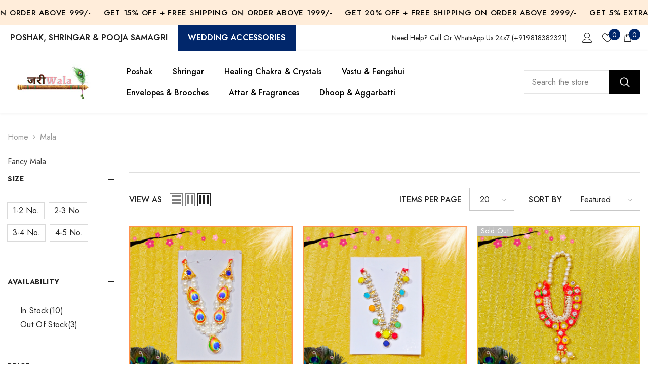

--- FILE ---
content_type: text/html; charset=utf-8
request_url: https://www.zariiwalaa.com/collections/mala
body_size: 59692
content:
<!doctype html><html class="no-js" lang="en">
    <head>
        <meta charset="utf-8">
        <meta http-equiv="X-UA-Compatible" content="IE=edge">
        <meta name="viewport" content="width=device-width,initial-scale=1">
        <meta name="theme-color" content="">
        <link rel="canonical" href="https://www.zariiwalaa.com/collections/mala" canonical-shop-url="https://www.zariiwalaa.com/"><link rel="shortcut icon" href="//www.zariiwalaa.com/cdn/shop/files/favicon_32x32.png?v=1617520924" type="image/png">  
<script type="application/javascript">
checkoutBuyer = "https://fastrr-boost-ui.pickrr.com/";
</script>
<input type="hidden" value="www.zariiwalaa.com" id="sellerDomain"/>
<link rel="stylesheet" href="https://fastrr-boost-ui.pickrr.com/assets/styles/shopify.css">
<script src="https://fastrr-boost-ui.pickrr.com/assets/js/channels/shopify.js" defer></script>
<script src="https://fastrr-boost-ui.pickrr.com/assets/js/channels/shiprocketMarketing.js"></script>
<!-- <script src="https://fastrr-edd.pickrr.com/index.js" defer></script> -->
<!-- <input type="hidden" value="percent" id="discountType"/>
<input type="hidden" value="5" id="discValue"/> -->
<input type="hidden" value="rz" id="template"/>
<style>
.sr-headless-checkout{
     font-family: inherit;
     font-size: 16px;
     font-weight: 500;
     letter-spacing: 1px;
     border-radius:0px;
     height: 44px;
     background-color:rgb(0, 0, 0);
}
  .shiprocket-headless{
    width:100%!important;
  }
/*
.sr-discount-label{
  font-size:0px !important;
}
 .sr-discount-label:before{
   content:"Extra ₹200 Off on Prepaid Orders";
  font-size: 9px;
    color: #000;
    text-transform: none;
    top: -8px;
    left: 6px;
    background-color: #53FF73;
    border-radius: 3px;
    padding: 0 10px;
}
.sr-discount-label:before {
  padding:0;
  padding-left:15px;
}
 */
</style>





<!-- Global Time Zone Script Shiprocket Checkout Start -->
    <script>
  function getUserTimezone() {
    return Intl.DateTimeFormat().resolvedOptions().timeZone;
  }
  function renderButton(showShiprocketCheckout) {
    let modifiedCSS = "";
    if (showShiprocketCheckout) {
      modifiedCSS = `
        button[name="checkout"]{display:none !important;}
        button#cart-sidebar-checkout{display:none !important;}
        button#cart-checkout{display:none !important;}
        .shopify-payment-button__button.shopify-payment-button__button--unbranded{display:none !important;}
      `;
    } else {
      modifiedCSS = `
        .shiprocket-headless{display:none !important;}
      `;
    }
    const styleElement = document.createElement("style");
    styleElement.textContent = modifiedCSS;
    document.head.appendChild(styleElement);
  }
  function checkAndSetButtonVisibility() {
    const indiaTimezones = ["Asia/Kolkata", "Asia/Calcutta"];
    const userTimezone = getUserTimezone();
    const isIndia = indiaTimezones.includes(userTimezone);
    renderButton(isIndia);
  }
  checkAndSetButtonVisibility();
</script>
<!-- Global Time Zone Script Shiprocket Checkout End  -->

        <link rel="preconnect" href="https://cdn.shopify.com" crossorigin>
        <title>Mala  &ndash; ZariiWalaa</title><meta name="description" content="Fancy Mala">

<meta property="og:site_name" content="ZariiWalaa">
<meta property="og:url" content="https://www.zariiwalaa.com/collections/mala">
<meta property="og:title" content="Mala">
<meta property="og:type" content="product.group">
<meta property="og:description" content="Fancy Mala"><meta name="twitter:card" content="summary_large_image">
<meta name="twitter:title" content="Mala">
<meta name="twitter:description" content="Fancy Mala">

        <script>window.performance && window.performance.mark && window.performance.mark('shopify.content_for_header.start');</script><meta name="google-site-verification" content="v-M8k2O2awHEq-GsYRNncHOlOuk1knSmsRxBiB4exKU">
<meta id="shopify-digital-wallet" name="shopify-digital-wallet" content="/55901585602/digital_wallets/dialog">
<link rel="alternate" type="application/atom+xml" title="Feed" href="/collections/mala.atom" />
<link rel="alternate" type="application/json+oembed" href="https://www.zariiwalaa.com/collections/mala.oembed">
<script async="async" src="/checkouts/internal/preloads.js?locale=en-IN"></script>
<script id="shopify-features" type="application/json">{"accessToken":"ea912c7891a81af656fb831e82b090e2","betas":["rich-media-storefront-analytics"],"domain":"www.zariiwalaa.com","predictiveSearch":true,"shopId":55901585602,"locale":"en"}</script>
<script>var Shopify = Shopify || {};
Shopify.shop = "zariwalaa.myshopify.com";
Shopify.locale = "en";
Shopify.currency = {"active":"INR","rate":"1.0"};
Shopify.country = "IN";
Shopify.theme = {"name":"fv3 \u003c\u003c  ZARIIWALAA-0525","id":140776734914,"schema_name":"Ella","schema_version":"6.7.3","theme_store_id":null,"role":"main"};
Shopify.theme.handle = "null";
Shopify.theme.style = {"id":null,"handle":null};
Shopify.cdnHost = "www.zariiwalaa.com/cdn";
Shopify.routes = Shopify.routes || {};
Shopify.routes.root = "/";</script>
<script type="module">!function(o){(o.Shopify=o.Shopify||{}).modules=!0}(window);</script>
<script>!function(o){function n(){var o=[];function n(){o.push(Array.prototype.slice.apply(arguments))}return n.q=o,n}var t=o.Shopify=o.Shopify||{};t.loadFeatures=n(),t.autoloadFeatures=n()}(window);</script>
<script id="shop-js-analytics" type="application/json">{"pageType":"collection"}</script>
<script defer="defer" async type="module" src="//www.zariiwalaa.com/cdn/shopifycloud/shop-js/modules/v2/client.init-shop-cart-sync_BT-GjEfc.en.esm.js"></script>
<script defer="defer" async type="module" src="//www.zariiwalaa.com/cdn/shopifycloud/shop-js/modules/v2/chunk.common_D58fp_Oc.esm.js"></script>
<script defer="defer" async type="module" src="//www.zariiwalaa.com/cdn/shopifycloud/shop-js/modules/v2/chunk.modal_xMitdFEc.esm.js"></script>
<script type="module">
  await import("//www.zariiwalaa.com/cdn/shopifycloud/shop-js/modules/v2/client.init-shop-cart-sync_BT-GjEfc.en.esm.js");
await import("//www.zariiwalaa.com/cdn/shopifycloud/shop-js/modules/v2/chunk.common_D58fp_Oc.esm.js");
await import("//www.zariiwalaa.com/cdn/shopifycloud/shop-js/modules/v2/chunk.modal_xMitdFEc.esm.js");

  window.Shopify.SignInWithShop?.initShopCartSync?.({"fedCMEnabled":true,"windoidEnabled":true});

</script>
<script id="__st">var __st={"a":55901585602,"offset":-18000,"reqid":"24120913-2fd3-4566-a560-6f40a37b17d1-1769387527","pageurl":"www.zariiwalaa.com\/collections\/mala","u":"213513f89e46","p":"collection","rtyp":"collection","rid":289925660866};</script>
<script>window.ShopifyPaypalV4VisibilityTracking = true;</script>
<script id="form-persister">!function(){'use strict';const t='contact',e='new_comment',n=[[t,t],['blogs',e],['comments',e],[t,'customer']],o='password',r='form_key',c=['recaptcha-v3-token','g-recaptcha-response','h-captcha-response',o],s=()=>{try{return window.sessionStorage}catch{return}},i='__shopify_v',u=t=>t.elements[r],a=function(){const t=[...n].map((([t,e])=>`form[action*='/${t}']:not([data-nocaptcha='true']) input[name='form_type'][value='${e}']`)).join(',');var e;return e=t,()=>e?[...document.querySelectorAll(e)].map((t=>t.form)):[]}();function m(t){const e=u(t);a().includes(t)&&(!e||!e.value)&&function(t){try{if(!s())return;!function(t){const e=s();if(!e)return;const n=u(t);if(!n)return;const o=n.value;o&&e.removeItem(o)}(t);const e=Array.from(Array(32),(()=>Math.random().toString(36)[2])).join('');!function(t,e){u(t)||t.append(Object.assign(document.createElement('input'),{type:'hidden',name:r})),t.elements[r].value=e}(t,e),function(t,e){const n=s();if(!n)return;const r=[...t.querySelectorAll(`input[type='${o}']`)].map((({name:t})=>t)),u=[...c,...r],a={};for(const[o,c]of new FormData(t).entries())u.includes(o)||(a[o]=c);n.setItem(e,JSON.stringify({[i]:1,action:t.action,data:a}))}(t,e)}catch(e){console.error('failed to persist form',e)}}(t)}const f=t=>{if('true'===t.dataset.persistBound)return;const e=function(t,e){const n=function(t){return'function'==typeof t.submit?t.submit:HTMLFormElement.prototype.submit}(t).bind(t);return function(){let t;return()=>{t||(t=!0,(()=>{try{e(),n()}catch(t){(t=>{console.error('form submit failed',t)})(t)}})(),setTimeout((()=>t=!1),250))}}()}(t,(()=>{m(t)}));!function(t,e){if('function'==typeof t.submit&&'function'==typeof e)try{t.submit=e}catch{}}(t,e),t.addEventListener('submit',(t=>{t.preventDefault(),e()})),t.dataset.persistBound='true'};!function(){function t(t){const e=(t=>{const e=t.target;return e instanceof HTMLFormElement?e:e&&e.form})(t);e&&m(e)}document.addEventListener('submit',t),document.addEventListener('DOMContentLoaded',(()=>{const e=a();for(const t of e)f(t);var n;n=document.body,new window.MutationObserver((t=>{for(const e of t)if('childList'===e.type&&e.addedNodes.length)for(const t of e.addedNodes)1===t.nodeType&&'FORM'===t.tagName&&a().includes(t)&&f(t)})).observe(n,{childList:!0,subtree:!0,attributes:!1}),document.removeEventListener('submit',t)}))}()}();</script>
<script integrity="sha256-4kQ18oKyAcykRKYeNunJcIwy7WH5gtpwJnB7kiuLZ1E=" data-source-attribution="shopify.loadfeatures" defer="defer" src="//www.zariiwalaa.com/cdn/shopifycloud/storefront/assets/storefront/load_feature-a0a9edcb.js" crossorigin="anonymous"></script>
<script data-source-attribution="shopify.dynamic_checkout.dynamic.init">var Shopify=Shopify||{};Shopify.PaymentButton=Shopify.PaymentButton||{isStorefrontPortableWallets:!0,init:function(){window.Shopify.PaymentButton.init=function(){};var t=document.createElement("script");t.src="https://www.zariiwalaa.com/cdn/shopifycloud/portable-wallets/latest/portable-wallets.en.js",t.type="module",document.head.appendChild(t)}};
</script>
<script data-source-attribution="shopify.dynamic_checkout.buyer_consent">
  function portableWalletsHideBuyerConsent(e){var t=document.getElementById("shopify-buyer-consent"),n=document.getElementById("shopify-subscription-policy-button");t&&n&&(t.classList.add("hidden"),t.setAttribute("aria-hidden","true"),n.removeEventListener("click",e))}function portableWalletsShowBuyerConsent(e){var t=document.getElementById("shopify-buyer-consent"),n=document.getElementById("shopify-subscription-policy-button");t&&n&&(t.classList.remove("hidden"),t.removeAttribute("aria-hidden"),n.addEventListener("click",e))}window.Shopify?.PaymentButton&&(window.Shopify.PaymentButton.hideBuyerConsent=portableWalletsHideBuyerConsent,window.Shopify.PaymentButton.showBuyerConsent=portableWalletsShowBuyerConsent);
</script>
<script data-source-attribution="shopify.dynamic_checkout.cart.bootstrap">document.addEventListener("DOMContentLoaded",(function(){function t(){return document.querySelector("shopify-accelerated-checkout-cart, shopify-accelerated-checkout")}if(t())Shopify.PaymentButton.init();else{new MutationObserver((function(e,n){t()&&(Shopify.PaymentButton.init(),n.disconnect())})).observe(document.body,{childList:!0,subtree:!0})}}));
</script>
<script id="sections-script" data-sections="header-nav-multi-site,header-mobile" defer="defer" src="//www.zariiwalaa.com/cdn/shop/t/67/compiled_assets/scripts.js?v=12651"></script>
<script>window.performance && window.performance.mark && window.performance.mark('shopify.content_for_header.end');</script>
        <style>@import url('https://fonts.googleapis.com/css?family=Jost:300,300i,400,400i,500,500i,600,600i,700,700i,800,800i&display=swap');
                :root {
        --font-family-1: Jost;
        --font-family-2: Jost;

        /* Settings Body */--font-body-family: Jost;--font-body-size: 16px;--font-body-weight: 400;--body-line-height: 26px;--body-letter-spacing: 0;

        /* Settings Heading */--font-heading-family: Jost;--font-heading-size: 24px;--font-heading-weight: 600;--font-heading-style: normal;--heading-line-height: 24px;--heading-letter-spacing: 0;--heading-text-transform: capitalize;--heading-border-height: 1px;

        /* Menu Lv1 */--font-menu-lv1-family: Jost;--font-menu-lv1-size: 16px;--font-menu-lv1-weight: 500;--menu-lv1-line-height: 24px;--menu-lv1-letter-spacing: 0;--menu-lv1-text-transform: capitalize;

        /* Menu Lv2 */--font-menu-lv2-family: Jost;--font-menu-lv2-size: 16px;--font-menu-lv2-weight: 400;--menu-lv2-line-height: 24px;--menu-lv2-letter-spacing: 0;--menu-lv2-text-transform: capitalize;

        /* Menu Lv3 */--font-menu-lv3-family: Jost;--font-menu-lv3-size: 16px;--font-menu-lv3-weight: 400;--menu-lv3-line-height: 24px;--menu-lv3-letter-spacing: 0;--menu-lv3-text-transform: capitalize;

        /* Mega Menu Lv2 */--font-mega-menu-lv2-family: Jost;--font-mega-menu-lv2-size: 16px;--font-mega-menu-lv2-weight: 500;--font-mega-menu-lv2-style: normal;--mega-menu-lv2-line-height: 20px;--mega-menu-lv2-letter-spacing: 0;--mega-menu-lv2-text-transform: capitalize;

        /* Mega Menu Lv3 */--font-mega-menu-lv3-family: Jost;--font-mega-menu-lv3-size: 16px;--font-mega-menu-lv3-weight: 400;--mega-menu-lv3-line-height: 24px;--mega-menu-lv3-letter-spacing: .02em;--mega-menu-lv3-text-transform: capitalize;

        /* Product Card Title */--product-title-font: Jost;--product-title-font-size : 16px;--product-title-font-weight : 400;--product-title-line-height: 26px;--product-title-letter-spacing: 0;--product-title-line-text : 2;--product-title-text-transform : capitalize;--product-title-margin-bottom: 10px;

        /* Product Card Vendor */--product-vendor-font: Jost;--product-vendor-font-size : 16px;--product-vendor-font-weight : 600;--product-vendor-font-style : normal;--product-vendor-line-height: 24px;--product-vendor-letter-spacing: 0;--product-vendor-text-transform : capitalize;--product-vendor-margin-bottom: 0px;--product-vendor-margin-top: 0px;

        /* Product Card Price */--product-price-font: Jost;--product-price-font-size : 16px;--product-price-font-weight : 500;--product-price-line-height: 22px;--product-price-letter-spacing: 0;--product-price-margin-top: 0px;--product-price-margin-bottom: 13px;

        /* Product Card Badge */--badge-font: Jost;--badge-font-size : 14px;--badge-font-weight : 400;--badge-text-transform : capitalize;--badge-letter-spacing: .02em;--badge-line-height: 20px;--badge-border-radius: 0px;--badge-padding-top: 0px;--badge-padding-bottom: 0px;--badge-padding-left-right: 8px;--badge-postion-top: 0px;--badge-postion-left-right: 0px;

        /* Product Quickview */
        --product-quickview-font-size : 12px; --product-quickview-line-height: 23px; --product-quickview-border-radius: 1px; --product-quickview-padding-top: 0px; --product-quickview-padding-bottom: 0px; --product-quickview-padding-left-right: 7px; --product-quickview-sold-out-product: #e95144;--product-quickview-box-shadow: none;/* Blog Card Tile */--blog-title-font: Jost;--blog-title-font-size : 18px; --blog-title-font-weight : 700; --blog-title-line-height: 36px; --blog-title-letter-spacing: .02em; --blog-title-text-transform : capitalize;

        /* Blog Card Info (Date, Author) */--blog-info-font: Jost;--blog-info-font-size : 14px; --blog-info-font-weight : 400; --blog-info-line-height: 22px; --blog-info-letter-spacing: .02em; --blog-info-text-transform : uppercase;

        /* Button 1 */--btn-1-font-family: Jost;--btn-1-font-size: 16px; --btn-1-font-weight: 500; --btn-1-text-transform: uppercase; --btn-1-line-height: 24px; --btn-1-letter-spacing: 0; --btn-1-text-align: center; --btn-1-border-radius: 0px; --btn-1-border-width: 1px; --btn-1-border-style: solid; --btn-1-padding-top: 9px; --btn-1-padding-bottom: 9px; --btn-1-horizontal-length: 0px; --btn-1-vertical-length: 0px; --btn-1-blur-radius: 0px; --btn-1-spread: 0px;
        --btn-1-inset: ;/* Button 2 */--btn-2-font-family: Jost;--btn-2-font-size: 16px; --btn-2-font-weight: 500; --btn-2-text-transform: uppercase; --btn-2-line-height: 24px; --btn-2-letter-spacing: ; --btn-2-text-align: center; --btn-2-border-radius: 0px; --btn-2-border-width: 1px; --btn-2-border-style: solid; --btn-2-padding-top: 13px; --btn-2-padding-bottom: 13px; --btn-2-horizontal-length: 0px; --btn-2-vertical-length: 0px; --btn-2-blur-radius: 0px; --btn-2-spread: 0px;
        --btn-2-inset: ;/* Button 3 */--btn-3-font-family: Jost;--btn-3-font-size: 16px; --btn-3-font-weight: 500; --btn-3-text-transform: uppercase; --btn-3-line-height: 24px; --btn-3-letter-spacing: 0; --btn-3-text-align: center; --btn-3-border-radius: 0px; --btn-3-border-width: 1px; --btn-3-border-style: solid; --btn-3-padding-top: 10px; --btn-3-padding-bottom: 9px; --btn-3-horizontal-length: 0px; --btn-3-vertical-length: 0px; --btn-3-blur-radius: 0px; --btn-3-spread: 0px;
        --btn-3-inset: ;/* Footer Heading */--footer-heading-font-family: Jost;--footer-heading-font-size : 18px; --footer-heading-font-weight : 600; --footer-heading-line-height : 22px; --footer-heading-letter-spacing : 0; --footer-heading-text-transform : capitalize;

        /* Footer Link */--footer-link-font-family: Jost;--footer-link-font-size : 16px; --footer-link-font-weight : ; --footer-link-line-height : 35px; --footer-link-letter-spacing : 0; --footer-link-text-transform : capitalize;

        /* Page Title */--font-page-title-family: Jost;--font-page-title-size: 36px; --font-page-title-weight: 700; --font-page-title-style: normal; --page-title-line-height: 20px; --page-title-letter-spacing: .02em; --page-title-text-transform: capitalize;

        /* Font Product Tab Title */
        --font-tab-type-1: Jost; --font-tab-type-2: Jost;

        /* Text Size */
        --text-size-font-size : 10px; --text-size-font-weight : 400; --text-size-line-height : 22px; --text-size-letter-spacing : 0; --text-size-text-transform : uppercase; --text-size-color : #787878;

        /* Font Weight */
        --font-weight-normal: 400; --font-weight-medium: 500; --font-weight-semibold: 600; --font-weight-bold: 700; --font-weight-bolder: 800; --font-weight-black: 900;

        /* Radio Button */
        --form-label-checkbox-before-bg: #fff; --form-label-checkbox-before-border: #cecece; --form-label-checkbox-before-bg-checked: #000;

        /* Conatiner */
        --body-custom-width-container: 1800px;

        /* Layout Boxed */
        --color-background-layout-boxed: #f8f8f8;/* Arrow */
        --position-horizontal-slick-arrow: 0;

        /* General Color*/
        --color-text: #232323; --color-text2: #969696; --color-global: #232323; --color-white: #FFFFFF; --color-grey: #868686; --color-black: #202020; --color-base-text-rgb: 35, 35, 35; --color-base-text2-rgb: 150, 150, 150; --color-background: #ffffff; --color-background-rgb: 255, 255, 255; --color-background-overylay: rgba(255, 255, 255, 0.9); --color-base-accent-text: ; --color-base-accent-1: ; --color-base-accent-2: ; --color-link: #232323; --color-link-hover: #232323; --color-error: #D93333; --color-error-bg: #FCEEEE; --color-success: #5A5A5A; --color-success-bg: #DFF0D8; --color-info: #202020; --color-info-bg: #FFF2DD; --color-link-underline: rgba(35, 35, 35, 0.5); --color-breadcrumb: #999999; --colors-breadcrumb-hover: #232323;--colors-breadcrumb-active: #999999; --border-global: #e6e6e6; --bg-global: #fafafa; --bg-planceholder: #fafafa; --color-warning: #fff; --bg-warning: #e0b252; --color-background-10 : #e9e9e9; --color-background-20 : #d3d3d3; --color-background-30 : #bdbdbd; --color-background-50 : #919191; --color-background-global : #919191;

        /* Arrow Color */
        --arrow-color: #232323; --arrow-background-color: #fff; --arrow-border-color: #cccccc;--arrow-color-hover: #ffffff;--arrow-background-color-hover: #232323;--arrow-border-color-hover: #232323;--arrow-width: 35px;--arrow-height: 35px;--arrow-size: 35px;--arrow-size-icon: 17px;--arrow-border-radius: 50%;--arrow-border-width: 1px;--arrow-width-half: -17px;

        /* Pagination Color */
        --pagination-item-color: #3c3c3c; --pagination-item-color-active: #3c3c3c; --pagination-item-bg-color: #fff;--pagination-item-bg-color-active: #fff;--pagination-item-border-color: #fff;--pagination-item-border-color-active: #3c3c3c;--pagination-arrow-color: #3c3c3c;--pagination-arrow-color-active: #3c3c3c;--pagination-arrow-bg-color: #fff;--pagination-arrow-bg-color-active: #fff;--pagination-arrow-border-color: #fff;--pagination-arrow-border-color-active: #fff;

        /* Dots Color */
        --dots-color: rgba(0,0,0,0);--dots-border-color: #868686;--dots-color-active: #000000;--dots-border-color-active: #000000;--dots-style2-background-opacity: #00000050;--dots-width: 12px;--dots-height: 12px;

        /* Button Color */
        --btn-1-color: #FFFFFF;--btn-1-bg: #000000;--btn-1-border: #000000;--btn-1-color-hover: #000000;--btn-1-bg-hover: #ffffff;--btn-1-border-hover: #000000;
        --btn-2-color: #232323;--btn-2-bg: #FFFFFF;--btn-2-border: #727272;--btn-2-color-hover: #FFFFFF;--btn-2-bg-hover: #232323;--btn-2-border-hover: #232323;
        --btn-3-color: #FFFFFF;--btn-3-bg: #e9514b;--btn-3-border: #e9514b;--btn-3-color-hover: #ffffff;--btn-3-bg-hover: #e9514b;--btn-3-border-hover: #e9514b;
        --anchor-transition: all ease .3s;--bg-white: #ffffff;--bg-black: #000000;--bg-grey: #808080;--icon: var(--color-text);--text-cart: #3c3c3c;--duration-short: 100ms;--duration-default: 350ms;--duration-long: 500ms;--form-input-bg: #ffffff;--form-input-border: #c7c7c7;--form-input-color: #232323;--form-input-placeholder: #868686;--form-label: #232323;

        --new-badge-color: #232323;--new-badge-bg: #ffffff;--sale-badge-color: #ffffff;--sale-badge-bg: #e95144;--sold-out-badge-color: #ffffff;--sold-out-badge-bg: #c1c1c1;--custom-badge-color: #ffffff;--custom-badge-bg: #232323;--bundle-badge-color: #ffffff;--bundle-badge-bg: #232323;
        
        --product-title-color : #232323;--product-title-color-hover : #8b714a;--product-vendor-color : #232323;--product-price-color : #232323;--product-sale-price-color : #e95144;--product-compare-price-color : #8c8c8c;--product-countdown-color : #c12e48;--product-countdown-bg-color : #ffffff;

        --product-swatch-border : #cbcbcb;--product-swatch-border-active : #232323;--product-swatch-width : 40px;--product-swatch-height : 40px;--product-swatch-border-radius : 0px;--product-swatch-color-width : 40px;--product-swatch-color-height : 40px;--product-swatch-color-border-radius : 20px;

        --product-wishlist-color : #000000;--product-wishlist-bg : #fff;--product-wishlist-border : transparent;--product-wishlist-color-added : #ffffff;--product-wishlist-bg-added : #000000;--product-wishlist-border-added : transparent;--product-compare-color : #000000;--product-compare-bg : #FFFFFF;--product-compare-color-added : #D12442; --product-compare-bg-added : #FFFFFF; --product-hot-stock-text-color : #d62828; --product-quick-view-color : #232323; --product-cart-image-fit : contain; --product-title-variant-font-size: 16px;--product-quick-view-bg : #ffffff;--product-quick-view-bg-above-button: rgba(255, 255, 255, 0.7);--product-quick-view-color-hover : #232323;--product-quick-view-bg-hover : #ffffff;--product-action-color : #ffffff;--product-action-bg : #232323;--product-action-border : #232323;--product-action-color-hover : #232323;--product-action-bg-hover : #fff;--product-action-border-hover : #000000;

        /* Multilevel Category Filter */
        --color-label-multiLevel-categories: #232323;--bg-label-multiLevel-categories: #fff;--color-button-multiLevel-categories: #fff;--bg-button-multiLevel-categories: #ff8b21;--border-button-multiLevel-categories: #ff736b;--hover-color-button-multiLevel-categories: #fff;--hover-bg-button-multiLevel-categories: #ff8b21;--cart-item-bg : #f8f8f8;--cart-item-border : #e8e8e8;--cart-item-border-width : 1px;--cart-item-border-style : solid;--w-product-swatch-custom: 30px;--h-product-swatch-custom: 30px;--w-product-swatch-custom-mb: 20px;--h-product-swatch-custom-mb: 20px;--font-size-product-swatch-more: 12px;--swatch-border : #cbcbcb;--swatch-border-active : #232323;

        --variant-size: #232323;--variant-size-border: #e7e7e7;--variant-size-bg: #ffffff;--variant-size-hover: #ffffff;--variant-size-border-hover: #232323;--variant-size-bg-hover: #232323;--variant-bg : #ffffff; --variant-color : #232323; --variant-bg-active : #ffffff; --variant-color-active : #232323;

        --fontsize-text-social: 12px;
        --page-content-distance: 64px;--sidebar-content-distance: 40px;--button-transition-ease: cubic-bezier(.25,.46,.45,.94);

        /* Loading Spinner Color */
        --spinner-top-color: #fc0; --spinner-right-color: #4dd4c6; --spinner-bottom-color: #f00; --spinner-left-color: #f6f6f6;

        /* Product Card Marquee */
        --product-marquee-background-color: ;--product-marquee-text-color: #FFFFFF;--product-marquee-text-size: 14px;--product-marquee-text-mobile-size: 14px;--product-marquee-text-weight: 400;--product-marquee-text-transform: none;--product-marquee-text-style: italic;--product-marquee-speed: ; --product-marquee-line-height: calc(var(--product-marquee-text-mobile-size) * 1.5);
    }
</style>
        <link href="//www.zariiwalaa.com/cdn/shop/t/67/assets/base.css?v=98160071638505455391750319225" rel="stylesheet" type="text/css" media="all" /><link href="//www.zariiwalaa.com/cdn/shop/t/67/assets/animated.css?v=91884483947907798981750319223" rel="stylesheet" type="text/css" media="all" />
<link href="//www.zariiwalaa.com/cdn/shop/t/67/assets/component-card.css?v=182335514131096761661750319234" rel="stylesheet" type="text/css" media="all" />
<link href="//www.zariiwalaa.com/cdn/shop/t/67/assets/component-loading-overlay.css?v=26723411978098876071750319251" rel="stylesheet" type="text/css" media="all" />
<link href="//www.zariiwalaa.com/cdn/shop/t/67/assets/component-loading-banner.css?v=3915546272529853611750319250" rel="stylesheet" type="text/css" media="all" />
<link href="//www.zariiwalaa.com/cdn/shop/t/67/assets/component-quick-cart.css?v=56678033339809810831750319263" rel="stylesheet" type="text/css" media="all" />
<link rel="stylesheet" href="//www.zariiwalaa.com/cdn/shop/t/67/assets/vendor.css?v=164616260963476715651750319310" media="print" onload="this.media='all'">
<noscript><link href="//www.zariiwalaa.com/cdn/shop/t/67/assets/vendor.css?v=164616260963476715651750319310" rel="stylesheet" type="text/css" media="all" /></noscript>



<link href="//www.zariiwalaa.com/cdn/shop/t/67/assets/component-predictive-search.css?v=173460233946013614451750319257" rel="stylesheet" type="text/css" media="all" /><link rel="stylesheet" href="//www.zariiwalaa.com/cdn/shop/t/67/assets/component-product-form.css?v=28872783860719307291750319259" media="print" onload="this.media='all'">
	<link rel="stylesheet" href="//www.zariiwalaa.com/cdn/shop/t/67/assets/component-price.css?v=175612649376847481681750319258" media="print" onload="this.media='all'">
	<link rel="stylesheet" href="//www.zariiwalaa.com/cdn/shop/t/67/assets/component-badge.css?v=74870840299962237531750319229" media="print" onload="this.media='all'">
	<link rel="stylesheet" href="//www.zariiwalaa.com/cdn/shop/t/67/assets/component-rte.css?v=63702617831065942891750319265" media="print" onload="this.media='all'">
	<link rel="stylesheet" href="//www.zariiwalaa.com/cdn/shop/t/67/assets/component-share.css?v=46209853609113429841750319267" media="print" onload="this.media='all'"><link rel="stylesheet" href="//www.zariiwalaa.com/cdn/shop/t/67/assets/component-newsletter.css?v=144117689180554793971750319255" media="print" onload="this.media='all'">
<link rel="stylesheet" href="//www.zariiwalaa.com/cdn/shop/t/67/assets/component-slider.css?v=18320497342874123791750319268" media="print" onload="this.media='all'">
<link rel="stylesheet" href="//www.zariiwalaa.com/cdn/shop/t/67/assets/component-list-social.css?v=160160302884525886651750319250" media="print" onload="this.media='all'"><noscript><link href="//www.zariiwalaa.com/cdn/shop/t/67/assets/component-product-form.css?v=28872783860719307291750319259" rel="stylesheet" type="text/css" media="all" /></noscript>
	<noscript><link href="//www.zariiwalaa.com/cdn/shop/t/67/assets/component-price.css?v=175612649376847481681750319258" rel="stylesheet" type="text/css" media="all" /></noscript>
	<noscript><link href="//www.zariiwalaa.com/cdn/shop/t/67/assets/component-badge.css?v=74870840299962237531750319229" rel="stylesheet" type="text/css" media="all" /></noscript>
	<noscript><link href="//www.zariiwalaa.com/cdn/shop/t/67/assets/component-rte.css?v=63702617831065942891750319265" rel="stylesheet" type="text/css" media="all" /></noscript>
	<noscript><link href="//www.zariiwalaa.com/cdn/shop/t/67/assets/component-share.css?v=46209853609113429841750319267" rel="stylesheet" type="text/css" media="all" /></noscript><noscript><link href="//www.zariiwalaa.com/cdn/shop/t/67/assets/component-newsletter.css?v=144117689180554793971750319255" rel="stylesheet" type="text/css" media="all" /></noscript>
<noscript><link href="//www.zariiwalaa.com/cdn/shop/t/67/assets/component-slider.css?v=18320497342874123791750319268" rel="stylesheet" type="text/css" media="all" /></noscript>
<noscript><link href="//www.zariiwalaa.com/cdn/shop/t/67/assets/component-list-social.css?v=160160302884525886651750319250" rel="stylesheet" type="text/css" media="all" /></noscript>

<style type="text/css">
	.nav-title-mobile {display: none;}.list-menu--disclosure{display: none;position: absolute;min-width: 100%;width: 22rem;background-color: var(--bg-white);box-shadow: 0 1px 4px 0 rgb(0 0 0 / 15%);padding: 5px 0 5px 20px;opacity: 0;visibility: visible;pointer-events: none;transition: opacity var(--duration-default) ease, transform var(--duration-default) ease;}.list-menu--disclosure-2{margin-left: calc(100% - 15px);z-index: 2;top: -5px;}.list-menu--disclosure:focus {outline: none;}.list-menu--disclosure.localization-selector {max-height: 18rem;overflow: auto;width: 10rem;padding: 0.5rem;}.js menu-drawer > details > summary::before, .js menu-drawer > details[open]:not(.menu-opening) > summary::before {content: '';position: absolute;cursor: default;width: 100%;height: calc(100vh - 100%);height: calc(var(--viewport-height, 100vh) - (var(--header-bottom-position, 100%)));top: 100%;left: 0;background: var(--color-foreground-50);opacity: 0;visibility: hidden;z-index: 2;transition: opacity var(--duration-default) ease,visibility var(--duration-default) ease;}menu-drawer > details[open] > summary::before {visibility: visible;opacity: 1;}.menu-drawer {position: absolute;transform: translateX(-100%);visibility: hidden;z-index: 3;left: 0;top: 100%;width: 100%;max-width: calc(100vw - 4rem);padding: 0;border: 0.1rem solid var(--color-background-10);border-left: 0;border-bottom: 0;background-color: var(--bg-white);overflow-x: hidden;}.js .menu-drawer {height: calc(100vh - 100%);height: calc(var(--viewport-height, 100vh) - (var(--header-bottom-position, 100%)));}.js details[open] > .menu-drawer, .js details[open] > .menu-drawer__submenu {transition: transform var(--duration-default) ease, visibility var(--duration-default) ease;}.no-js details[open] > .menu-drawer, .js details[open].menu-opening > .menu-drawer, details[open].menu-opening > .menu-drawer__submenu {transform: translateX(0);visibility: visible;}@media screen and (min-width: 750px) {.menu-drawer {width: 40rem;}.no-js .menu-drawer {height: auto;}}.menu-drawer__inner-container {position: relative;height: 100%;}.menu-drawer__navigation-container {display: grid;grid-template-rows: 1fr auto;align-content: space-between;overflow-y: auto;height: 100%;}.menu-drawer__navigation {padding: 0 0 5.6rem 0;}.menu-drawer__inner-submenu {height: 100%;overflow-x: hidden;overflow-y: auto;}.no-js .menu-drawer__navigation {padding: 0;}.js .menu-drawer__menu li {width: 100%;border-bottom: 1px solid #e6e6e6;overflow: hidden;}.menu-drawer__menu-item{line-height: var(--body-line-height);letter-spacing: var(--body-letter-spacing);padding: 10px 20px 10px 15px;cursor: pointer;display: flex;align-items: center;justify-content: space-between;}.menu-drawer__menu-item .label{display: inline-block;vertical-align: middle;font-size: calc(var(--font-body-size) - 4px);font-weight: var(--font-weight-normal);letter-spacing: var(--body-letter-spacing);height: 20px;line-height: 20px;margin: 0 0 0 10px;padding: 0 5px;text-transform: uppercase;text-align: center;position: relative;}.menu-drawer__menu-item .label:before{content: "";position: absolute;border: 5px solid transparent;top: 50%;left: -9px;transform: translateY(-50%);}.menu-drawer__menu-item > .icon{width: 24px;height: 24px;margin: 0 10px 0 0;}.menu-drawer__menu-item > .symbol {position: absolute;right: 20px;top: 50%;transform: translateY(-50%);display: flex;align-items: center;justify-content: center;font-size: 0;pointer-events: none;}.menu-drawer__menu-item > .symbol .icon{width: 14px;height: 14px;opacity: .6;}.menu-mobile-icon .menu-drawer__menu-item{justify-content: flex-start;}.no-js .menu-drawer .menu-drawer__menu-item > .symbol {display: none;}.js .menu-drawer__submenu {position: absolute;top: 0;width: 100%;bottom: 0;left: 0;background-color: var(--bg-white);z-index: 1;transform: translateX(100%);visibility: hidden;}.js .menu-drawer__submenu .menu-drawer__submenu {overflow-y: auto;}.menu-drawer__close-button {display: block;width: 100%;padding: 10px 15px;background-color: transparent;border: none;background: #f6f8f9;position: relative;}.menu-drawer__close-button .symbol{position: absolute;top: auto;left: 20px;width: auto;height: 22px;z-index: 10;display: flex;align-items: center;justify-content: center;font-size: 0;pointer-events: none;}.menu-drawer__close-button .icon {display: inline-block;vertical-align: middle;width: 18px;height: 18px;transform: rotate(180deg);}.menu-drawer__close-button .text{max-width: calc(100% - 50px);white-space: nowrap;overflow: hidden;text-overflow: ellipsis;display: inline-block;vertical-align: top;width: 100%;margin: 0 auto;}.no-js .menu-drawer__close-button {display: none;}.menu-drawer__utility-links {padding: 2rem;}.menu-drawer__account {display: inline-flex;align-items: center;text-decoration: none;padding: 1.2rem;margin-left: -1.2rem;font-size: 1.4rem;}.menu-drawer__account .icon-account {height: 2rem;width: 2rem;margin-right: 1rem;}.menu-drawer .list-social {justify-content: flex-start;margin-left: -1.25rem;margin-top: 2rem;}.menu-drawer .list-social:empty {display: none;}.menu-drawer .list-social__link {padding: 1.3rem 1.25rem;}

	/* Style General */
	.d-block{display: block}.d-inline-block{display: inline-block}.d-flex{display: flex}.d-none {display: none}.d-grid{display: grid}.ver-alg-mid {vertical-align: middle}.ver-alg-top{vertical-align: top}
	.flex-jc-start{justify-content:flex-start}.flex-jc-end{justify-content:flex-end}.flex-jc-center{justify-content:center}.flex-jc-between{justify-content:space-between}.flex-jc-stretch{justify-content:stretch}.flex-align-start{align-items: flex-start}.flex-align-center{align-items: center}.flex-align-end{align-items: flex-end}.flex-align-stretch{align-items:stretch}.flex-wrap{flex-wrap: wrap}.flex-nowrap{flex-wrap: nowrap}.fd-row{flex-direction:row}.fd-row-reverse{flex-direction:row-reverse}.fd-column{flex-direction:column}.fd-column-reverse{flex-direction:column-reverse}.fg-0{flex-grow:0}.fs-0{flex-shrink:0}.gap-15{gap:15px}.gap-30{gap:30px}.gap-col-30{column-gap:30px}
	.p-relative{position:relative}.p-absolute{position:absolute}.p-static{position:static}.p-fixed{position:fixed;}
	.zi-1{z-index:1}.zi-2{z-index:2}.zi-3{z-index:3}.zi-5{z-index:5}.zi-6{z-index:6}.zi-7{z-index:7}.zi-9{z-index:9}.zi-10{z-index:10}.zi-99{z-index:99} .zi-100{z-index:100} .zi-101{z-index:101}
	.top-0{top:0}.top-100{top:100%}.top-auto{top:auto}.left-0{left:0}.left-auto{left:auto}.right-0{right:0}.right-auto{right:auto}.bottom-0{bottom:0}
	.middle-y{top:50%;transform:translateY(-50%)}.middle-x{left:50%;transform:translateX(-50%)}
	.opacity-0{opacity:0}.opacity-1{opacity:1}
	.o-hidden{overflow:hidden}.o-visible{overflow:visible}.o-unset{overflow:unset}.o-x-hidden{overflow-x:hidden}.o-y-auto{overflow-y:auto;}
	.pt-0{padding-top:0}.pt-2{padding-top:2px}.pt-5{padding-top:5px}.pt-10{padding-top:10px}.pt-10-imp{padding-top:10px !important}.pt-12{padding-top:12px}.pt-16{padding-top:16px}.pt-20{padding-top:20px}.pt-24{padding-top:24px}.pt-30{padding-top:30px}.pt-32{padding-top:32px}.pt-36{padding-top:36px}.pt-48{padding-top:48px}.pb-0{padding-bottom:0}.pb-5{padding-bottom:5px}.pb-10{padding-bottom:10px}.pb-10-imp{padding-bottom:10px !important}.pb-12{padding-bottom:12px}.pb-15{padding-bottom:15px}.pb-16{padding-bottom:16px}.pb-18{padding-bottom:18px}.pb-20{padding-bottom:20px}.pb-24{padding-bottom:24px}.pb-32{padding-bottom:32px}.pb-40{padding-bottom:40px}.pb-48{padding-bottom:48px}.pb-50{padding-bottom:50px}.pb-80{padding-bottom:80px}.pb-84{padding-bottom:84px}.pr-0{padding-right:0}.pr-5{padding-right: 5px}.pr-10{padding-right:10px}.pr-20{padding-right:20px}.pr-24{padding-right:24px}.pr-30{padding-right:30px}.pr-36{padding-right:36px}.pr-80{padding-right:80px}.pl-0{padding-left:0}.pl-12{padding-left:12px}.pl-20{padding-left:20px}.pl-24{padding-left:24px}.pl-36{padding-left:36px}.pl-48{padding-left:48px}.pl-52{padding-left:52px}.pl-80{padding-left:80px}.p-zero{padding:0}
	.m-lr-auto{margin:0 auto}.m-zero{margin:0}.ml-auto{margin-left:auto}.ml-0{margin-left:0}.ml-5{margin-left:5px}.ml-15{margin-left:15px}.ml-20{margin-left:20px}.ml-30{margin-left:30px}.mr-auto{margin-right:auto}.mr-0{margin-right:0}.mr-5{margin-right:5px}.mr-10{margin-right:10px}.mr-20{margin-right:20px}.mr-30{margin-right:30px}.mt-0{margin-top: 0}.mt-10{margin-top: 10px}.mt-15{margin-top: 15px}.mt-20{margin-top: 20px}.mt-25{margin-top: 25px}.mt-30{margin-top: 30px}.mt-40{margin-top: 40px}.mt-45{margin-top: 45px}.mb-0{margin-bottom: 0}.mb-5{margin-bottom: 5px}.mb-10{margin-bottom: 10px}.mb-15{margin-bottom: 15px}.mb-18{margin-bottom: 18px}.mb-20{margin-bottom: 20px}.mb-30{margin-bottom: 30px}
	.h-0{height:0}.h-100{height:100%}.h-100v{height:100vh}.h-auto{height:auto}.mah-100{max-height:100%}.mih-15{min-height: 15px}.mih-none{min-height: unset}.lih-15{line-height: 15px}
	.w-50pc{width:50%}.w-100{width:100%}.w-100v{width:100vw}.maw-100{max-width:100%}.maw-300{max-width:300px}.maw-480{max-width: 480px}.maw-780{max-width: 780px}.w-auto{width:auto}.minw-auto{min-width: auto}.min-w-100{min-width: 100px}
	.float-l{float:left}.float-r{float:right}
	.b-zero{border:none}.br-50p{border-radius:50%}.br-zero{border-radius:0}.br-2{border-radius:2px}.bg-none{background: none}
	.stroke-w-0{stroke-width: 0px}.stroke-w-1h{stroke-width: 0.5px}.stroke-w-1{stroke-width: 1px}.stroke-w-3{stroke-width: 3px}.stroke-w-5{stroke-width: 5px}.stroke-w-7 {stroke-width: 7px}.stroke-w-10 {stroke-width: 10px}.stroke-w-12 {stroke-width: 12px}.stroke-w-15 {stroke-width: 15px}.stroke-w-20 {stroke-width: 20px}.stroke-w-25 {stroke-width: 25px}.stroke-w-30{stroke-width: 30px}.stroke-w-32 {stroke-width: 32px}.stroke-w-40 {stroke-width: 40px}
	.w-21{width: 21px}.w-23{width: 23px}.w-24{width: 24px}.h-22{height: 22px}.h-23{height: 23px}.h-24{height: 24px}.w-h-16{width: 16px;height: 16px}.w-h-17{width: 17px;height: 17px}.w-h-18 {width: 18px;height: 18px}.w-h-19{width: 19px;height: 19px}.w-h-20 {width: 20px;height: 20px}.w-h-21{width: 21px;height: 21px}.w-h-22 {width: 22px;height: 22px}.w-h-23{width: 23px;height: 23px}.w-h-24 {width: 24px;height: 24px}.w-h-25 {width: 25px;height: 25px}.w-h-26 {width: 26px;height: 26px}.w-h-27 {width: 27px;height: 27px}.w-h-28 {width: 28px;height: 28px}.w-h-29 {width: 29px;height: 29px}.w-h-30 {width: 30px;height: 30px}.w-h-31 {width: 31px;height: 31px}.w-h-32 {width: 32px;height: 32px}.w-h-33 {width: 33px;height: 33px}.w-h-34 {width: 34px;height: 34px}.w-h-35 {width: 35px;height: 35px}.w-h-36 {width: 36px;height: 36px}.w-h-37 {width: 37px;height: 37px}
	.txt-d-none{text-decoration:none}.txt-d-underline{text-decoration:underline}.txt-u-o-1{text-underline-offset: 1px}.txt-u-o-2{text-underline-offset: 2px}.txt-u-o-3{text-underline-offset: 3px}.txt-u-o-4{text-underline-offset: 4px}.txt-u-o-5{text-underline-offset: 5px}.txt-u-o-6{text-underline-offset: 6px}.txt-u-o-8{text-underline-offset: 8px}.txt-u-o-12{text-underline-offset: 12px}.txt-t-up{text-transform:uppercase}.txt-t-cap{text-transform:capitalize}
	.ft-0{font-size: 0}.ft-16{font-size: 16px}.ls-0{letter-spacing: 0}.ls-02{letter-spacing: 0.2em}.ls-05{letter-spacing: 0.5em}.ft-i{font-style: italic}
	.button-effect svg{transition: 0.3s}.button-effect:hover svg{transform: rotate(180deg)}
	.icon-effect:hover svg {transform: scale(1.15)}.icon-effect:hover .icon-search-1 {transform: rotate(-90deg) scale(1.15)}
	.link-effect > span:after, .link-effect > .text__icon:after{content: "";position: absolute;bottom: -2px;left: 0;height: 1px;width: 100%;transform: scaleX(0);transition: transform var(--duration-default) ease-out;transform-origin: right}
	.link-effect > .text__icon:after{ bottom: 0 }
	.link-effect > span:hover:after, .link-effect > .text__icon:hover:after{transform: scaleX(1);transform-origin: left}
	@media (min-width: 1025px){
		.pl-lg-80{padding-left:80px}.pr-lg-80{padding-right:80px}
	}
</style>
        <script src="//www.zariiwalaa.com/cdn/shop/t/67/assets/vendor.js?v=136349610325169103951750319310" type="text/javascript"></script>
<script src="//www.zariiwalaa.com/cdn/shop/t/67/assets/global.js?v=151941698421658576921750319280" type="text/javascript"></script>
<script src="//www.zariiwalaa.com/cdn/shop/t/67/assets/lazysizes.min.js?v=122719776364282065531750319294" type="text/javascript"></script>
<!-- <script src="//www.zariiwalaa.com/cdn/shop/t/67/assets/menu.js?v=49849284315874639661750319295" type="text/javascript"></script> --><script src="//www.zariiwalaa.com/cdn/shop/t/67/assets/predictive-search.js?v=150287457454705182001750319297" defer="defer"></script>

<script>
    window.lazySizesConfig = window.lazySizesConfig || {};
    lazySizesConfig.loadMode = 1;
    window.lazySizesConfig.init = false;
    lazySizes.init();

    window.rtl_slick = false;
    window.mobile_menu = 'default';
    window.iso_code = 'en';
    
        window.money_format = 'Rs. {{amount}}';
    
    window.shop_currency = 'INR';
    window.currencySymbol ="₹";
    window.show_multiple_currencies = true;
    window.routes = {
        root: '',
        cart: '/cart',
        cart_add_url: '/cart/add',
        cart_change_url: '/cart/change',
        cart_update_url: '/cart/update',
        collection_all: '/collections/all',
        predictive_search_url: '/search/suggest',
        search_url: '/search'
    }; 
    window.button_load_more = {
        default: `Show more`,
        loading: `Loading...`,
        view_all: `View all collection`,
        no_more: `No more product`,
        no_more_collection: `No more collection`
    };
    window.after_add_to_cart = {
        type: 'quick_cart',
        message: `is added to your shopping cart.`,
        message_2: `Product added to cart successfully`
    };
    window.variant_image_group_quick_view = false;
    window.quick_view = {
        show: true,
        show_mb: true
    };
    window.quick_shop = {
        show: true,
        see_details: `View full details`,
    };
    window.quick_cart = {
        show: true
    };
    window.cartStrings = {
        error: `There was an error while updating your cart. Please try again.`,
        quantityError: `You can only add [quantity] of this item to your cart.`,
        addProductOutQuantity: `You can only add [maxQuantity] of this product to your cart`,
        addProductOutQuantity2: `The quantity of this product is insufficient.`,
        cartErrorMessage: `Translation missing: en.sections.cart.cart_quantity_error_prefix`,
        soldoutText: `sold out`,
        alreadyText: `all`,
        items: `items`,
        item: `item`,
        item_99: `99+`,
    };
    window.variantStrings = {
        addToCart: `Add to cart`,
        addingToCart: `Adding to cart...`,
        addedToCart: `Added to cart`,
        submit: `Submit`,
        soldOut: `Sold out`,
        unavailable: `Unavailable`,
        soldOut_message: `This variant is sold out!`,
        unavailable_message: `This variant is unavailable!`,
        addToCart_message: `You must select at least one products to add!`,
        select: `Select options`,
        preOrder: `Pre-order`,
        add: `Add`,
        unavailable_with_option: `[value] (unavailable)`,
        hide_variants_unavailable: false
    };
    window.quickOrderListStrings = {
        itemsAdded: `[quantity] items added`,
        itemAdded: `[quantity] item added`,
        itemsRemoved: `[quantity] items removed`,
        itemRemoved: `[quantity] item removed`,
        viewCart: `View cart`,
        each: `/ea`,
        min_error: `This item has a minimum of [min]`,
        max_error: `This item has a maximum of [max]`,
        step_error: `You can only add this item in increments of [step]`,
    };
    window.inventory_text = {
        hotStock: `Hurry up! Only [inventory] left`,
        hotStock2: `Please hurry! Only [inventory] left in stock`,
        warningQuantity: `Maximum quantity: [inventory]`,
        inStock: `In stock`,
        outOfStock: `Out Of Stock`,
        manyInStock: `Many In Stock`,
        show_options: `Show variants`,
        hide_options: `Hide variants`,
        adding : `Adding`,
        thank_you : `Thank you`,
        add_more : `Add more`,
        cart_feedback : `Added`
    };
    
    
        window.notify_me = {
            show: false
        };
    
    window.compare = {
        show: false,
        add: `Add to compare`,
        added: `Added to compare`,
        message: `You must select at least two products to compare!`
    };
    window.wishlist = {
        show: true,
        add: `Add to wishlist`,
        added: `Added to wishlist`,
        empty: `No product is added to your wishlist`,
        continue_shopping: `Continue shopping`
    };
    window.pagination = {
        style: 2,
        next: `Next`,
        prev: `Prev`
    }
    window.countdown = {
        text: `Limited-Time Offers, End in:`,
        day: `D`,
        hour: `H`,
        min: `M`,
        sec: `S`,
        day_2: `Days`,
        hour_2: `Hours`,
        min_2: `Mins`,
        sec_2: `Secs`,
        days: `Days`,
        hours: `Hours`,
        mins: `Mins`,
        secs: `Secs`,
        d: `d`,
        h: `h`,
        m: `m`,
        s: `s`
    };
    window.customer_view = {
        text: `[number] customers are viewing this product`
    };

    
        window.arrows = {
            icon_next: `<button type="button" class="slick-next" aria-label="Next" role="button"><svg role="img" xmlns="http://www.w3.org/2000/svg" viewBox="0 0 24 24"><path d="M 7.75 1.34375 L 6.25 2.65625 L 14.65625 12 L 6.25 21.34375 L 7.75 22.65625 L 16.75 12.65625 L 17.34375 12 L 16.75 11.34375 Z"></path></svg></button>`,
            icon_prev: `<button type="button" class="slick-prev" aria-label="Previous" role="button"><svg role="img" xmlns="http://www.w3.org/2000/svg" viewBox="0 0 24 24"><path d="M 7.75 1.34375 L 6.25 2.65625 L 14.65625 12 L 6.25 21.34375 L 7.75 22.65625 L 16.75 12.65625 L 17.34375 12 L 16.75 11.34375 Z"></path></svg></button>`
        }
    

    window.dynamic_browser_title = {
        show: true,
        text: ''
    };
    
    window.show_more_btn_text = {
        show_more: `Show more`,
        show_less: `Show less`,
        show_all: `Show all`,
    };

    function getCookie(cname) {
        let name = cname + "=";
        let decodedCookie = decodeURIComponent(document.cookie);
        let ca = decodedCookie.split(';');
        for(let i = 0; i <ca.length; i++) {
          let c = ca[i];
          while (c.charAt(0) == ' ') {
            c = c.substring(1);
          }
          if (c.indexOf(name) == 0) {
            return c.substring(name.length, c.length);
          }
        }
        return "";
    }
    
    const cookieAnnouncemenClosed = getCookie('announcement');
    window.announcementClosed = cookieAnnouncemenClosed === 'closed'
</script><script>
      const currentCollection = "mala";
      document.cookie = `currentCollection=${currentCollection}; path=/`;
    </script>

        <script>document.documentElement.className = document.documentElement.className.replace('no-js', 'js');</script><!-- BEGIN app block: shopify://apps/gsc-instagram-feed/blocks/embed/96970b1b-b770-454f-b16b-51f47e1aa4ed --><script>
  try {
    window.GSC_INSTAFEED_WIDGETS = [{"key":"GSC-DucVYUjHTweLmmO","popup":{"avatar":true,"caption":false,"username":true,"likeCount":false,"permalink":true,"commentsCount":false,"permalinkText":"View post"},"blocks":[{"id":"heading-WYnqkPmuqRgm","type":"heading","align":"center","color":"#000000","value":"Follow Us On Instagram","enabled":true,"padding":{"mobile":{},"desktop":{}},"fontWeight":"600","textTransform":"unset","mobileFontSize":"24px","desktopFontSize":"28px"},{"id":"text-MNCbDDMdJUMn","type":"text","align":"center","color":"#616161","value":"Join Our Community For Daily Inspiration And a Closer Look at Our Creations","enabled":true,"padding":{"mobile":{"bottom":"8px"},"desktop":{"bottom":"12px"}},"fontWeight":"500","textTransform":"unset","mobileFontSize":"12px","desktopFontSize":"16px"},{"id":"posts-WCfJfxCujFDZ","type":"posts","aspect":"9:16","radius":{"mobile":"12px","desktop":"12px"},"enabled":true,"padding":{"mobile":{},"desktop":{}},"hoverEffects":{"caption":false,"enabled":true,"instLogo":false,"likeCount":false,"commentsCount":false},"videoAutoplay":true,"mediaClickAction":"popup","showMediaTypeIcon":true},{"id":"button-RqKhvdGcTHXL","href":"https://instagram.com/zariiwalaa","type":"button","label":"Visit Instagram","width":"content","border":{"size":"2px","color":"#000000","enabled":false},"margin":{"mobile":{"top":"8px","left":"0px","right":"0px","bottom":"0px"},"desktop":{"top":"12px","left":"0px","right":"0px","bottom":"0px"}},"radius":{"value":"12px","enabled":true},"target":"_blank","enabled":true,"padding":{"mobile":{"top":"14px","left":"32px","right":"32px","bottom":"14px"},"desktop":{"top":"16px","left":"48px","right":"48px","bottom":"16px"}},"textColor":"#ffffff","background":{"blur":"0px","color":"#000000","enabled":true},"fontWeight":"600","textTransform":"unset","mobileFontSize":"13px","desktopFontSize":"15px","mobileLetterSpacing":"0","desktopLetterSpacing":"0"}],"enabled":true,"general":{"breakpoint":"968px","mediaFilter":"posts","updateInterval":"day"},"container":{"margin":{"mobile":{"top":"0px","left":"0px","right":"0px","bottom":"0px"},"desktop":{"top":"0px","left":"0px","right":"0px","bottom":"0px"}},"radius":{"value":"0px","enabled":false},"padding":{"mobile":{"top":"48px","left":"16px","right":"16px","bottom":"48px"},"desktop":{"top":"80px","left":"20px","right":"20px","bottom":"80px"}},"background":{"blur":"0px","color":"#ffffff","enabled":true},"containerWidthType":"full","containerWidthValue":"1400px"},"hasGscLogo":true,"mobileLayout":{"grid":{"gap":"4px","rowCount":2,"columnCount":3},"mode":"auto","variant":"carousel","carousel":{"gap":"4px","autoplay":{"speed":3,"enabled":true},"mediaCount":20,"columnCount":2},"autoConfig":{"grid":{"gap":"4px","rowCount":2,"columnCount":3},"variant":"carousel","carousel":{"gap":"4px","autoplay":{"speed":3,"enabled":true},"mediaCount":20,"columnCount":2}}},"desktopLayout":{"grid":{"gap":"12px","rowCount":2,"columnCount":5},"variant":"carousel","carousel":{"gap":"12px","arrows":"always","autoplay":{"speed":3,"enabled":true},"mediaCount":20,"columnCount":5}}}]
  } catch (e) {
    console.log(e);
  }
</script>


<!-- END app block --><script src="https://cdn.shopify.com/extensions/0199e776-da15-7f04-8431-019361815ca9/instafeed-app-root-44/assets/gsc-instafeed-widget.js" type="text/javascript" defer="defer"></script>
<link href="https://monorail-edge.shopifysvc.com" rel="dns-prefetch">
<script>(function(){if ("sendBeacon" in navigator && "performance" in window) {try {var session_token_from_headers = performance.getEntriesByType('navigation')[0].serverTiming.find(x => x.name == '_s').description;} catch {var session_token_from_headers = undefined;}var session_cookie_matches = document.cookie.match(/_shopify_s=([^;]*)/);var session_token_from_cookie = session_cookie_matches && session_cookie_matches.length === 2 ? session_cookie_matches[1] : "";var session_token = session_token_from_headers || session_token_from_cookie || "";function handle_abandonment_event(e) {var entries = performance.getEntries().filter(function(entry) {return /monorail-edge.shopifysvc.com/.test(entry.name);});if (!window.abandonment_tracked && entries.length === 0) {window.abandonment_tracked = true;var currentMs = Date.now();var navigation_start = performance.timing.navigationStart;var payload = {shop_id: 55901585602,url: window.location.href,navigation_start,duration: currentMs - navigation_start,session_token,page_type: "collection"};window.navigator.sendBeacon("https://monorail-edge.shopifysvc.com/v1/produce", JSON.stringify({schema_id: "online_store_buyer_site_abandonment/1.1",payload: payload,metadata: {event_created_at_ms: currentMs,event_sent_at_ms: currentMs}}));}}window.addEventListener('pagehide', handle_abandonment_event);}}());</script>
<script id="web-pixels-manager-setup">(function e(e,d,r,n,o){if(void 0===o&&(o={}),!Boolean(null===(a=null===(i=window.Shopify)||void 0===i?void 0:i.analytics)||void 0===a?void 0:a.replayQueue)){var i,a;window.Shopify=window.Shopify||{};var t=window.Shopify;t.analytics=t.analytics||{};var s=t.analytics;s.replayQueue=[],s.publish=function(e,d,r){return s.replayQueue.push([e,d,r]),!0};try{self.performance.mark("wpm:start")}catch(e){}var l=function(){var e={modern:/Edge?\/(1{2}[4-9]|1[2-9]\d|[2-9]\d{2}|\d{4,})\.\d+(\.\d+|)|Firefox\/(1{2}[4-9]|1[2-9]\d|[2-9]\d{2}|\d{4,})\.\d+(\.\d+|)|Chrom(ium|e)\/(9{2}|\d{3,})\.\d+(\.\d+|)|(Maci|X1{2}).+ Version\/(15\.\d+|(1[6-9]|[2-9]\d|\d{3,})\.\d+)([,.]\d+|)( \(\w+\)|)( Mobile\/\w+|) Safari\/|Chrome.+OPR\/(9{2}|\d{3,})\.\d+\.\d+|(CPU[ +]OS|iPhone[ +]OS|CPU[ +]iPhone|CPU IPhone OS|CPU iPad OS)[ +]+(15[._]\d+|(1[6-9]|[2-9]\d|\d{3,})[._]\d+)([._]\d+|)|Android:?[ /-](13[3-9]|1[4-9]\d|[2-9]\d{2}|\d{4,})(\.\d+|)(\.\d+|)|Android.+Firefox\/(13[5-9]|1[4-9]\d|[2-9]\d{2}|\d{4,})\.\d+(\.\d+|)|Android.+Chrom(ium|e)\/(13[3-9]|1[4-9]\d|[2-9]\d{2}|\d{4,})\.\d+(\.\d+|)|SamsungBrowser\/([2-9]\d|\d{3,})\.\d+/,legacy:/Edge?\/(1[6-9]|[2-9]\d|\d{3,})\.\d+(\.\d+|)|Firefox\/(5[4-9]|[6-9]\d|\d{3,})\.\d+(\.\d+|)|Chrom(ium|e)\/(5[1-9]|[6-9]\d|\d{3,})\.\d+(\.\d+|)([\d.]+$|.*Safari\/(?![\d.]+ Edge\/[\d.]+$))|(Maci|X1{2}).+ Version\/(10\.\d+|(1[1-9]|[2-9]\d|\d{3,})\.\d+)([,.]\d+|)( \(\w+\)|)( Mobile\/\w+|) Safari\/|Chrome.+OPR\/(3[89]|[4-9]\d|\d{3,})\.\d+\.\d+|(CPU[ +]OS|iPhone[ +]OS|CPU[ +]iPhone|CPU IPhone OS|CPU iPad OS)[ +]+(10[._]\d+|(1[1-9]|[2-9]\d|\d{3,})[._]\d+)([._]\d+|)|Android:?[ /-](13[3-9]|1[4-9]\d|[2-9]\d{2}|\d{4,})(\.\d+|)(\.\d+|)|Mobile Safari.+OPR\/([89]\d|\d{3,})\.\d+\.\d+|Android.+Firefox\/(13[5-9]|1[4-9]\d|[2-9]\d{2}|\d{4,})\.\d+(\.\d+|)|Android.+Chrom(ium|e)\/(13[3-9]|1[4-9]\d|[2-9]\d{2}|\d{4,})\.\d+(\.\d+|)|Android.+(UC? ?Browser|UCWEB|U3)[ /]?(15\.([5-9]|\d{2,})|(1[6-9]|[2-9]\d|\d{3,})\.\d+)\.\d+|SamsungBrowser\/(5\.\d+|([6-9]|\d{2,})\.\d+)|Android.+MQ{2}Browser\/(14(\.(9|\d{2,})|)|(1[5-9]|[2-9]\d|\d{3,})(\.\d+|))(\.\d+|)|K[Aa][Ii]OS\/(3\.\d+|([4-9]|\d{2,})\.\d+)(\.\d+|)/},d=e.modern,r=e.legacy,n=navigator.userAgent;return n.match(d)?"modern":n.match(r)?"legacy":"unknown"}(),u="modern"===l?"modern":"legacy",c=(null!=n?n:{modern:"",legacy:""})[u],f=function(e){return[e.baseUrl,"/wpm","/b",e.hashVersion,"modern"===e.buildTarget?"m":"l",".js"].join("")}({baseUrl:d,hashVersion:r,buildTarget:u}),m=function(e){var d=e.version,r=e.bundleTarget,n=e.surface,o=e.pageUrl,i=e.monorailEndpoint;return{emit:function(e){var a=e.status,t=e.errorMsg,s=(new Date).getTime(),l=JSON.stringify({metadata:{event_sent_at_ms:s},events:[{schema_id:"web_pixels_manager_load/3.1",payload:{version:d,bundle_target:r,page_url:o,status:a,surface:n,error_msg:t},metadata:{event_created_at_ms:s}}]});if(!i)return console&&console.warn&&console.warn("[Web Pixels Manager] No Monorail endpoint provided, skipping logging."),!1;try{return self.navigator.sendBeacon.bind(self.navigator)(i,l)}catch(e){}var u=new XMLHttpRequest;try{return u.open("POST",i,!0),u.setRequestHeader("Content-Type","text/plain"),u.send(l),!0}catch(e){return console&&console.warn&&console.warn("[Web Pixels Manager] Got an unhandled error while logging to Monorail."),!1}}}}({version:r,bundleTarget:l,surface:e.surface,pageUrl:self.location.href,monorailEndpoint:e.monorailEndpoint});try{o.browserTarget=l,function(e){var d=e.src,r=e.async,n=void 0===r||r,o=e.onload,i=e.onerror,a=e.sri,t=e.scriptDataAttributes,s=void 0===t?{}:t,l=document.createElement("script"),u=document.querySelector("head"),c=document.querySelector("body");if(l.async=n,l.src=d,a&&(l.integrity=a,l.crossOrigin="anonymous"),s)for(var f in s)if(Object.prototype.hasOwnProperty.call(s,f))try{l.dataset[f]=s[f]}catch(e){}if(o&&l.addEventListener("load",o),i&&l.addEventListener("error",i),u)u.appendChild(l);else{if(!c)throw new Error("Did not find a head or body element to append the script");c.appendChild(l)}}({src:f,async:!0,onload:function(){if(!function(){var e,d;return Boolean(null===(d=null===(e=window.Shopify)||void 0===e?void 0:e.analytics)||void 0===d?void 0:d.initialized)}()){var d=window.webPixelsManager.init(e)||void 0;if(d){var r=window.Shopify.analytics;r.replayQueue.forEach((function(e){var r=e[0],n=e[1],o=e[2];d.publishCustomEvent(r,n,o)})),r.replayQueue=[],r.publish=d.publishCustomEvent,r.visitor=d.visitor,r.initialized=!0}}},onerror:function(){return m.emit({status:"failed",errorMsg:"".concat(f," has failed to load")})},sri:function(e){var d=/^sha384-[A-Za-z0-9+/=]+$/;return"string"==typeof e&&d.test(e)}(c)?c:"",scriptDataAttributes:o}),m.emit({status:"loading"})}catch(e){m.emit({status:"failed",errorMsg:(null==e?void 0:e.message)||"Unknown error"})}}})({shopId: 55901585602,storefrontBaseUrl: "https://www.zariiwalaa.com",extensionsBaseUrl: "https://extensions.shopifycdn.com/cdn/shopifycloud/web-pixels-manager",monorailEndpoint: "https://monorail-edge.shopifysvc.com/unstable/produce_batch",surface: "storefront-renderer",enabledBetaFlags: ["2dca8a86"],webPixelsConfigList: [{"id":"788857026","configuration":"{\"pixel_id\":\"744801437172726\",\"pixel_type\":\"facebook_pixel\"}","eventPayloadVersion":"v1","runtimeContext":"OPEN","scriptVersion":"ca16bc87fe92b6042fbaa3acc2fbdaa6","type":"APP","apiClientId":2329312,"privacyPurposes":["ANALYTICS","MARKETING","SALE_OF_DATA"],"dataSharingAdjustments":{"protectedCustomerApprovalScopes":["read_customer_address","read_customer_email","read_customer_name","read_customer_personal_data","read_customer_phone"]}},{"id":"788758722","configuration":"{\"config\":\"{\\\"google_tag_ids\\\":[\\\"AW-17218245029\\\",\\\"GT-NFDGCL8X\\\",\\\"G-60FZ9G636T\\\"],\\\"target_country\\\":\\\"IN\\\",\\\"gtag_events\\\":[{\\\"type\\\":\\\"search\\\",\\\"action_label\\\":[\\\"AW-17218245029\\\/GAwLCMvz4twaEKWjppJA\\\",\\\"G-60FZ9G636T\\\"]},{\\\"type\\\":\\\"begin_checkout\\\",\\\"action_label\\\":[\\\"AW-17218245029\\\/tWGfCL_z4twaEKWjppJA\\\",\\\"G-60FZ9G636T\\\"]},{\\\"type\\\":\\\"view_item\\\",\\\"action_label\\\":[\\\"AW-17218245029\\\/iHu8CMjz4twaEKWjppJA\\\",\\\"MC-PC5FWF3265\\\",\\\"G-60FZ9G636T\\\"]},{\\\"type\\\":\\\"purchase\\\",\\\"action_label\\\":[\\\"AW-17218245029\\\/vanNCPrv4twaEKWjppJA\\\",\\\"MC-PC5FWF3265\\\",\\\"G-60FZ9G636T\\\"]},{\\\"type\\\":\\\"page_view\\\",\\\"action_label\\\":[\\\"AW-17218245029\\\/iNTOCMXz4twaEKWjppJA\\\",\\\"MC-PC5FWF3265\\\",\\\"G-60FZ9G636T\\\"]},{\\\"type\\\":\\\"add_payment_info\\\",\\\"action_label\\\":[\\\"AW-17218245029\\\/R3uhCM7z4twaEKWjppJA\\\",\\\"G-60FZ9G636T\\\"]},{\\\"type\\\":\\\"add_to_cart\\\",\\\"action_label\\\":[\\\"AW-17218245029\\\/cEa9CMLz4twaEKWjppJA\\\",\\\"G-60FZ9G636T\\\"]}],\\\"enable_monitoring_mode\\\":false}\"}","eventPayloadVersion":"v1","runtimeContext":"OPEN","scriptVersion":"b2a88bafab3e21179ed38636efcd8a93","type":"APP","apiClientId":1780363,"privacyPurposes":[],"dataSharingAdjustments":{"protectedCustomerApprovalScopes":["read_customer_address","read_customer_email","read_customer_name","read_customer_personal_data","read_customer_phone"]}},{"id":"58720450","eventPayloadVersion":"v1","runtimeContext":"LAX","scriptVersion":"1","type":"CUSTOM","privacyPurposes":["ANALYTICS"],"name":"Google Analytics tag (migrated)"},{"id":"shopify-app-pixel","configuration":"{}","eventPayloadVersion":"v1","runtimeContext":"STRICT","scriptVersion":"0450","apiClientId":"shopify-pixel","type":"APP","privacyPurposes":["ANALYTICS","MARKETING"]},{"id":"shopify-custom-pixel","eventPayloadVersion":"v1","runtimeContext":"LAX","scriptVersion":"0450","apiClientId":"shopify-pixel","type":"CUSTOM","privacyPurposes":["ANALYTICS","MARKETING"]}],isMerchantRequest: false,initData: {"shop":{"name":"ZariiWalaa","paymentSettings":{"currencyCode":"INR"},"myshopifyDomain":"zariwalaa.myshopify.com","countryCode":"IN","storefrontUrl":"https:\/\/www.zariiwalaa.com"},"customer":null,"cart":null,"checkout":null,"productVariants":[],"purchasingCompany":null},},"https://www.zariiwalaa.com/cdn","fcfee988w5aeb613cpc8e4bc33m6693e112",{"modern":"","legacy":""},{"shopId":"55901585602","storefrontBaseUrl":"https:\/\/www.zariiwalaa.com","extensionBaseUrl":"https:\/\/extensions.shopifycdn.com\/cdn\/shopifycloud\/web-pixels-manager","surface":"storefront-renderer","enabledBetaFlags":"[\"2dca8a86\"]","isMerchantRequest":"false","hashVersion":"fcfee988w5aeb613cpc8e4bc33m6693e112","publish":"custom","events":"[[\"page_viewed\",{}],[\"collection_viewed\",{\"collection\":{\"id\":\"289925660866\",\"title\":\"Mala\",\"productVariants\":[{\"price\":{\"amount\":120.0,\"currencyCode\":\"INR\"},\"product\":{\"title\":\"LG Moti Mala\",\"vendor\":\"जरीWala\",\"id\":\"7790728151234\",\"untranslatedTitle\":\"LG Moti Mala\",\"url\":\"\/products\/lg-moti-mala-9\",\"type\":\"Accessories\"},\"id\":\"43861673509058\",\"image\":{\"src\":\"\/\/www.zariiwalaa.com\/cdn\/shop\/files\/12_d216f2d4-bfd4-4c87-846d-4808cf1e90e4.png?v=1703925435\"},\"sku\":null,\"title\":\"2-3 No.\",\"untranslatedTitle\":\"2-3 No.\"},{\"price\":{\"amount\":60.0,\"currencyCode\":\"INR\"},\"product\":{\"title\":\"LG Jarkan Mala\",\"vendor\":\"जरीWala\",\"id\":\"7790736736450\",\"untranslatedTitle\":\"LG Jarkan Mala\",\"url\":\"\/products\/lg-jarkan-mala-14\",\"type\":\"Accessories\"},\"id\":\"43861708112066\",\"image\":{\"src\":\"\/\/www.zariiwalaa.com\/cdn\/shop\/files\/57.png?v=1703931052\"},\"sku\":null,\"title\":\"1-2 No.\",\"untranslatedTitle\":\"1-2 No.\"},{\"price\":{\"amount\":120.0,\"currencyCode\":\"INR\"},\"product\":{\"title\":\"LG Kolkata Design Mala\",\"vendor\":\"जरीWala\",\"id\":\"7588678140098\",\"untranslatedTitle\":\"LG Kolkata Design Mala\",\"url\":\"\/products\/lg-kolkata-design-mala\",\"type\":\"Accessories\"},\"id\":\"42785015103682\",\"image\":{\"src\":\"\/\/www.zariiwalaa.com\/cdn\/shop\/files\/102.png?v=1703846969\"},\"sku\":\"\",\"title\":\"Default Title\",\"untranslatedTitle\":\"Default Title\"},{\"price\":{\"amount\":120.0,\"currencyCode\":\"INR\"},\"product\":{\"title\":\"LG Moti Stone Mala\",\"vendor\":\"जरीWala\",\"id\":\"7790733295810\",\"untranslatedTitle\":\"LG Moti Stone Mala\",\"url\":\"\/products\/lg-moti-stone-mala-3\",\"type\":\"Accessories\"},\"id\":\"43861703753922\",\"image\":{\"src\":\"\/\/www.zariiwalaa.com\/cdn\/shop\/files\/47_a668de1e-579d-4717-98a7-80e33a584e9d.png?v=1703929005\"},\"sku\":null,\"title\":\"Default Title\",\"untranslatedTitle\":\"Default Title\"},{\"price\":{\"amount\":195.0,\"currencyCode\":\"INR\"},\"product\":{\"title\":\"LG Kundan Moti Mala\",\"vendor\":\"जरीWala\",\"id\":\"7790732214466\",\"untranslatedTitle\":\"LG Kundan Moti Mala\",\"url\":\"\/products\/lg-kundan-moti-mala-4\",\"type\":\"Accessories\"},\"id\":\"43861701722306\",\"image\":{\"src\":\"\/\/www.zariiwalaa.com\/cdn\/shop\/files\/24_a208905a-7ff5-49cc-bad4-11761d983962.png?v=1703928308\"},\"sku\":null,\"title\":\"Default Title\",\"untranslatedTitle\":\"Default Title\"},{\"price\":{\"amount\":180.0,\"currencyCode\":\"INR\"},\"product\":{\"title\":\"LG Kundan Moti Mala\",\"vendor\":\"जरीWala\",\"id\":\"7790732771522\",\"untranslatedTitle\":\"LG Kundan Moti Mala\",\"url\":\"\/products\/lg-kundan-moti-mala-14\",\"type\":\"Accessories\"},\"id\":\"43861702967490\",\"image\":{\"src\":\"\/\/www.zariiwalaa.com\/cdn\/shop\/files\/34_a428bd6e-5763-43fc-84c8-9e0ffd5677c5.png?v=1703928582\"},\"sku\":null,\"title\":\"Default Title\",\"untranslatedTitle\":\"Default Title\"},{\"price\":{\"amount\":50.0,\"currencyCode\":\"INR\"},\"product\":{\"title\":\"LG Jarkan Mala\",\"vendor\":\"जरीWala\",\"id\":\"7790735163586\",\"untranslatedTitle\":\"LG Jarkan Mala\",\"url\":\"\/products\/lg-jarkan-mala-8\",\"type\":\"Accessories\"},\"id\":\"43861706211522\",\"image\":{\"src\":\"\/\/www.zariiwalaa.com\/cdn\/shop\/files\/52.png?v=1703930686\"},\"sku\":null,\"title\":\"Default Title\",\"untranslatedTitle\":\"Default Title\"},{\"price\":{\"amount\":50.0,\"currencyCode\":\"INR\"},\"product\":{\"title\":\"LG Jarkan Mala\",\"vendor\":\"जरीWala\",\"id\":\"7790735229122\",\"untranslatedTitle\":\"LG Jarkan Mala\",\"url\":\"\/products\/lg-jarkan-mala-9\",\"type\":\"Accessories\"},\"id\":\"43861706277058\",\"image\":{\"src\":\"\/\/www.zariiwalaa.com\/cdn\/shop\/files\/53.png?v=1703930726\"},\"sku\":null,\"title\":\"Default Title\",\"untranslatedTitle\":\"Default Title\"},{\"price\":{\"amount\":60.0,\"currencyCode\":\"INR\"},\"product\":{\"title\":\"LG Jarkan Mala\",\"vendor\":\"जरीWala\",\"id\":\"7790735589570\",\"untranslatedTitle\":\"LG Jarkan Mala\",\"url\":\"\/products\/lg-jarkan-mala-10\",\"type\":\"Accessories\"},\"id\":\"43861706801346\",\"image\":{\"src\":\"\/\/www.zariiwalaa.com\/cdn\/shop\/files\/54.png?v=1703930816\"},\"sku\":null,\"title\":\"1-2 No.\",\"untranslatedTitle\":\"1-2 No.\"},{\"price\":{\"amount\":60.0,\"currencyCode\":\"INR\"},\"product\":{\"title\":\"LG Jarkan Mala\",\"vendor\":\"जरीWala\",\"id\":\"7790735720642\",\"untranslatedTitle\":\"LG Jarkan Mala\",\"url\":\"\/products\/lg-jarkan-mala-12\",\"type\":\"Accessories\"},\"id\":\"43861707063490\",\"image\":{\"src\":\"\/\/www.zariiwalaa.com\/cdn\/shop\/files\/55.png?v=1703930976\"},\"sku\":null,\"title\":\"1-2 No.\",\"untranslatedTitle\":\"1-2 No.\"},{\"price\":{\"amount\":40.0,\"currencyCode\":\"INR\"},\"product\":{\"title\":\"LG Jarkan Mala\",\"vendor\":\"जरीWala\",\"id\":\"7374536147138\",\"untranslatedTitle\":\"LG Jarkan Mala\",\"url\":\"\/products\/lg-jarkan-mala-6\",\"type\":\"Accessories\"},\"id\":\"41947568144578\",\"image\":{\"src\":\"\/\/www.zariiwalaa.com\/cdn\/shop\/products\/33_2a58a32b-4585-4c90-9195-89eb57cbde73.png?v=1654771943\"},\"sku\":\"\",\"title\":\"Default Title\",\"untranslatedTitle\":\"Default Title\"}]}}]]"});</script><script>
  window.ShopifyAnalytics = window.ShopifyAnalytics || {};
  window.ShopifyAnalytics.meta = window.ShopifyAnalytics.meta || {};
  window.ShopifyAnalytics.meta.currency = 'INR';
  var meta = {"products":[{"id":7790728151234,"gid":"gid:\/\/shopify\/Product\/7790728151234","vendor":"जरीWala","type":"Accessories","handle":"lg-moti-mala-9","variants":[{"id":43861673509058,"price":12000,"name":"LG Moti Mala - 2-3 No.","public_title":"2-3 No.","sku":null},{"id":43861673541826,"price":15000,"name":"LG Moti Mala - 4-5 No.","public_title":"4-5 No.","sku":null}],"remote":false},{"id":7790736736450,"gid":"gid:\/\/shopify\/Product\/7790736736450","vendor":"जरीWala","type":"Accessories","handle":"lg-jarkan-mala-14","variants":[{"id":43861708112066,"price":6000,"name":"LG Jarkan Mala - 1-2 No.","public_title":"1-2 No.","sku":null},{"id":43861708144834,"price":8000,"name":"LG Jarkan Mala - 3-4 No.","public_title":"3-4 No.","sku":null}],"remote":false},{"id":7588678140098,"gid":"gid:\/\/shopify\/Product\/7588678140098","vendor":"जरीWala","type":"Accessories","handle":"lg-kolkata-design-mala","variants":[{"id":42785015103682,"price":12000,"name":"LG Kolkata Design Mala","public_title":null,"sku":""}],"remote":false},{"id":7790733295810,"gid":"gid:\/\/shopify\/Product\/7790733295810","vendor":"जरीWala","type":"Accessories","handle":"lg-moti-stone-mala-3","variants":[{"id":43861703753922,"price":12000,"name":"LG Moti Stone Mala","public_title":null,"sku":null}],"remote":false},{"id":7790732214466,"gid":"gid:\/\/shopify\/Product\/7790732214466","vendor":"जरीWala","type":"Accessories","handle":"lg-kundan-moti-mala-4","variants":[{"id":43861701722306,"price":19500,"name":"LG Kundan Moti Mala","public_title":null,"sku":null}],"remote":false},{"id":7790732771522,"gid":"gid:\/\/shopify\/Product\/7790732771522","vendor":"जरीWala","type":"Accessories","handle":"lg-kundan-moti-mala-14","variants":[{"id":43861702967490,"price":18000,"name":"LG Kundan Moti Mala","public_title":null,"sku":null}],"remote":false},{"id":7790735163586,"gid":"gid:\/\/shopify\/Product\/7790735163586","vendor":"जरीWala","type":"Accessories","handle":"lg-jarkan-mala-8","variants":[{"id":43861706211522,"price":5000,"name":"LG Jarkan Mala","public_title":null,"sku":null}],"remote":false},{"id":7790735229122,"gid":"gid:\/\/shopify\/Product\/7790735229122","vendor":"जरीWala","type":"Accessories","handle":"lg-jarkan-mala-9","variants":[{"id":43861706277058,"price":5000,"name":"LG Jarkan Mala","public_title":null,"sku":null}],"remote":false},{"id":7790735589570,"gid":"gid:\/\/shopify\/Product\/7790735589570","vendor":"जरीWala","type":"Accessories","handle":"lg-jarkan-mala-10","variants":[{"id":43861706801346,"price":6000,"name":"LG Jarkan Mala - 1-2 No.","public_title":"1-2 No.","sku":null},{"id":43861706834114,"price":7000,"name":"LG Jarkan Mala - 3-4 No.","public_title":"3-4 No.","sku":null}],"remote":false},{"id":7790735720642,"gid":"gid:\/\/shopify\/Product\/7790735720642","vendor":"जरीWala","type":"Accessories","handle":"lg-jarkan-mala-12","variants":[{"id":43861707063490,"price":6000,"name":"LG Jarkan Mala - 1-2 No.","public_title":"1-2 No.","sku":null},{"id":43861707096258,"price":7000,"name":"LG Jarkan Mala - 3-4 No.","public_title":"3-4 No.","sku":null}],"remote":false},{"id":7374536147138,"gid":"gid:\/\/shopify\/Product\/7374536147138","vendor":"जरीWala","type":"Accessories","handle":"lg-jarkan-mala-6","variants":[{"id":41947568144578,"price":4000,"name":"LG Jarkan Mala","public_title":null,"sku":""}],"remote":false}],"page":{"pageType":"collection","resourceType":"collection","resourceId":289925660866,"requestId":"24120913-2fd3-4566-a560-6f40a37b17d1-1769387527"}};
  for (var attr in meta) {
    window.ShopifyAnalytics.meta[attr] = meta[attr];
  }
</script>
<script class="analytics">
  (function () {
    var customDocumentWrite = function(content) {
      var jquery = null;

      if (window.jQuery) {
        jquery = window.jQuery;
      } else if (window.Checkout && window.Checkout.$) {
        jquery = window.Checkout.$;
      }

      if (jquery) {
        jquery('body').append(content);
      }
    };

    var hasLoggedConversion = function(token) {
      if (token) {
        return document.cookie.indexOf('loggedConversion=' + token) !== -1;
      }
      return false;
    }

    var setCookieIfConversion = function(token) {
      if (token) {
        var twoMonthsFromNow = new Date(Date.now());
        twoMonthsFromNow.setMonth(twoMonthsFromNow.getMonth() + 2);

        document.cookie = 'loggedConversion=' + token + '; expires=' + twoMonthsFromNow;
      }
    }

    var trekkie = window.ShopifyAnalytics.lib = window.trekkie = window.trekkie || [];
    if (trekkie.integrations) {
      return;
    }
    trekkie.methods = [
      'identify',
      'page',
      'ready',
      'track',
      'trackForm',
      'trackLink'
    ];
    trekkie.factory = function(method) {
      return function() {
        var args = Array.prototype.slice.call(arguments);
        args.unshift(method);
        trekkie.push(args);
        return trekkie;
      };
    };
    for (var i = 0; i < trekkie.methods.length; i++) {
      var key = trekkie.methods[i];
      trekkie[key] = trekkie.factory(key);
    }
    trekkie.load = function(config) {
      trekkie.config = config || {};
      trekkie.config.initialDocumentCookie = document.cookie;
      var first = document.getElementsByTagName('script')[0];
      var script = document.createElement('script');
      script.type = 'text/javascript';
      script.onerror = function(e) {
        var scriptFallback = document.createElement('script');
        scriptFallback.type = 'text/javascript';
        scriptFallback.onerror = function(error) {
                var Monorail = {
      produce: function produce(monorailDomain, schemaId, payload) {
        var currentMs = new Date().getTime();
        var event = {
          schema_id: schemaId,
          payload: payload,
          metadata: {
            event_created_at_ms: currentMs,
            event_sent_at_ms: currentMs
          }
        };
        return Monorail.sendRequest("https://" + monorailDomain + "/v1/produce", JSON.stringify(event));
      },
      sendRequest: function sendRequest(endpointUrl, payload) {
        // Try the sendBeacon API
        if (window && window.navigator && typeof window.navigator.sendBeacon === 'function' && typeof window.Blob === 'function' && !Monorail.isIos12()) {
          var blobData = new window.Blob([payload], {
            type: 'text/plain'
          });

          if (window.navigator.sendBeacon(endpointUrl, blobData)) {
            return true;
          } // sendBeacon was not successful

        } // XHR beacon

        var xhr = new XMLHttpRequest();

        try {
          xhr.open('POST', endpointUrl);
          xhr.setRequestHeader('Content-Type', 'text/plain');
          xhr.send(payload);
        } catch (e) {
          console.log(e);
        }

        return false;
      },
      isIos12: function isIos12() {
        return window.navigator.userAgent.lastIndexOf('iPhone; CPU iPhone OS 12_') !== -1 || window.navigator.userAgent.lastIndexOf('iPad; CPU OS 12_') !== -1;
      }
    };
    Monorail.produce('monorail-edge.shopifysvc.com',
      'trekkie_storefront_load_errors/1.1',
      {shop_id: 55901585602,
      theme_id: 140776734914,
      app_name: "storefront",
      context_url: window.location.href,
      source_url: "//www.zariiwalaa.com/cdn/s/trekkie.storefront.8d95595f799fbf7e1d32231b9a28fd43b70c67d3.min.js"});

        };
        scriptFallback.async = true;
        scriptFallback.src = '//www.zariiwalaa.com/cdn/s/trekkie.storefront.8d95595f799fbf7e1d32231b9a28fd43b70c67d3.min.js';
        first.parentNode.insertBefore(scriptFallback, first);
      };
      script.async = true;
      script.src = '//www.zariiwalaa.com/cdn/s/trekkie.storefront.8d95595f799fbf7e1d32231b9a28fd43b70c67d3.min.js';
      first.parentNode.insertBefore(script, first);
    };
    trekkie.load(
      {"Trekkie":{"appName":"storefront","development":false,"defaultAttributes":{"shopId":55901585602,"isMerchantRequest":null,"themeId":140776734914,"themeCityHash":"16553421554272084509","contentLanguage":"en","currency":"INR","eventMetadataId":"1b550806-66f8-4ad0-a6bb-246b9250a005"},"isServerSideCookieWritingEnabled":true,"monorailRegion":"shop_domain","enabledBetaFlags":["65f19447"]},"Session Attribution":{},"S2S":{"facebookCapiEnabled":true,"source":"trekkie-storefront-renderer","apiClientId":580111}}
    );

    var loaded = false;
    trekkie.ready(function() {
      if (loaded) return;
      loaded = true;

      window.ShopifyAnalytics.lib = window.trekkie;

      var originalDocumentWrite = document.write;
      document.write = customDocumentWrite;
      try { window.ShopifyAnalytics.merchantGoogleAnalytics.call(this); } catch(error) {};
      document.write = originalDocumentWrite;

      window.ShopifyAnalytics.lib.page(null,{"pageType":"collection","resourceType":"collection","resourceId":289925660866,"requestId":"24120913-2fd3-4566-a560-6f40a37b17d1-1769387527","shopifyEmitted":true});

      var match = window.location.pathname.match(/checkouts\/(.+)\/(thank_you|post_purchase)/)
      var token = match? match[1]: undefined;
      if (!hasLoggedConversion(token)) {
        setCookieIfConversion(token);
        window.ShopifyAnalytics.lib.track("Viewed Product Category",{"currency":"INR","category":"Collection: mala","collectionName":"mala","collectionId":289925660866,"nonInteraction":true},undefined,undefined,{"shopifyEmitted":true});
      }
    });


        var eventsListenerScript = document.createElement('script');
        eventsListenerScript.async = true;
        eventsListenerScript.src = "//www.zariiwalaa.com/cdn/shopifycloud/storefront/assets/shop_events_listener-3da45d37.js";
        document.getElementsByTagName('head')[0].appendChild(eventsListenerScript);

})();</script>
  <script>
  if (!window.ga || (window.ga && typeof window.ga !== 'function')) {
    window.ga = function ga() {
      (window.ga.q = window.ga.q || []).push(arguments);
      if (window.Shopify && window.Shopify.analytics && typeof window.Shopify.analytics.publish === 'function') {
        window.Shopify.analytics.publish("ga_stub_called", {}, {sendTo: "google_osp_migration"});
      }
      console.error("Shopify's Google Analytics stub called with:", Array.from(arguments), "\nSee https://help.shopify.com/manual/promoting-marketing/pixels/pixel-migration#google for more information.");
    };
    if (window.Shopify && window.Shopify.analytics && typeof window.Shopify.analytics.publish === 'function') {
      window.Shopify.analytics.publish("ga_stub_initialized", {}, {sendTo: "google_osp_migration"});
    }
  }
</script>
<script
  defer
  src="https://www.zariiwalaa.com/cdn/shopifycloud/perf-kit/shopify-perf-kit-3.0.4.min.js"
  data-application="storefront-renderer"
  data-shop-id="55901585602"
  data-render-region="gcp-us-east1"
  data-page-type="collection"
  data-theme-instance-id="140776734914"
  data-theme-name="Ella"
  data-theme-version="6.7.3"
  data-monorail-region="shop_domain"
  data-resource-timing-sampling-rate="10"
  data-shs="true"
  data-shs-beacon="true"
  data-shs-export-with-fetch="true"
  data-shs-logs-sample-rate="1"
  data-shs-beacon-endpoint="https://www.zariiwalaa.com/api/collect"
></script>
</head>

    <body class="template-collection body-custom-width    product-card-layout-01  enable_button_disable_arrows enable_text_color_title hide_compare_homepage quick_shop_option_1 show_image_loading setup_shipping_delivery" allow-transparency>
        <div class="body-content-wrapper">
            <a class="skip-to-content-link button visually-hidden" href="#MainContent">Skip to content</a>
            
            <!-- BEGIN sections: header-group -->
<div id="shopify-section-sections--17813323055298__announcement_bar_GVhkq9" class="shopify-section shopify-section-group-header-group"><style type="text/css">
        @keyframes SlideLeft {0% {transform: translate3d(0,0,0)} 100% {transform: translate3d(-100%,0,0)}}
        #shopify-section-sections--17813323055298__announcement_bar_GVhkq9 .announcement-bar {padding-top: 5px;padding-bottom: 5px;background: #ffedda}
        #shopify-section-sections--17813323055298__announcement_bar_GVhkq9 .announcement-bar:not(:has(.row .announcement-bar__message)){padding: 0;}
        body.layout_rtl #shopify-section-sections--17813323055298__announcement_bar_GVhkq9 .announcement-bar {direction: ltr}
        .announcement-bar .layout--scroll {max-width: 100%;padding-left: 0; padding-right: 0;overflow: hidden;text-align: right;}
        .header-full-width #shopify-section-announcement-bar .announcement-bar .layout--scroll {padding-left: 0;padding-right: 0}
        .announcement-bar .layout--scroll .row {display: inline-block;text-align: left; white-space: nowrap}
        .announcement-bar__item-scroll {display: inline-block;width: max-content;will-change: transform,width;}
        .announcement-bar .layout--scroll .announcement-bar__item-scroll{animation: SlideLeft 25s linear infinite}
        .announcement-bar .layout--scroll:hover .announcement-bar__item-scroll,
        .announcement-bar .layout--scroll:focus .announcement-bar__item-scroll {animation-play-state: paused}
        .announcement-bar .layout--scroll .announcement-bar__message {width: auto;vertical-align: middle}
        .announcement-bar .layout--scroll .announcement-bar__message .message, 
        .announcement-bar .layout--scroll .announcement-bar__message p {padding: 5px 12.5px}
        .announcement-bar .announcement-bar__message svg {display: inline-block;vertical-align: middle;width: 16px;height: 16px}
        .announcement-bar .layout--scroll .announcement-bar__message .underline {text-decoration: underline;text-decoration-thickness: 1px;text-underline-offset: 4px}
        #shopify-section-sections--17813323055298__announcement_bar_GVhkq9 .announcement-bar__message, #shopify-section-sections--17813323055298__announcement_bar_GVhkq9 .announcement-bar__message .message, #shopify-section-sections--17813323055298__announcement_bar_GVhkq9 .announcement-bar__message a, #shopify-section-sections--17813323055298__announcement_bar_GVhkq9 .announcement-bar__message p, #shopify-section-sections--17813323055298__announcement_bar_GVhkq9 .top-mesage-countdown {
            color: #000000;font-size: 15px;font-style: normal;font-weight: 500;}
        .announcement-bar .announcement-close.hasCountDown {width: 21px;height: 21px}
        #shopify-section-sections--17813323055298__announcement_bar_GVhkq9 .announcement-bar .announcement-close svg {fill: #000000}
        #shopify-section-sections--17813323055298__announcement_bar_GVhkq9 .announcement-bar .announcement-countdown .clock-item{color: var(--countdown-text-color);border: 1px solid var(--countdown-text-border);background-color: var(--countdown-text-background)}
        #shopify-section-sections--17813323055298__announcement_bar_GVhkq9 .announcement-bar .announcement-countdown .clock-item:before{color: #000000}.announcement-bar .layout--slider .announcement-bar__message{display: none}
        .announcement-bar .layout--slider .announcement-bar__message:first-child{display: inline-block}
        .announcement-bar .slick-slider .announcement-bar__message{display: inline-block}
        @media (max-width: 1400px){}
        @media (max-width: 1199px){#shopify-section-sections--17813323055298__announcement_bar_GVhkq9 .announcement-bar {padding-top: 0px;padding-bottom: 0px}
        }
        @media (max-width: 1024px){
            .announcement-bar .announcement-countdown+.announcement-close{top: 20%}
            #shopify-section-sections--17813323055298__announcement_bar_GVhkq9 .announcement-bar__message .message.font-size-mb {font-size: calc(15px - 2px)}
            #shopify-section-sections--17813323055298__announcement_bar_GVhkq9 .announcement-bar__message, 
            #shopify-section-sections--17813323055298__announcement_bar_GVhkq9 .announcement-bar__message .message, 
            #shopify-section-sections--17813323055298__announcement_bar_GVhkq9 .announcement-bar__message a, 
            #shopify-section-sections--17813323055298__announcement_bar_GVhkq9 .announcement-bar__message p, 
            #shopify-section-sections--17813323055298__announcement_bar_GVhkq9 .top-mesage-countdown {
                font-size: calc(15px - 2px);
            }
        }
        @media (max-width: 767px){
            #shopify-section-sections--17813323055298__announcement_bar_GVhkq9 .announcement-bar {padding-top: 0px;padding-bottom: 0px}
        }
        @media (max-width: 551px){#shopify-section-sections--17813323055298__announcement_bar_GVhkq9 .announcement-bar__message .message.font-size-mb {font-size: calc(15px - 4px)}
            #shopify-section-sections--17813323055298__announcement_bar_GVhkq9 .announcement-bar__message p.custom {font-size: 12px; font-weight: 400;letter-spacing: -0.01em;padding-left: 0;padding-right: 0;}
        }
    </style>
    <announcement-bar-component class="announcement-bar d-block" role="region" aria-label="Announcement">
        <script>
            if (window.announcementClosed) {
                document.querySelector('.announcement-bar').remove();
            }
        </script>
        <div class="container layout--scroll">
            <div class="row" ><div class="announcement-bar__item-scroll"><div class="announcement-bar__message text-center" id="announcement_VMKDMC" style="--button-color-style: #f84248;--button-border-style: #ffffff;--button-background-style: #ffffff"><p>WELCOME TO OUR STORE</p></div><div class="announcement-bar__message text-center" id="announcement_J6mBRj" style="--button-color-style: #f84248;--button-border-style: #ffffff;--button-background-style: #ffffff"><p>GET 10% OFF + FREE SHIPPING ON ORDER ABOVE 999/-</p></div><div class="announcement-bar__message text-center" id="announcement_iy4Hxr" style="--button-color-style: #f84248;--button-border-style: #ffffff;--button-background-style: #ffffff"><p>GET 15% OFF + FREE SHIPPING ON ORDER ABOVE 1999/-</p></div><div class="announcement-bar__message text-center" id="announcement_FYbFii" style="--button-color-style: #f84248;--button-border-style: #ffffff;--button-background-style: #ffffff"><p>GET 20% OFF + FREE SHIPPING ON ORDER ABOVE 2999/-</p></div><div class="announcement-bar__message text-center" id="announcement_zwzEgW" style="--button-color-style: #f84248;--button-border-style: #ffffff;--button-background-style: #ffffff"><p>GET 5% EXTRA DISCOUNT ON PREPAID PAYMENT</p></div></div><div class="announcement-bar__item-scroll"><div class="announcement-bar__message text-center" id="announcement_VMKDMC" style="--button-color-style: #f84248;--button-border-style: #ffffff;--button-background-style: #ffffff"><p>WELCOME TO OUR STORE</p></div><div class="announcement-bar__message text-center" id="announcement_J6mBRj" style="--button-color-style: #f84248;--button-border-style: #ffffff;--button-background-style: #ffffff"><p>GET 10% OFF + FREE SHIPPING ON ORDER ABOVE 999/-</p></div><div class="announcement-bar__message text-center" id="announcement_iy4Hxr" style="--button-color-style: #f84248;--button-border-style: #ffffff;--button-background-style: #ffffff"><p>GET 15% OFF + FREE SHIPPING ON ORDER ABOVE 1999/-</p></div><div class="announcement-bar__message text-center" id="announcement_FYbFii" style="--button-color-style: #f84248;--button-border-style: #ffffff;--button-background-style: #ffffff"><p>GET 20% OFF + FREE SHIPPING ON ORDER ABOVE 2999/-</p></div><div class="announcement-bar__message text-center" id="announcement_zwzEgW" style="--button-color-style: #f84248;--button-border-style: #ffffff;--button-background-style: #ffffff"><p>GET 5% EXTRA DISCOUNT ON PREPAID PAYMENT</p></div></div><div class="announcement-bar__item-scroll"><div class="announcement-bar__message text-center" id="announcement_VMKDMC" style="--button-color-style: #f84248;--button-border-style: #ffffff;--button-background-style: #ffffff"><p>WELCOME TO OUR STORE</p></div><div class="announcement-bar__message text-center" id="announcement_J6mBRj" style="--button-color-style: #f84248;--button-border-style: #ffffff;--button-background-style: #ffffff"><p>GET 10% OFF + FREE SHIPPING ON ORDER ABOVE 999/-</p></div><div class="announcement-bar__message text-center" id="announcement_iy4Hxr" style="--button-color-style: #f84248;--button-border-style: #ffffff;--button-background-style: #ffffff"><p>GET 15% OFF + FREE SHIPPING ON ORDER ABOVE 1999/-</p></div><div class="announcement-bar__message text-center" id="announcement_FYbFii" style="--button-color-style: #f84248;--button-border-style: #ffffff;--button-background-style: #ffffff"><p>GET 20% OFF + FREE SHIPPING ON ORDER ABOVE 2999/-</p></div><div class="announcement-bar__message text-center" id="announcement_zwzEgW" style="--button-color-style: #f84248;--button-border-style: #ffffff;--button-background-style: #ffffff"><p>GET 5% EXTRA DISCOUNT ON PREPAID PAYMENT</p></div></div><div class="announcement-bar__item-scroll"><div class="announcement-bar__message text-center" id="announcement_VMKDMC" style="--button-color-style: #f84248;--button-border-style: #ffffff;--button-background-style: #ffffff"><p>WELCOME TO OUR STORE</p></div><div class="announcement-bar__message text-center" id="announcement_J6mBRj" style="--button-color-style: #f84248;--button-border-style: #ffffff;--button-background-style: #ffffff"><p>GET 10% OFF + FREE SHIPPING ON ORDER ABOVE 999/-</p></div><div class="announcement-bar__message text-center" id="announcement_iy4Hxr" style="--button-color-style: #f84248;--button-border-style: #ffffff;--button-background-style: #ffffff"><p>GET 15% OFF + FREE SHIPPING ON ORDER ABOVE 1999/-</p></div><div class="announcement-bar__message text-center" id="announcement_FYbFii" style="--button-color-style: #f84248;--button-border-style: #ffffff;--button-background-style: #ffffff"><p>GET 20% OFF + FREE SHIPPING ON ORDER ABOVE 2999/-</p></div><div class="announcement-bar__message text-center" id="announcement_zwzEgW" style="--button-color-style: #f84248;--button-border-style: #ffffff;--button-background-style: #ffffff"><p>GET 5% EXTRA DISCOUNT ON PREPAID PAYMENT</p></div></div><div class="announcement-bar__item-scroll"><div class="announcement-bar__message text-center" id="announcement_VMKDMC" style="--button-color-style: #f84248;--button-border-style: #ffffff;--button-background-style: #ffffff"><p>WELCOME TO OUR STORE</p></div><div class="announcement-bar__message text-center" id="announcement_J6mBRj" style="--button-color-style: #f84248;--button-border-style: #ffffff;--button-background-style: #ffffff"><p>GET 10% OFF + FREE SHIPPING ON ORDER ABOVE 999/-</p></div><div class="announcement-bar__message text-center" id="announcement_iy4Hxr" style="--button-color-style: #f84248;--button-border-style: #ffffff;--button-background-style: #ffffff"><p>GET 15% OFF + FREE SHIPPING ON ORDER ABOVE 1999/-</p></div><div class="announcement-bar__message text-center" id="announcement_FYbFii" style="--button-color-style: #f84248;--button-border-style: #ffffff;--button-background-style: #ffffff"><p>GET 20% OFF + FREE SHIPPING ON ORDER ABOVE 2999/-</p></div><div class="announcement-bar__message text-center" id="announcement_zwzEgW" style="--button-color-style: #f84248;--button-border-style: #ffffff;--button-background-style: #ffffff"><p>GET 5% EXTRA DISCOUNT ON PREPAID PAYMENT</p></div></div><div class="announcement-bar__item-scroll"><div class="announcement-bar__message text-center" id="announcement_VMKDMC" style="--button-color-style: #f84248;--button-border-style: #ffffff;--button-background-style: #ffffff"><p>WELCOME TO OUR STORE</p></div><div class="announcement-bar__message text-center" id="announcement_J6mBRj" style="--button-color-style: #f84248;--button-border-style: #ffffff;--button-background-style: #ffffff"><p>GET 10% OFF + FREE SHIPPING ON ORDER ABOVE 999/-</p></div><div class="announcement-bar__message text-center" id="announcement_iy4Hxr" style="--button-color-style: #f84248;--button-border-style: #ffffff;--button-background-style: #ffffff"><p>GET 15% OFF + FREE SHIPPING ON ORDER ABOVE 1999/-</p></div><div class="announcement-bar__message text-center" id="announcement_FYbFii" style="--button-color-style: #f84248;--button-border-style: #ffffff;--button-background-style: #ffffff"><p>GET 20% OFF + FREE SHIPPING ON ORDER ABOVE 2999/-</p></div><div class="announcement-bar__message text-center" id="announcement_zwzEgW" style="--button-color-style: #f84248;--button-border-style: #ffffff;--button-background-style: #ffffff"><p>GET 5% EXTRA DISCOUNT ON PREPAID PAYMENT</p></div></div><div class="announcement-bar__item-scroll"><div class="announcement-bar__message text-center" id="announcement_VMKDMC" style="--button-color-style: #f84248;--button-border-style: #ffffff;--button-background-style: #ffffff"><p>WELCOME TO OUR STORE</p></div><div class="announcement-bar__message text-center" id="announcement_J6mBRj" style="--button-color-style: #f84248;--button-border-style: #ffffff;--button-background-style: #ffffff"><p>GET 10% OFF + FREE SHIPPING ON ORDER ABOVE 999/-</p></div><div class="announcement-bar__message text-center" id="announcement_iy4Hxr" style="--button-color-style: #f84248;--button-border-style: #ffffff;--button-background-style: #ffffff"><p>GET 15% OFF + FREE SHIPPING ON ORDER ABOVE 1999/-</p></div><div class="announcement-bar__message text-center" id="announcement_FYbFii" style="--button-color-style: #f84248;--button-border-style: #ffffff;--button-background-style: #ffffff"><p>GET 20% OFF + FREE SHIPPING ON ORDER ABOVE 2999/-</p></div><div class="announcement-bar__message text-center" id="announcement_zwzEgW" style="--button-color-style: #f84248;--button-border-style: #ffffff;--button-background-style: #ffffff"><p>GET 5% EXTRA DISCOUNT ON PREPAID PAYMENT</p></div></div><div class="announcement-bar__item-scroll"><div class="announcement-bar__message text-center" id="announcement_VMKDMC" style="--button-color-style: #f84248;--button-border-style: #ffffff;--button-background-style: #ffffff"><p>WELCOME TO OUR STORE</p></div><div class="announcement-bar__message text-center" id="announcement_J6mBRj" style="--button-color-style: #f84248;--button-border-style: #ffffff;--button-background-style: #ffffff"><p>GET 10% OFF + FREE SHIPPING ON ORDER ABOVE 999/-</p></div><div class="announcement-bar__message text-center" id="announcement_iy4Hxr" style="--button-color-style: #f84248;--button-border-style: #ffffff;--button-background-style: #ffffff"><p>GET 15% OFF + FREE SHIPPING ON ORDER ABOVE 1999/-</p></div><div class="announcement-bar__message text-center" id="announcement_FYbFii" style="--button-color-style: #f84248;--button-border-style: #ffffff;--button-background-style: #ffffff"><p>GET 20% OFF + FREE SHIPPING ON ORDER ABOVE 2999/-</p></div><div class="announcement-bar__message text-center" id="announcement_zwzEgW" style="--button-color-style: #f84248;--button-border-style: #ffffff;--button-background-style: #ffffff"><p>GET 5% EXTRA DISCOUNT ON PREPAID PAYMENT</p></div></div></div></div>
    </announcement-bar-component>
    
    <script>
        if (typeof announcementBar === 'undefined'){
            class AnnouncementBar extends HTMLElement {
                constructor() {
                    super();
                }
                
                connectedCallback() {
                    this.closeAnnouncementButton = this.querySelector('[data-close-announcement]');
                    this.announcementBarSlider = this.querySelector('[data-announcement-bar]');
                    this.announcementHasSlides = this.announcementBarSlider?.querySelectorAll('.announcement-bar__message').length > 1;

                    if (AnnouncementBar.getCookie('announcement') == 'closed') {
                        this.remove();
                    } else {
                        this.style.opacity = 1;
                        this.style.visibility = 'visible';
                    };
                    
                    this.initAnnouncementBarSlider();
                    this.closeAnnouncementButton?.addEventListener('click', this.closeAnnouncementBar.bind(this));
                }
        
                closeAnnouncementBar(e) {
                    e.preventDefault();
                    e.stopPropagation();
        
                    this.remove();
                    AnnouncementBar.setCookie('announcement', 'closed', 1);
                }

                initAnnouncementBarSlider() {
                    if (this.announcementHasSlides && !this.announcementBarSlider.classList.contains('slick-initialized')) {
                        let showArrows;
                        this.announcementBarSlider.dataset.arrows == 'true' || this.announcementBarSlider.dataset.arrows == true ? showArrows = true : showArrows = false;
                        $(this.announcementBarSlider).slick({
                            infinite: true,
                            vertical: false,
                            adaptiveHeight: true,
                            slidesToShow: 1,
                            slidesToScroll: 1,
                            dots: false,
                            arrows: showArrows,
                            autoplay: true,
                            autoplaySpeed: 3000,
                            nextArrow: '<button type="button" class="slick-next" aria-label="Next"><svg viewBox="0 0 478.448 478.448" class="icon icon-chevron-right" id="icon-chevron-right"><g><g><polygon points="131.659,0 100.494,32.035 313.804,239.232 100.494,446.373 131.65,478.448 377.954,239.232"></polygon></g></g><g></g><g></g><g></g><g></g><g></g><g></g><g></g><g></g><g></g><g></g><g></g><g></g><g></g><g></g><g></g></svg></button>',
                            prevArrow: '<button type="button" class="slick-prev" aria-label="Previous"><svg viewBox="0 0 370.814 370.814" class="icon icon-chevron-left" id="icon-chevron-left"><g><g><polygon points="292.92,24.848 268.781,0 77.895,185.401 268.781,370.814 292.92,345.961 127.638,185.401"></polygon></g></g><g></g><g></g><g></g><g></g><g></g><g></g><g></g><g></g><g></g><g></g><g></g><g></g><g></g><g></g><g></g></svg></button>',
                        });
                    }
                }

                static setCookie(cname, cvalue, exdays) {
                    const d = new Date();
                    d.setTime(d.getTime() + (exdays * 24 * 60 * 60 * 1000));
                    const expires = 'expires=' + d.toUTCString();
                    document.cookie = cname + '=' + cvalue + ';' + expires + ';path=/';
                }

                static getCookie(cname) {
                    const name = cname + '=';
                    const ca = document.cookie.split(';');
            
                    for (var i = 0; i < ca.length; i++) {
                        var c = ca[i];
                        while (c.charAt(0) === ' ') {
                            c = c.substring(1);
                        }
                        if (c.indexOf(name) === 0) {
                            return c.substring(name.length, c.length);
                        }
                    }
                    
                    return '';
                }
            }
        
            customElements.define('announcement-bar-component', AnnouncementBar);
            
            const elementToAnimate = document.querySelector('.announcement-bar');
            function toggleActiveClass() {
              const viewportHeight = window.innerHeight;
              const elementRect = elementToAnimate.getBoundingClientRect();

              if (elementRect.top < viewportHeight && elementRect.bottom >= 0) {
                elementToAnimate.classList.add('active-screen');
              } else {
                elementToAnimate.classList.remove('active-screen');
              }
            }

            window.addEventListener('scroll', toggleActiveClass);
            toggleActiveClass();

            var announcementBar = AnnouncementBar;
        }
    </script></div><div id="shopify-section-sections--17813323055298__header_nav_multi_site_tqqkNp" class="shopify-section shopify-section-group-header-group section-header-navigation section-header-nav-multi-site"><link rel="stylesheet" href="//www.zariiwalaa.com/cdn/shop/t/67/assets/component-megamenu.css?v=65267322470313470511750319253" media="all" onload="this.media='all'">
<link rel="stylesheet" href="//www.zariiwalaa.com/cdn/shop/t/67/assets/component-header-nav-multi-site.css?v=5563759855512686851750319246" media="all" onload="this.media='all'">
<noscript><link href="//www.zariiwalaa.com/cdn/shop/t/67/assets/component-megamenu.css?v=65267322470313470511750319253" rel="stylesheet" type="text/css" media="all" /></noscript>
<noscript><link href="//www.zariiwalaa.com/cdn/shop/t/67/assets/component-header-nav-multi-site.css?v=5563759855512686851750319246" rel="stylesheet" type="text/css" media="all" /></noscript>
<style>.header-nav-multi-site .header__location {color: #232323;font-size: 14px}.header-nav-multi-site .search_details .search-modal__form .search__input {color: #828282;background-color: #ffffff;border: 1px solid #e5e5e5;font-weight: 400;font-size: 16px;text-transform: none}.header-nav-multi-site .search_details .search-modal__form ::-webkit-input-placeholder {color: #828282;font-weight: 400;font-size: 16px;text-transform: none}.header-nav-multi-site .search_details .search-modal__form ::-moz-placeholder {color: #828282;font-weight: 400;font-size: 16px;text-transform: none}.header-nav-multi-site .search_details .search-modal__form :-ms-input-placeholder {color: #828282;font-weight: 400;font-size: 16px;text-transform: none}.header-nav-multi-site .search_details .search-modal__form :-moz-placeholder {color: #828282}.header-nav-multi-site .search_details .search-modal__form .search__button {background: #000000;color: #ffffff;border: 1px solid #000000}.header-nav-multi-site .header-top-right-group .customer-service-text {color: #232323}.header-nav-multi-site .cart-text, .header-nav-multi-site .customer-links,.header-nav-multi-site .wishlist-text, .header-nav-multi-site .customer-links a {color: #232323}.header-nav-multi-site .header__icon--cart .cart-count-bubble,.bottom-bar--list .cart-count-bubble,.header-nav-multi-site .header__icon--wishlist .wishlist-count-bubble {background: #00276B;color: #f8f8f8}.bottom-bar--list .cart-count-bubble .text,.header-nav-multi-site .header__icon--wishlist .wishlist-count-bubble .text {color: #f8f8f8}.header-nav-multi-site .wrapper-header-bottom{background:#ffffff}.header-nav-multi-site .header__icon .icon{fill: #232323}.header-nav-multi-site .live-wrapper-icon svg {stroke: #232323}.header-nav-multi-site .wrapper-header-bottom .header__icon .icon {fill: #000000}.header-nav-multi-site .wrapper-header-bottom .cart-count-bubble {background-color: #000000;color: #ffffff}.header-nav-multi-site--style_2 .wrapper-header-bottom .cart-count-bubble {background: #00276B}.scrolled-past-header .header-nav-multi-site .menu--mobile-lv-1__action > .icon{fill: #000000}.header-nav-multi-site .menu-drawer__close-button{font-size: px;font-weight: ;color: #000000;text-transform: }
    /* Settings Header Tab */
    .header-nav-multi-site .header-top--wrapper{background: #ffffff}.header-nav-multi-site .header-top--left .header__list li svg {height: 16px;width: auto}.header-nav-multi-site .header-top--left .header__list .item--border:before {background-color: #4d4d4d}@media screen and (max-width: 1024px) {
        .header-nav-multi-site .header-top--wrapper .header__list a {padding: var(--padding_vertical_mb) var(--padding_hozi_mb);font-size: 10px;font-weight: 900}.header-nav-multi-site .menu-lv-item.menu-lv-1:hover > a > .text, .header-nav-multi-site .menu-lv-item.menu-lv-2:hover > a > .text, .header-nav-multi-site .menu-lv-item.menu-lv-3:hover > a > .text{border-bottom: 0}.bottom-bar--list .cart-count-bubble {min-width: 20px;min-height: 20px}.bottom-bar--list .cart-count-bubble .text {border-radius: 50%;line-height: 20px;font-size: var(--font-size)}.header-nav-multi-site .cart-text, .header-nav-multi-site .customer-links, .header-nav-multi-site .wishlist-text, .header-nav-multi-site .customer-links a{color: #232323 !important}.halo-sidebar_menu .header__inline-menu{display: none} .halo-sidebar_menu .header__inline-menu.is-active{display: block}
    }
    @media (max-width: 992px) {}
    @media screen and (min-width: 1025px) {
        .header-nav-multi-site .header-top--right{width: calc(100% - (180px))}.header-nav-multi-site .header-bottom .header__logo a{width: var(--width_logo);height: var(--height_logo)}
        .header-nav-multi-site .wrapper-header-bottom .header-bottom-left svg{width: 180px}.header-nav-multi-site .header__heading .h2{font-size: 20px;font-weight: 900;color: #000000;white-space: normal}.header-nav-multi-site .top-language-currency .text {font-size: calc(var(--font-body-size) - 2px)}
        .header-nav-multi-site .header__inline-menu{display: none}.header-nav-multi-site .header__inline-menu.is-active{display: block}
        .header-nav-multi-site--style_2 .header-top--right .customer-links.show_wishlist_number {margin-left: 30px}
        .header-nav-multi-site .header-top--right .wishlist-count-bubble{top: -8px}
        .header-nav-multi-site.header-nav-multi-site--style_2 .header__icon--wishlist .wishlist-count-bubble {position: inherit;top: auto}
    }
</style>
<!-- <script src="//www.zariiwalaa.com/cdn/shop/t/67/assets/details-disclosure.js?v=64416671431532896411750319278" defer="defer"></script> --><sticky-header data-sticky-type="on_scroll" class="header-navigation-wrapper header-wrapper">
    <header class="header header-06 header-nav-multi-site header--has-menu" data-id="shopify-section-sections--17813323055298__header_nav_multi_site_tqqkNp" style="--spacing-l-r: 0px; --icon-mobile-spacing: px">
        <div class="header-top--wrapper flex-align-center pr-30"><div class="header-top--left header__multi-page text-left clearfix" data-menu-tab><ul class="header__list list-unstyled disable-srollbar d-flex flex-align-center"><li class="item is-active p-relative item--border" data-load-page="" data-load-template="">
                                <a class="link" style="--color_text: #ffffff;--background_color_text: #00276b;--color_text_active: #232323;--background_color_text_active: #ffffff;--tab_font_size: 16px;--tab_font_weight:600;--padding-vertical: 12px;--padding-horizontal: 20px;--padding_vertical_mb: 8px;--padding_hozi_mb: 14px"  href="/">POSHAK, SHRINGAR & POOJA SAMAGRI</a>
                            </li><li class="item p-relative" data-load-page="wedding-accessories" data-load-template="/pages/">
                                <a class="link" style="--color_text: #ffffff;--background_color_text: #00276b;--color_text_active: #232323;--background_color_text_active: #ffffff;--tab_font_size: 16px;--tab_font_weight:600;--padding-vertical: 12px;--padding-horizontal: 20px;--padding_vertical_mb: 8px;--padding_hozi_mb: 14px"  href="/pages/wedding-accessories">WEDDING ACCESSORIES</a>
                            </li></ul></div><div class="header-top--right header__icons text-right clearfix"><div class="header__location d-inline-block ver-alg-mid"><p>Need Help? Call Or WhatsApp Us 24x7 (+919818382321)</p></div><div class="header__iconItem header__group">
                            <a href="https://shopify.com/55901585602/account?locale=en&region_country=IN" class="header__icon header__icon--account link link--text"><svg xmlns="http://www.w3.org/2000/svg" xmlns:xlink="http://www.w3.org/1999/xlink" class="icon icon-account" viewBox="0 0 1024 1024" width="100%" height="100%"><path class="path1" d="M486.4 563.2c-155.275 0-281.6-126.325-281.6-281.6s126.325-281.6 281.6-281.6 281.6 126.325 281.6 281.6-126.325 281.6-281.6 281.6zM486.4 51.2c-127.043 0-230.4 103.357-230.4 230.4s103.357 230.4 230.4 230.4c127.042 0 230.4-103.357 230.4-230.4s-103.358-230.4-230.4-230.4z"></path><path class="path2" d="M896 1024h-819.2c-42.347 0-76.8-34.451-76.8-76.8 0-3.485 0.712-86.285 62.72-168.96 36.094-48.126 85.514-86.36 146.883-113.634 74.957-33.314 168.085-50.206 276.797-50.206 108.71 0 201.838 16.893 276.797 50.206 61.37 27.275 110.789 65.507 146.883 113.634 62.008 82.675 62.72 165.475 62.72 168.96 0 42.349-34.451 76.8-76.8 76.8zM486.4 665.6c-178.52 0-310.267 48.789-381 141.093-53.011 69.174-54.195 139.904-54.2 140.61 0 14.013 11.485 25.498 25.6 25.498h819.2c14.115 0 25.6-11.485 25.6-25.6-0.006-0.603-1.189-71.333-54.198-140.507-70.734-92.304-202.483-141.093-381.002-141.093z"></path></svg>
<span class="visually-hidden">Acount</span>
                            </a><a href="" class="header__icon header__icon--wishlist link link--text focus-inset">
                                <svg role="img" aria-hidden="true" viewBox="0 0 512 512" class="icon icon-wishlist w-h-"><g><g><path d="M474.644,74.27C449.391,45.616,414.358,29.836,376,29.836c-53.948,0-88.103,32.22-107.255,59.25 c-4.969,7.014-9.196,14.047-12.745,20.665c-3.549-6.618-7.775-13.651-12.745-20.665c-19.152-27.03-53.307-59.25-107.255-59.25 c-38.358,0-73.391,15.781-98.645,44.435C13.267,101.605,0,138.213,0,177.351c0,42.603,16.633,82.228,52.345,124.7 c31.917,37.96,77.834,77.088,131.005,122.397c19.813,16.884,40.302,34.344,62.115,53.429l0.655,0.574 c2.828,2.476,6.354,3.713,9.88,3.713s7.052-1.238,9.88-3.713l0.655-0.574c21.813-19.085,42.302-36.544,62.118-53.431 c53.168-45.306,99.085-84.434,131.002-122.395C495.367,259.578,512,219.954,512,177.351 C512,138.213,498.733,101.605,474.644,74.27z M309.193,401.614c-17.08,14.554-34.658,29.533-53.193,45.646 c-18.534-16.111-36.113-31.091-53.196-45.648C98.745,312.939,30,254.358,30,177.351c0-31.83,10.605-61.394,29.862-83.245 C79.34,72.007,106.379,59.836,136,59.836c41.129,0,67.716,25.338,82.776,46.594c13.509,19.064,20.558,38.282,22.962,45.659 c2.011,6.175,7.768,10.354,14.262,10.354c6.494,0,12.251-4.179,14.262-10.354c2.404-7.377,9.453-26.595,22.962-45.66 c15.06-21.255,41.647-46.593,82.776-46.593c29.621,0,56.66,12.171,76.137,34.27C471.395,115.957,482,145.521,482,177.351 C482,254.358,413.255,312.939,309.193,401.614z"></path></g></g></svg>
<div class="wishlist-count-bubble"><span class="text" aria-hidden="true" data-wishlist-count></span><span class="visually-hidden">Wish lists</span></div></a>
                            <a href="/cart" class="header__icon header__icon--cart link link--text focus-inset" id="cart-icon-bubble" data-cart-sidebar>
                                <svg xmlns="http://www.w3.org/2000/svg" viewBox="0 0 32 32" class="icon icon-cart stroke-w-0" aria-hidden="true" focusable="false" role="presentation" xmlns="http://www.w3.org/2000/svg"><path d="M 16 3 C 13.253906 3 11 5.253906 11 8 L 11 9 L 6.0625 9 L 6 9.9375 L 5 27.9375 L 4.9375 29 L 27.0625 29 L 27 27.9375 L 26 9.9375 L 25.9375 9 L 21 9 L 21 8 C 21 5.253906 18.746094 3 16 3 Z M 16 5 C 17.65625 5 19 6.34375 19 8 L 19 9 L 13 9 L 13 8 C 13 6.34375 14.34375 5 16 5 Z M 7.9375 11 L 11 11 L 11 14 L 13 14 L 13 11 L 19 11 L 19 14 L 21 14 L 21 11 L 24.0625 11 L 24.9375 27 L 7.0625 27 Z"/></svg>
                                <span class="visually-hidden">Cart</span>
                                <div class="cart-count-bubble">
                                    <span class="text" aria-hidden="true" data-cart-count>0</span>
                                    <span class="visually-hidden">0 items</span>
                                </div>
                            </a>
                                

<script>
    window.show_auto_currency = false;
</script><script src="//www.zariiwalaa.com/cdn/s/javascripts/currencies.js" type="text/javascript"></script><script src="//www.zariiwalaa.com/cdn/shop/t/67/assets/jquery.currencies.min.js?v=179779302447055392851750319294" type="text/javascript"></script><script>
                // Pick your format here:  
                // Can be 'money_format' or 'money_with_currency_format'
                Currency.format = 'money_format';
                var shopCurrency = 'INR';
                if (shopCurrency != 'INR') {
                    window.location = window.location.href + '?currency=' + shopCurrency;
                }
                /* Sometimes merchants change their shop currency, let's tell our JavaScript file */
                Currency.moneyFormats[shopCurrency].money_with_currency_format = "Rs. {{amount}}";
                Currency.moneyFormats[shopCurrency].money_format = "Rs. {{amount}}";
                window.currencyFormatted = "Rs. {{amount}}".includes('money');

                var cookieCurrency = Currency.cookie.read();

                // Fix for customer account pages 
                $('span.money span.money').each((index, element) => {
                    $(element).parent('span.money').removeClass('money');
                });

                // Add precalculated shop currency to data attribute 
                $('span.money').each((index, element) => {
                    $(element).attr('data-currency-INR', $(element).html());
                });

                // Select all your currencies buttons.
                var currencySwitcher = $('.currency-menu'),
                    currencyItem = $('.dropdown-item[data-currency]');

                // When the page loads.
                if (cookieCurrency == null || cookieCurrency == shopCurrency) {
                    Currency.currentCurrency = shopCurrency;
                } else {
                    var flag = 0;
                    currencyItem.each((index, element) => {
                        if (cookieCurrency == $(element).data('currency')) {
                            flag = 1;
                        }
                    });

                    if (flag == 0) {
                        cookieCurrency = shopCurrency;
                    }

                    Currency.currentCurrency = cookieCurrency;
                    currencySwitcher.find('.active').removeClass('active').parent().find('[data-currency=' + Currency.currentCurrency + ']').addClass('active');
                    Currency.convertAll(shopCurrency, cookieCurrency);
                }

                var active_currency_label = $('[data-currency-label]'),
                    active_currency = currencySwitcher.find('.active[data-currency]').html();
                    active_currency_label.html(active_currency);

                currencyItem.on('click', (event) => {
                    event.preventDefault();

                    var $target = $(event.currentTarget),
                        label = $('[data-currency-label]'),
                        cur = $target.attr('data-currency');

                    if ($target.hasClass('active')){
                        return false;
                    }

                    currencyItem.removeClass('active');
                    $(`[data-currency="${cur}"]`).addClass('active');

                    if (label.length && label.is(':visible')){
                        var item = $target.html();

                        label.html(item);
                    }

                    cur != Currency.currentCurrency && Currency.convertAll(Currency.currentCurrency, cur);
                });

                $('body').on('refreshCurrency', () => {
                    Currency.convertAll(shopCurrency, $("#currencies .active").attr('data-currency'));
                });
            </script>
                            
</div>
            </div></div>
        <div class="wrapper-header-bottom">
            <div class="container container-1770">
                <div class="header-bottom d-flex pt-10 pb-10">
                    <div class="header-bottom-left">
                        <div class="header__logo">
                                <div class="header__heading header__heading--item"><a  href="/" class="header__heading-link focus-inset is-active" style="--width_logo: 180px; --height_logo: auto" data-load-logo-page="" data-logo-mobile="//www.zariiwalaa.com/cdn/shop/files/Untitled_design_18.png?v=1745926722" data-logo-mobile-alt="ZariiWalaa"><img srcset="//www.zariiwalaa.com/cdn/shop/files/Untitled_design_18_180x.png?v=1745926722" src="//www.zariiwalaa.com/cdn/shop/files/Untitled_design_18_180x.png?v=1745926722" loading="lazy" class="header__heading-logo" alt="ZariiWalaa" width="180" height="72"></a><a  href="/pages/wedding-accessories" class="header__heading-link focus-inset" style="--width_logo: 180px; --height_logo: auto" data-load-logo-page="wedding-accessories" data-logo-mobile="//www.zariiwalaa.com/cdn/shop/files/Untitled_design_18.png?v=1745926722" data-logo-mobile-alt="ZariiWalaa"><img srcset="//www.zariiwalaa.com/cdn/shop/files/Untitled_design_18_180x.png?v=1745926722" src="//www.zariiwalaa.com/cdn/shop/files/Untitled_design_18_180x.png?v=1745926722" loading="lazy" class="header__heading-logo" alt="ZariiWalaa" width="180" height="72"></a></div></div>
                    </div>
                    <div class="main-menu header-bottom-center label-main-menu">
                        <div class="header-bottom--wrapper main-menu--wrapper" id="HeaderNavigation">
<nav class="header__inline-menu is-active" data-navigation role="navigation" data-load-menu-page="" style="--menu_bottom_spacing: 18px;--menu_top_spacing: 20px;--menu_top_spacing_sticky: -21px;--grid_gap_menu_item: 20px;--lv_1_color: #000000;--lv_1_color_hover: #000000;--lv_2_color: #000000; --lv_2_color_hover: #000000;--lv_3_color: #000000;--lv_3_color_hover: #000000;--bg_mega_menu: #ffffff;--sale_item_color: #d12442;--new_label_color: #ffffff;--new_label_border: #BAE4ED;--new_label_bg: #BAE4ED;--sale_label_color: #ffffff;--sale_label_border: #D12442;--sale_label_bg: #D12442;--hot_label_color: #ffffff;--hot_label_border: #FFF993;--hot_label_bg: #FFF993">
                                        <ul class="list-menu list-menu--inline text-left" role="list"><li class="menu-lv-item menu-lv-1 text-left no-megamenu dropdown"><a class="menu-lv-1__action  header__menu-item list-menu__item link focus-inset menu_mobile_link link-effect" href="/"><span class="text p-relative">Poshak</span>
        <span class="icon-dropdown" data-toggle-menu-mb=""><svg xmlns="http://www.w3.org/2000/svg" viewBox="0 0 24 24" aria-hidden="true" focusable="false" role="presentation" class="icon icon-caret"><path d="M 7.75 1.34375 L 6.25 2.65625 L 14.65625 12 L 6.25 21.34375 L 7.75 22.65625 L 16.75 12.65625 L 17.34375 12 L 16.75 11.34375 Z"></path></svg></span></a>
    <ul class="header__submenu list-menu list-menu--disclosure list-menu--disclosure-1 caption-large motion-reduce" role="list" >
        <div class="nav-title-mobile text-center"><span class="icon-dropdown"><svg aria-hidden="true" focusable="false" data-prefix="fal" data-icon="long-arrow-left" role="img" xmlns="http://www.w3.org/2000/svg" viewBox="0 0 448 512" class="icon-arrow-nav"><path fill="currentColor" d="M136.97 380.485l7.071-7.07c4.686-4.686 4.686-12.284 0-16.971L60.113 273H436c6.627 0 12-5.373 12-12v-10c0-6.627-5.373-12-12-12H60.113l83.928-83.444c4.686-4.686 4.686-12.284 0-16.971l-7.071-7.07c-4.686-4.686-12.284-4.686-16.97 0l-116.485 116c-4.686 4.686-4.686 12.284 0 16.971l116.485 116c4.686 4.686 12.284 4.686 16.97-.001z" class=""></path></svg></span>Poshak</div>
        <li class="menu-lv-item menu-lv-2 text-left navigation_all_mobile d-none"><a  href="/" class="menu-lv-2__action header__menu-item list-menu__item link link--text focus-inset caption-large link-effect"><span class="text p-relative">Go to Poshak</span></a></li>
            <li class="menu-lv-item menu-lv-2 text-left  "><a  href="/collections/laddu-gopal-poshak" class="menu-lv-2__action header__menu-item list-menu__item link link--text focus-inset caption-large link-effect"><span class="text p-relative">Laddu Gopal Poshak</span></a></li>
            <li class="menu-lv-item menu-lv-2 text-left  "><a  href="/collections/maa-durga-poshak" class="menu-lv-2__action header__menu-item list-menu__item link link--text focus-inset caption-large link-effect"><span class="text p-relative">Maa Durga Poshak</span></a></li>
            <li class="menu-lv-item menu-lv-2 text-left  "><a  href="/collections/jugal-jodi-poshak" class="menu-lv-2__action header__menu-item list-menu__item link link--text focus-inset caption-large link-effect"><span class="text p-relative">Radha Krishna Poshak</span></a></li>
            <li class="menu-lv-item menu-lv-2 text-left  "><a  href="/collections/sai-baba-poshak" class="menu-lv-2__action header__menu-item list-menu__item link link--text focus-inset caption-large link-effect"><span class="text p-relative">Sai Baba Poshak</span></a></li>
            <li class="menu-lv-item menu-lv-2 text-left  "><a  href="/collections/shiv-ji-poshak" class="menu-lv-2__action header__menu-item list-menu__item link link--text focus-inset caption-large link-effect"><span class="text p-relative">Shiv Ji Poshak</span></a></li>
            <li class="menu-lv-item menu-lv-2 text-left  "><a  href="/collections/hanuman-ji-poshak" class="menu-lv-2__action header__menu-item list-menu__item link link--text focus-inset caption-large link-effect"><span class="text p-relative">Hanuman Ji Poshak</span></a></li>
            <li class="menu-lv-item menu-lv-2 text-left  "><a  href="/collections/chunri" class="menu-lv-2__action header__menu-item list-menu__item link link--text focus-inset caption-large link-effect"><span class="text p-relative">Small Chunni</span></a></li>
            <li class="menu-lv-item menu-lv-2 text-left  "><a  href="/collections/lg-innerwear-ponchu" class="menu-lv-2__action header__menu-item list-menu__item link link--text focus-inset caption-large link-effect"><span class="text p-relative">Innerwear / Ponchu / Shwal</span></a></li></ul></li><li class="menu-lv-item menu-lv-1 text-left no-megamenu dropdown"><a class="menu-lv-1__action  header__menu-item list-menu__item link focus-inset menu_mobile_link link-effect" href="/"><span class="text header__active-menu-item p-relative">Shringar</span>
        <span class="icon-dropdown" data-toggle-menu-mb=""><svg xmlns="http://www.w3.org/2000/svg" viewBox="0 0 24 24" aria-hidden="true" focusable="false" role="presentation" class="icon icon-caret"><path d="M 7.75 1.34375 L 6.25 2.65625 L 14.65625 12 L 6.25 21.34375 L 7.75 22.65625 L 16.75 12.65625 L 17.34375 12 L 16.75 11.34375 Z"></path></svg></span></a>
    <ul class="header__submenu list-menu list-menu--disclosure list-menu--disclosure-1 caption-large motion-reduce" role="list" >
        <div class="nav-title-mobile text-center"><span class="icon-dropdown"><svg aria-hidden="true" focusable="false" data-prefix="fal" data-icon="long-arrow-left" role="img" xmlns="http://www.w3.org/2000/svg" viewBox="0 0 448 512" class="icon-arrow-nav"><path fill="currentColor" d="M136.97 380.485l7.071-7.07c4.686-4.686 4.686-12.284 0-16.971L60.113 273H436c6.627 0 12-5.373 12-12v-10c0-6.627-5.373-12-12-12H60.113l83.928-83.444c4.686-4.686 4.686-12.284 0-16.971l-7.071-7.07c-4.686-4.686-12.284-4.686-16.97 0l-116.485 116c-4.686 4.686-4.686 12.284 0 16.971l116.485 116c4.686 4.686 12.284 4.686 16.97-.001z" class=""></path></svg></span>Shringar</div>
        <li class="menu-lv-item menu-lv-2 text-left navigation_all_mobile d-none"><a  href="/" class="menu-lv-2__action header__menu-item list-menu__item link link--text focus-inset caption-large link-effect"><span class="text header__active-menu-item p-relative">Go to Shringar</span></a></li>
            <li class="menu-lv-item menu-lv-2 text-left  "><a  href="/collections/mukut-pagdi" class="menu-lv-2__action header__menu-item list-menu__item link link--text focus-inset caption-large link-effect"><span class="text p-relative">Mukut / Pagdi</span></a></li>
            <li class="menu-lv-item menu-lv-2 text-left  "><a  href="/collections/mukut-mala" class="menu-lv-2__action header__menu-item list-menu__item link link--text focus-inset caption-large link-effect"><span class="text p-relative">Mukut Mala Set</span></a></li>
            <li class="menu-lv-item menu-lv-2 text-left  "><a  href="/collections/shringar-set" class="menu-lv-2__action header__menu-item list-menu__item link link--text focus-inset caption-large link-effect"><span class="text p-relative">Shringar Set</span></a></li>
            <li class="menu-lv-item menu-lv-2 text-left  "><a  href="/collections/necklace" class="menu-lv-2__action header__menu-item list-menu__item link link--text focus-inset caption-large link-effect"><span class="text p-relative">Necklace</span></a></li>
            <li class="menu-lv-item menu-lv-2 text-left  "><a  href="/collections/mala" class="menu-lv-2__action header__menu-item list-menu__item link link--text focus-inset caption-large link-effect" aria-current="page"><span class="text list-menu__item--active p-relative">Moti / Jarkan Mala</span></a></li>
            <li class="menu-lv-item menu-lv-2 text-left  "><a  href="/collections/bansuri" class="menu-lv-2__action header__menu-item list-menu__item link link--text focus-inset caption-large link-effect"><span class="text p-relative">Bansuri</span></a></li>
            <li class="menu-lv-item menu-lv-2 text-left  "><a  href="/collections/kade" class="menu-lv-2__action header__menu-item list-menu__item link link--text focus-inset caption-large link-effect"><span class="text p-relative">LG Kade</span></a></li>
            <li class="menu-lv-item menu-lv-2 text-left  "><a  href="/collections/morpankh" class="menu-lv-2__action header__menu-item list-menu__item link link--text focus-inset caption-large link-effect"><span class="text p-relative">Morpankh</span></a></li>
            <li class="menu-lv-item menu-lv-2 text-left  "><a  href="/collections/tiara-set" class="menu-lv-2__action header__menu-item list-menu__item link link--text focus-inset caption-large link-effect"><span class="text p-relative">Tiara Set</span></a></li>
            <li class="menu-lv-item menu-lv-2 text-left  "><a  href="/collections/kalgi" class="menu-lv-2__action header__menu-item list-menu__item link link--text focus-inset caption-large link-effect"><span class="text p-relative">LG Kalgi</span></a></li>
            <li class="menu-lv-item menu-lv-2 text-left  "><a  href="/collections/gadda-takia" class="menu-lv-2__action header__menu-item list-menu__item link link--text focus-inset caption-large link-effect"><span class="text p-relative">Gadda Takia</span></a></li>
            <li class="menu-lv-item menu-lv-2 text-left  "><a  href="/collections/singhasan" class="menu-lv-2__action header__menu-item list-menu__item link link--text focus-inset caption-large link-effect"><span class="text p-relative">Singhasan</span></a></li>
            <li class="menu-lv-item menu-lv-2 text-left  "><a  href="/collections/lg-toys" class="menu-lv-2__action header__menu-item list-menu__item link link--text focus-inset caption-large link-effect"><span class="text p-relative">Toys</span></a></li>
            <li class="menu-lv-item menu-lv-2 text-left  "><a  href="/collections/mata-ladoo-gopal-baal" class="menu-lv-2__action header__menu-item list-menu__item link link--text focus-inset caption-large link-effect"><span class="text p-relative">Baal / Choti</span></a></li></ul></li><li class="menu-lv-item menu-lv-1 text-left no-megamenu dropdown"><a class="menu-lv-1__action  header__menu-item list-menu__item link focus-inset menu_mobile_link link-effect" href="/"><span class="text p-relative">Healing Chakra &amp; Crystals</span>
        <span class="icon-dropdown" data-toggle-menu-mb=""><svg xmlns="http://www.w3.org/2000/svg" viewBox="0 0 24 24" aria-hidden="true" focusable="false" role="presentation" class="icon icon-caret"><path d="M 7.75 1.34375 L 6.25 2.65625 L 14.65625 12 L 6.25 21.34375 L 7.75 22.65625 L 16.75 12.65625 L 17.34375 12 L 16.75 11.34375 Z"></path></svg></span></a>
    <ul class="header__submenu list-menu list-menu--disclosure list-menu--disclosure-1 caption-large motion-reduce" role="list" >
        <div class="nav-title-mobile text-center"><span class="icon-dropdown"><svg aria-hidden="true" focusable="false" data-prefix="fal" data-icon="long-arrow-left" role="img" xmlns="http://www.w3.org/2000/svg" viewBox="0 0 448 512" class="icon-arrow-nav"><path fill="currentColor" d="M136.97 380.485l7.071-7.07c4.686-4.686 4.686-12.284 0-16.971L60.113 273H436c6.627 0 12-5.373 12-12v-10c0-6.627-5.373-12-12-12H60.113l83.928-83.444c4.686-4.686 4.686-12.284 0-16.971l-7.071-7.07c-4.686-4.686-12.284-4.686-16.97 0l-116.485 116c-4.686 4.686-4.686 12.284 0 16.971l116.485 116c4.686 4.686 12.284 4.686 16.97-.001z" class=""></path></svg></span>Healing Chakra &amp; Crystals</div>
        <li class="menu-lv-item menu-lv-2 text-left navigation_all_mobile d-none"><a  href="/" class="menu-lv-2__action header__menu-item list-menu__item link link--text focus-inset caption-large link-effect"><span class="text p-relative">Go to Healing Chakra &amp; Crystals</span></a></li>
            <li class="menu-lv-item menu-lv-2 text-left  "><a  href="/collections/energy-stone-wearables" class="menu-lv-2__action header__menu-item list-menu__item link link--text focus-inset caption-large link-effect"><span class="text p-relative">Energy Stone Wearables</span></a></li>
            <li class="menu-lv-item menu-lv-2 text-left  "><a  href="/collections/rudraksha-karungali-wearables" class="menu-lv-2__action header__menu-item list-menu__item link link--text focus-inset caption-large link-effect"><span class="text p-relative">Rudraksha / Karungali Wearables</span></a></li>
            <li class="menu-lv-item menu-lv-2 text-left  "><a  href="/collections/rashi-kavach-wearables" class="menu-lv-2__action header__menu-item list-menu__item link link--text focus-inset caption-large link-effect"><span class="text p-relative">Rashi Kavach Wearables</span></a></li></ul></li><li class="menu-lv-item menu-lv-1 text-left no-megamenu dropdown"><a class="menu-lv-1__action  header__menu-item list-menu__item link focus-inset menu_mobile_link link-effect" href="/"><span class="text p-relative">Vastu &amp; Fengshui</span>
        <span class="icon-dropdown" data-toggle-menu-mb=""><svg xmlns="http://www.w3.org/2000/svg" viewBox="0 0 24 24" aria-hidden="true" focusable="false" role="presentation" class="icon icon-caret"><path d="M 7.75 1.34375 L 6.25 2.65625 L 14.65625 12 L 6.25 21.34375 L 7.75 22.65625 L 16.75 12.65625 L 17.34375 12 L 16.75 11.34375 Z"></path></svg></span></a>
    <ul class="header__submenu list-menu list-menu--disclosure list-menu--disclosure-1 caption-large motion-reduce" role="list" >
        <div class="nav-title-mobile text-center"><span class="icon-dropdown"><svg aria-hidden="true" focusable="false" data-prefix="fal" data-icon="long-arrow-left" role="img" xmlns="http://www.w3.org/2000/svg" viewBox="0 0 448 512" class="icon-arrow-nav"><path fill="currentColor" d="M136.97 380.485l7.071-7.07c4.686-4.686 4.686-12.284 0-16.971L60.113 273H436c6.627 0 12-5.373 12-12v-10c0-6.627-5.373-12-12-12H60.113l83.928-83.444c4.686-4.686 4.686-12.284 0-16.971l-7.071-7.07c-4.686-4.686-12.284-4.686-16.97 0l-116.485 116c-4.686 4.686-4.686 12.284 0 16.971l116.485 116c4.686 4.686 12.284 4.686 16.97-.001z" class=""></path></svg></span>Vastu &amp; Fengshui</div>
        <li class="menu-lv-item menu-lv-2 text-left navigation_all_mobile d-none"><a  href="/" class="menu-lv-2__action header__menu-item list-menu__item link link--text focus-inset caption-large link-effect"><span class="text p-relative">Go to Vastu &amp; Fengshui</span></a></li>
            <li class="menu-lv-item menu-lv-2 text-left  "><a  href="/collections/evil-eye-1" class="menu-lv-2__action header__menu-item list-menu__item link link--text focus-inset caption-large link-effect"><span class="text p-relative">Evil Eye Hangings</span></a></li>
            <li class="menu-lv-item menu-lv-2 text-left  "><a  href="/collections/vastu-plates" class="menu-lv-2__action header__menu-item list-menu__item link link--text focus-inset caption-large link-effect"><span class="text p-relative">Vastu Plates</span></a></li></ul></li><li class="menu-lv-item menu-lv-1 text-left no-megamenu"><a  href="/collections/shagun-envelopes" class="menu-lv-1__action header__menu-item list-menu__item link link--text focus-inset link-effect"><span class="text p-relative">Envelopes &amp; Brooches</span></a></li><li class="menu-lv-item menu-lv-1 text-left no-megamenu"><a  href="/collections/attar-fragrances" class="menu-lv-1__action header__menu-item list-menu__item link link--text focus-inset link-effect"><span class="text p-relative">Attar &amp; Fragrances</span></a></li><li class="menu-lv-item menu-lv-1 text-left no-megamenu"><a  href="/collections/dhoop-aggarbatti" class="menu-lv-1__action header__menu-item list-menu__item link link--text focus-inset link-effect"><span class="text p-relative">Dhoop &amp; Aggarbatti</span></a></li></ul>
                                    </nav><nav class="header__inline-menu" data-navigation role="navigation" data-load-menu-page="wedding-accessories" style="--menu_bottom_spacing: 18px;--menu_top_spacing: 20px;--menu_top_spacing_sticky: -21px;--grid_gap_menu_item: 20px;--lv_1_color: #000000;--lv_1_color_hover: #000000;--lv_2_color: #000000; --lv_2_color_hover: #000000;--lv_3_color: #000000;--lv_3_color_hover: #000000;--bg_mega_menu: #ffffff;--sale_item_color: #d12442;--new_label_color: #ffffff;--new_label_border: #BAE4ED;--new_label_bg: #BAE4ED;--sale_label_color: #ffffff;--sale_label_border: #D12442;--sale_label_bg: #D12442;--hot_label_color: #ffffff;--hot_label_border: #FFF993;--hot_label_bg: #FFF993">
                                        <ul class="list-menu list-menu--inline text-left" role="list"><li class="menu-lv-item menu-lv-1 text-left no-megamenu dropdown"><a class="menu-lv-1__action  header__menu-item list-menu__item link focus-inset menu_mobile_link link-effect" href="/pages/wedding-accessories"><span class="text p-relative">Groom Accessories</span>
        <span class="icon-dropdown" data-toggle-menu-mb=""><svg xmlns="http://www.w3.org/2000/svg" viewBox="0 0 24 24" aria-hidden="true" focusable="false" role="presentation" class="icon icon-caret"><path d="M 7.75 1.34375 L 6.25 2.65625 L 14.65625 12 L 6.25 21.34375 L 7.75 22.65625 L 16.75 12.65625 L 17.34375 12 L 16.75 11.34375 Z"></path></svg></span></a>
    <ul class="header__submenu list-menu list-menu--disclosure list-menu--disclosure-1 caption-large motion-reduce" role="list" >
        <div class="nav-title-mobile text-center"><span class="icon-dropdown"><svg aria-hidden="true" focusable="false" data-prefix="fal" data-icon="long-arrow-left" role="img" xmlns="http://www.w3.org/2000/svg" viewBox="0 0 448 512" class="icon-arrow-nav"><path fill="currentColor" d="M136.97 380.485l7.071-7.07c4.686-4.686 4.686-12.284 0-16.971L60.113 273H436c6.627 0 12-5.373 12-12v-10c0-6.627-5.373-12-12-12H60.113l83.928-83.444c4.686-4.686 4.686-12.284 0-16.971l-7.071-7.07c-4.686-4.686-12.284-4.686-16.97 0l-116.485 116c-4.686 4.686-4.686 12.284 0 16.971l116.485 116c4.686 4.686 12.284 4.686 16.97-.001z" class=""></path></svg></span>Groom Accessories</div>
        <li class="menu-lv-item menu-lv-2 text-left navigation_all_mobile d-none"><a  href="/pages/wedding-accessories" class="menu-lv-2__action header__menu-item list-menu__item link link--text focus-inset caption-large link-effect"><span class="text p-relative">Go to Groom Accessories</span></a></li>
            <li class="menu-lv-item menu-lv-2 text-left  "><a  href="/collections/wedding-brooches" class="menu-lv-2__action header__menu-item list-menu__item link link--text focus-inset caption-large link-effect"><span class="text p-relative">Wedding Brooches</span></a></li>
            <li class="menu-lv-item menu-lv-2 text-left  "><a  href="/collections/pagdi-safa" class="menu-lv-2__action header__menu-item list-menu__item link link--text focus-inset caption-large link-effect"><span class="text p-relative">Pagdi &amp; Safa</span></a></li>
            <li class="menu-lv-item menu-lv-2 text-left  "><a  href="/collections/kalangi" class="menu-lv-2__action header__menu-item list-menu__item link link--text focus-inset caption-large link-effect"><span class="text p-relative">Kalangi</span></a></li>
            <li class="menu-lv-item menu-lv-2 text-left  "><a  href="/pages/wedding-accessories" class="menu-lv-2__action header__menu-item list-menu__item link link--text focus-inset caption-large link-effect"><span class="text p-relative">Sehra</span></a></li></ul></li><li class="menu-lv-item menu-lv-1 text-left no-megamenu dropdown"><a class="menu-lv-1__action  header__menu-item list-menu__item link focus-inset menu_mobile_link link-effect" href="/pages/wedding-accessories"><span class="text p-relative">Bride Accessories</span>
        <span class="icon-dropdown" data-toggle-menu-mb=""><svg xmlns="http://www.w3.org/2000/svg" viewBox="0 0 24 24" aria-hidden="true" focusable="false" role="presentation" class="icon icon-caret"><path d="M 7.75 1.34375 L 6.25 2.65625 L 14.65625 12 L 6.25 21.34375 L 7.75 22.65625 L 16.75 12.65625 L 17.34375 12 L 16.75 11.34375 Z"></path></svg></span></a>
    <ul class="header__submenu list-menu list-menu--disclosure list-menu--disclosure-1 caption-large motion-reduce" role="list" >
        <div class="nav-title-mobile text-center"><span class="icon-dropdown"><svg aria-hidden="true" focusable="false" data-prefix="fal" data-icon="long-arrow-left" role="img" xmlns="http://www.w3.org/2000/svg" viewBox="0 0 448 512" class="icon-arrow-nav"><path fill="currentColor" d="M136.97 380.485l7.071-7.07c4.686-4.686 4.686-12.284 0-16.971L60.113 273H436c6.627 0 12-5.373 12-12v-10c0-6.627-5.373-12-12-12H60.113l83.928-83.444c4.686-4.686 4.686-12.284 0-16.971l-7.071-7.07c-4.686-4.686-12.284-4.686-16.97 0l-116.485 116c-4.686 4.686-4.686 12.284 0 16.971l116.485 116c4.686 4.686 12.284 4.686 16.97-.001z" class=""></path></svg></span>Bride Accessories</div>
        <li class="menu-lv-item menu-lv-2 text-left navigation_all_mobile d-none"><a  href="/pages/wedding-accessories" class="menu-lv-2__action header__menu-item list-menu__item link link--text focus-inset caption-large link-effect"><span class="text p-relative">Go to Bride Accessories</span></a></li>
            <li class="menu-lv-item menu-lv-2 text-left  "><a  href="/pages/wedding-accessories" class="menu-lv-2__action header__menu-item list-menu__item link link--text focus-inset caption-large link-effect"><span class="text p-relative">Bridal Kade</span></a></li>
            <li class="menu-lv-item menu-lv-2 text-left  "><a  href="/collections/bridal-chooda" class="menu-lv-2__action header__menu-item list-menu__item link link--text focus-inset caption-large link-effect"><span class="text p-relative">Bridal Chooda</span></a></li>
            <li class="menu-lv-item menu-lv-2 text-left  "><a  href="/collections/bridal-kaleera" class="menu-lv-2__action header__menu-item list-menu__item link link--text focus-inset caption-large link-effect"><span class="text p-relative">Bridal Kaleera</span></a></li>
            <li class="menu-lv-item menu-lv-2 text-left  "><a  href="/pages/wedding-accessories" class="menu-lv-2__action header__menu-item list-menu__item link link--text focus-inset caption-large link-effect"><span class="text p-relative">Flower Jewellary</span></a></li>
            <li class="menu-lv-item menu-lv-2 text-left  "><a  href="/pages/wedding-accessories" class="menu-lv-2__action header__menu-item list-menu__item link link--text focus-inset caption-large link-effect"><span class="text p-relative">Mangtika</span></a></li>
            <li class="menu-lv-item menu-lv-2 text-left  "><a  href="/pages/wedding-accessories" class="menu-lv-2__action header__menu-item list-menu__item link link--text focus-inset caption-large link-effect"><span class="text p-relative">Chandera</span></a></li>
            <li class="menu-lv-item menu-lv-2 text-left  "><a  href="/pages/wedding-accessories" class="menu-lv-2__action header__menu-item list-menu__item link link--text focus-inset caption-large link-effect"><span class="text p-relative">Bridal Dupatta</span></a></li></ul></li><li class="menu-lv-item menu-lv-1 text-left no-megamenu"><a  href="/pages/wedding-accessories" class="menu-lv-1__action header__menu-item list-menu__item link link--text focus-inset link-effect"><span class="text p-relative">Lagan Patrika</span></a></li><li class="menu-lv-item menu-lv-1 text-left no-megamenu"><a  href="/pages/wedding-accessories" class="menu-lv-1__action header__menu-item list-menu__item link link--text focus-inset link-effect"><span class="text p-relative">Thapa / Greh Pravesh</span></a></li><li class="menu-lv-item menu-lv-1 text-left no-megamenu"><a  href="/pages/wedding-accessories" class="menu-lv-1__action header__menu-item list-menu__item link link--text focus-inset link-effect"><span class="text p-relative">Milni Mala</span></a></li><li class="menu-lv-item menu-lv-1 text-left no-megamenu"><a  href="/collections/shagun-envelopes" class="menu-lv-1__action header__menu-item list-menu__item link link--text focus-inset link-effect"><span class="text p-relative">Envelopes (Lifafe)</span></a></li><li class="menu-lv-item menu-lv-1 text-left no-megamenu"><a  href="/pages/wedding-accessories" class="menu-lv-1__action header__menu-item list-menu__item link link--text focus-inset link-effect"><span class="text p-relative">Gutthi (Pouch)</span></a></li><li class="menu-lv-item menu-lv-1 text-left no-megamenu"><a  href="/pages/wedding-accessories" class="menu-lv-1__action header__menu-item list-menu__item link link--text focus-inset link-effect"><span class="text p-relative">Gaddi (Cash) Box</span></a></li></ul>
                                    </nav></div>
                    </div>
                    <div class="header-items header-bottom-right"><details-modal class="header__iconItem header__search layout_search--style1"><predictive-search class="search-modal__form" data-loading-text="Loading..." data-product-to-show="3"><details class="search_details">
                                    <summary class="header__search-full" aria-haspopup="dialog" aria-label="Search">
                                        <button type="button" class="header-search-close" aria-label="Close"><svg xmlns="http://www.w3.org/2000/svg" viewBox="0 0 48 48" ><path d="M 38.982422 6.9707031 A 2.0002 2.0002 0 0 0 37.585938 7.5859375 L 24 21.171875 L 10.414062 7.5859375 A 2.0002 2.0002 0 0 0 8.9785156 6.9804688 A 2.0002 2.0002 0 0 0 7.5859375 10.414062 L 21.171875 24 L 7.5859375 37.585938 A 2.0002 2.0002 0 1 0 10.414062 40.414062 L 24 26.828125 L 37.585938 40.414062 A 2.0002 2.0002 0 1 0 40.414062 37.585938 L 26.828125 24 L 40.414062 10.414062 A 2.0002 2.0002 0 0 0 38.982422 6.9707031 z"/></svg></button>
                                        <form action="/search" method="get" role="search" class="search search-modal__form">
                                            <div class="field">
                                                <input class="search__input field__input form-input-placeholder" id="Search-In-Modal-Menu-Multi" type="search" name="q" value="" placeholder="Search the store" autocomplete="off"role="combobox" aria-expanded="false" aria-owns="predictive-search-results-list" aria-controls="predictive-search-results-list" aria-haspopup="listbox" aria-autocomplete="list" autocorrect="off" autocomplete="off" autocapitalize="off" spellcheck="false"/>
                                                <input type="hidden" name="options[prefix]" value="last" />
                                                <label class="field__label hiddenLabels" for="Search-In-Modal-Menu-Multi">Search the store</label>
                                                <button class="button search__button field__button focus-inset" aria-label="Search"><svg role="img" viewBox="0 0 512 512" class="icon-search"><path d="M495,466.2L377.2,348.4c29.2-35.6,46.8-81.2,46.8-130.9C424,103.5,331.5,11,217.5,11C103.4,11,11,103.5,11,217.5   S103.4,424,217.5,424c49.7,0,95.2-17.5,130.8-46.7L466.1,495c8,8,20.9,8,28.9,0C503,487.1,503,474.1,495,466.2z M217.5,382.9 C126.2,382.9,52,308.7,52,217.5S126.2,52,217.5,52C308.7,52,383,126.3,383,217.5S308.7,382.9,217.5,382.9z"></path></svg></button>
                                            </div>
                                        </form><div class="quickSearchResultsBlock quickSearchResultsWidget quickSearchResultsWrap" data-quick-trending-products>
    <div class="quickSearchResults custom-scrollbar">
        <div class="container"><div class="search-block quickSearchTrending"><h3 class="search-block-title text-left">
                            <span class="text">Trending Now</span>
                            <button type="button" class="header-search-popup-close d-none button-effect" aria-label="Close"><svg xmlns="http://www.w3.org/2000/svg" viewBox="0 0 48 48" class="d-none"><path d="M 38.982422 6.9707031 A 2.0002 2.0002 0 0 0 37.585938 7.5859375 L 24 21.171875 L 10.414062 7.5859375 A 2.0002 2.0002 0 0 0 8.9785156 6.9804688 A 2.0002 2.0002 0 0 0 7.5859375 10.414062 L 21.171875 24 L 7.5859375 37.585938 A 2.0002 2.0002 0 1 0 10.414062 40.414062 L 24 26.828125 L 37.585938 40.414062 A 2.0002 2.0002 0 1 0 40.414062 37.585938 L 26.828125 24 L 40.414062 10.414062 A 2.0002 2.0002 0 0 0 38.982422 6.9707031 z"/></svg></button>
                        </h3><ul class="list-item list-unstyled clearfix"><li class="item">
                                    <a href="/search?type=laddu-gopal-poshak*&amp;options%5Bprefix%5D=last&amp;q=laddu-gopal-poshak*" class="link"><svg xmlns="http://www.w3.org/2000/svg" viewBox="0 0 32 32" class="icon-search-1"><path d="M 19 3 C 13.488281 3 9 7.488281 9 13 C 9 15.394531 9.839844 17.589844 11.25 19.3125 L 3.28125 27.28125 L 4.71875 28.71875 L 12.6875 20.75 C 14.410156 22.160156 16.605469 23 19 23 C 24.511719 23 29 18.511719 29 13 C 29 7.488281 24.511719 3 19 3 Z M 19 5 C 23.429688 5 27 8.570313 27 13 C 27 17.429688 23.429688 21 19 21 C 14.570313 21 11 17.429688 11 13 C 11 8.570313 14.570313 5 19 5 Z"/></svg><span class="text">Laddu Gopal Poshak</span></a>
                                </li><li class="item">
                                    <a href="/search?type=bansuri*&amp;options%5Bprefix%5D=last&amp;q=bansuri*" class="link"><svg xmlns="http://www.w3.org/2000/svg" viewBox="0 0 32 32" class="icon-search-1"><path d="M 19 3 C 13.488281 3 9 7.488281 9 13 C 9 15.394531 9.839844 17.589844 11.25 19.3125 L 3.28125 27.28125 L 4.71875 28.71875 L 12.6875 20.75 C 14.410156 22.160156 16.605469 23 19 23 C 24.511719 23 29 18.511719 29 13 C 29 7.488281 24.511719 3 19 3 Z M 19 5 C 23.429688 5 27 8.570313 27 13 C 27 17.429688 23.429688 21 19 21 C 14.570313 21 11 17.429688 11 13 C 11 8.570313 14.570313 5 19 5 Z"/></svg><span class="text">Bansuri</span></a>
                                </li><li class="item">
                                    <a href="/search?type=kade*&amp;options%5Bprefix%5D=last&amp;q=kade*" class="link"><svg xmlns="http://www.w3.org/2000/svg" viewBox="0 0 32 32" class="icon-search-1"><path d="M 19 3 C 13.488281 3 9 7.488281 9 13 C 9 15.394531 9.839844 17.589844 11.25 19.3125 L 3.28125 27.28125 L 4.71875 28.71875 L 12.6875 20.75 C 14.410156 22.160156 16.605469 23 19 23 C 24.511719 23 29 18.511719 29 13 C 29 7.488281 24.511719 3 19 3 Z M 19 5 C 23.429688 5 27 8.570313 27 13 C 27 17.429688 23.429688 21 19 21 C 14.570313 21 11 17.429688 11 13 C 11 8.570313 14.570313 5 19 5 Z"/></svg><span class="text">Kade</span></a>
                                </li><li class="item">
                                    <a href="/search?type=maa-durga-poshak*&amp;options%5Bprefix%5D=last&amp;q=maa-durga-poshak*" class="link"><svg xmlns="http://www.w3.org/2000/svg" viewBox="0 0 32 32" class="icon-search-1"><path d="M 19 3 C 13.488281 3 9 7.488281 9 13 C 9 15.394531 9.839844 17.589844 11.25 19.3125 L 3.28125 27.28125 L 4.71875 28.71875 L 12.6875 20.75 C 14.410156 22.160156 16.605469 23 19 23 C 24.511719 23 29 18.511719 29 13 C 29 7.488281 24.511719 3 19 3 Z M 19 5 C 23.429688 5 27 8.570313 27 13 C 27 17.429688 23.429688 21 19 21 C 14.570313 21 11 17.429688 11 13 C 11 8.570313 14.570313 5 19 5 Z"/></svg><span class="text">Maa Durga Poshak</span></a>
                                </li><li class="item">
                                    <a href="/search?type=radha-krishna*&amp;options%5Bprefix%5D=last&amp;q=radha-krishna*" class="link"><svg xmlns="http://www.w3.org/2000/svg" viewBox="0 0 32 32" class="icon-search-1"><path d="M 19 3 C 13.488281 3 9 7.488281 9 13 C 9 15.394531 9.839844 17.589844 11.25 19.3125 L 3.28125 27.28125 L 4.71875 28.71875 L 12.6875 20.75 C 14.410156 22.160156 16.605469 23 19 23 C 24.511719 23 29 18.511719 29 13 C 29 7.488281 24.511719 3 19 3 Z M 19 5 C 23.429688 5 27 8.570313 27 13 C 27 17.429688 23.429688 21 19 21 C 14.570313 21 11 17.429688 11 13 C 11 8.570313 14.570313 5 19 5 Z"/></svg><span class="text">Radha Krishna</span></a>
                                </li><li class="item">
                                    <a href="/search?type=envelope*&amp;options%5Bprefix%5D=last&amp;q=envelope*" class="link"><svg xmlns="http://www.w3.org/2000/svg" viewBox="0 0 32 32" class="icon-search-1"><path d="M 19 3 C 13.488281 3 9 7.488281 9 13 C 9 15.394531 9.839844 17.589844 11.25 19.3125 L 3.28125 27.28125 L 4.71875 28.71875 L 12.6875 20.75 C 14.410156 22.160156 16.605469 23 19 23 C 24.511719 23 29 18.511719 29 13 C 29 7.488281 24.511719 3 19 3 Z M 19 5 C 23.429688 5 27 8.570313 27 13 C 27 17.429688 23.429688 21 19 21 C 14.570313 21 11 17.429688 11 13 C 11 8.570313 14.570313 5 19 5 Z"/></svg><span class="text">Envelope</span></a>
                                </li></ul>
                </div></div>
    </div>
</div><div class="predictive-search predictive-search--header quickSearchResultsWrap" tabindex="-1" data-predictive-search>

<div class="predictive-search__loading-state taunevomabu">
  <svg
    aria-hidden="true"
    focusable="false"
    class="spinner"
    viewBox="0 0 66 66"
    xmlns="http://www.w3.org/2000/svg"
  >
    <circle class="path" fill="none" stroke-width="6" cx="33" cy="33" r="30"></circle>
  </svg>
</div>
</div>
<span class="predictive-search-status visually-hidden" role="status" aria-hidden="true"></span></summary>
                                    <div class="search-modal modal__content quickSearch" role="dialog" aria-modal="true" aria-label="Search"><div class="quickSearchResultsWrap" style="display: none;" data-product-to-show="3">
	<div class="loadingOverlay"></div>
	<div class="quickSearchResults custom-scrollbar">
		<div class="container"><div class="quickSearchResultsBlock quickSearchResultsWidget quickSearchResultsWrap" data-quick-trending-products>
    <div class="quickSearchResults custom-scrollbar">
        <div class="container"><div class="search-block quickSearchTrending"><h3 class="search-block-title text-left">
                            <span class="text">Trending Now</span>
                            <button type="button" class="header-search-popup-close d-none button-effect" aria-label="Close"><svg xmlns="http://www.w3.org/2000/svg" viewBox="0 0 48 48" class="d-none"><path d="M 38.982422 6.9707031 A 2.0002 2.0002 0 0 0 37.585938 7.5859375 L 24 21.171875 L 10.414062 7.5859375 A 2.0002 2.0002 0 0 0 8.9785156 6.9804688 A 2.0002 2.0002 0 0 0 7.5859375 10.414062 L 21.171875 24 L 7.5859375 37.585938 A 2.0002 2.0002 0 1 0 10.414062 40.414062 L 24 26.828125 L 37.585938 40.414062 A 2.0002 2.0002 0 1 0 40.414062 37.585938 L 26.828125 24 L 40.414062 10.414062 A 2.0002 2.0002 0 0 0 38.982422 6.9707031 z"/></svg></button>
                        </h3><ul class="list-item list-unstyled clearfix"><li class="item">
                                    <a href="/search?type=laddu-gopal-poshak*&amp;options%5Bprefix%5D=last&amp;q=laddu-gopal-poshak*" class="link"><svg xmlns="http://www.w3.org/2000/svg" viewBox="0 0 32 32" class="icon-search-1"><path d="M 19 3 C 13.488281 3 9 7.488281 9 13 C 9 15.394531 9.839844 17.589844 11.25 19.3125 L 3.28125 27.28125 L 4.71875 28.71875 L 12.6875 20.75 C 14.410156 22.160156 16.605469 23 19 23 C 24.511719 23 29 18.511719 29 13 C 29 7.488281 24.511719 3 19 3 Z M 19 5 C 23.429688 5 27 8.570313 27 13 C 27 17.429688 23.429688 21 19 21 C 14.570313 21 11 17.429688 11 13 C 11 8.570313 14.570313 5 19 5 Z"/></svg><span class="text">Laddu Gopal Poshak</span></a>
                                </li><li class="item">
                                    <a href="/search?type=bansuri*&amp;options%5Bprefix%5D=last&amp;q=bansuri*" class="link"><svg xmlns="http://www.w3.org/2000/svg" viewBox="0 0 32 32" class="icon-search-1"><path d="M 19 3 C 13.488281 3 9 7.488281 9 13 C 9 15.394531 9.839844 17.589844 11.25 19.3125 L 3.28125 27.28125 L 4.71875 28.71875 L 12.6875 20.75 C 14.410156 22.160156 16.605469 23 19 23 C 24.511719 23 29 18.511719 29 13 C 29 7.488281 24.511719 3 19 3 Z M 19 5 C 23.429688 5 27 8.570313 27 13 C 27 17.429688 23.429688 21 19 21 C 14.570313 21 11 17.429688 11 13 C 11 8.570313 14.570313 5 19 5 Z"/></svg><span class="text">Bansuri</span></a>
                                </li><li class="item">
                                    <a href="/search?type=kade*&amp;options%5Bprefix%5D=last&amp;q=kade*" class="link"><svg xmlns="http://www.w3.org/2000/svg" viewBox="0 0 32 32" class="icon-search-1"><path d="M 19 3 C 13.488281 3 9 7.488281 9 13 C 9 15.394531 9.839844 17.589844 11.25 19.3125 L 3.28125 27.28125 L 4.71875 28.71875 L 12.6875 20.75 C 14.410156 22.160156 16.605469 23 19 23 C 24.511719 23 29 18.511719 29 13 C 29 7.488281 24.511719 3 19 3 Z M 19 5 C 23.429688 5 27 8.570313 27 13 C 27 17.429688 23.429688 21 19 21 C 14.570313 21 11 17.429688 11 13 C 11 8.570313 14.570313 5 19 5 Z"/></svg><span class="text">Kade</span></a>
                                </li><li class="item">
                                    <a href="/search?type=maa-durga-poshak*&amp;options%5Bprefix%5D=last&amp;q=maa-durga-poshak*" class="link"><svg xmlns="http://www.w3.org/2000/svg" viewBox="0 0 32 32" class="icon-search-1"><path d="M 19 3 C 13.488281 3 9 7.488281 9 13 C 9 15.394531 9.839844 17.589844 11.25 19.3125 L 3.28125 27.28125 L 4.71875 28.71875 L 12.6875 20.75 C 14.410156 22.160156 16.605469 23 19 23 C 24.511719 23 29 18.511719 29 13 C 29 7.488281 24.511719 3 19 3 Z M 19 5 C 23.429688 5 27 8.570313 27 13 C 27 17.429688 23.429688 21 19 21 C 14.570313 21 11 17.429688 11 13 C 11 8.570313 14.570313 5 19 5 Z"/></svg><span class="text">Maa Durga Poshak</span></a>
                                </li><li class="item">
                                    <a href="/search?type=radha-krishna*&amp;options%5Bprefix%5D=last&amp;q=radha-krishna*" class="link"><svg xmlns="http://www.w3.org/2000/svg" viewBox="0 0 32 32" class="icon-search-1"><path d="M 19 3 C 13.488281 3 9 7.488281 9 13 C 9 15.394531 9.839844 17.589844 11.25 19.3125 L 3.28125 27.28125 L 4.71875 28.71875 L 12.6875 20.75 C 14.410156 22.160156 16.605469 23 19 23 C 24.511719 23 29 18.511719 29 13 C 29 7.488281 24.511719 3 19 3 Z M 19 5 C 23.429688 5 27 8.570313 27 13 C 27 17.429688 23.429688 21 19 21 C 14.570313 21 11 17.429688 11 13 C 11 8.570313 14.570313 5 19 5 Z"/></svg><span class="text">Radha Krishna</span></a>
                                </li><li class="item">
                                    <a href="/search?type=envelope*&amp;options%5Bprefix%5D=last&amp;q=envelope*" class="link"><svg xmlns="http://www.w3.org/2000/svg" viewBox="0 0 32 32" class="icon-search-1"><path d="M 19 3 C 13.488281 3 9 7.488281 9 13 C 9 15.394531 9.839844 17.589844 11.25 19.3125 L 3.28125 27.28125 L 4.71875 28.71875 L 12.6875 20.75 C 14.410156 22.160156 16.605469 23 19 23 C 24.511719 23 29 18.511719 29 13 C 29 7.488281 24.511719 3 19 3 Z M 19 5 C 23.429688 5 27 8.570313 27 13 C 27 17.429688 23.429688 21 19 21 C 14.570313 21 11 17.429688 11 13 C 11 8.570313 14.570313 5 19 5 Z"/></svg><span class="text">Envelope</span></a>
                                </li></ul>
                </div></div>
    </div>
</div><div class="predictive-search predictive-search--header quickSearchResultsWrap" tabindex="-1" data-predictive-search>

<div class="predictive-search__loading-state taunevomabu">
  <svg
    aria-hidden="true"
    focusable="false"
    class="spinner"
    viewBox="0 0 66 66"
    xmlns="http://www.w3.org/2000/svg"
  >
    <circle class="path" fill="none" stroke-width="6" cx="33" cy="33" r="30"></circle>
  </svg>
</div>
</div>
<span class="predictive-search-status visually-hidden" role="status" aria-hidden="true"></span></div>
	</div>
</div>

</div>
                                </details></predictive-search></details-modal><a href="/cart" class="header__icon header__icon--cart link link--text focus-inset" id="cart-icon-bubble" data-cart-sidebar><svg xmlns="http://www.w3.org/2000/svg" viewBox="0 0 32 32" class="icon icon-cart stroke-w-0" aria-hidden="true" focusable="false" role="presentation" xmlns="http://www.w3.org/2000/svg"><path d="M 16 3 C 13.253906 3 11 5.253906 11 8 L 11 9 L 6.0625 9 L 6 9.9375 L 5 27.9375 L 4.9375 29 L 27.0625 29 L 27 27.9375 L 26 9.9375 L 25.9375 9 L 21 9 L 21 8 C 21 5.253906 18.746094 3 16 3 Z M 16 5 C 17.65625 5 19 6.34375 19 8 L 19 9 L 13 9 L 13 8 C 13 6.34375 14.34375 5 16 5 Z M 7.9375 11 L 11 11 L 11 14 L 13 14 L 13 11 L 19 11 L 19 14 L 21 14 L 21 11 L 24.0625 11 L 24.9375 27 L 7.0625 27 Z"/></svg>
<span class="visually-hidden">Cart</span>
                                <div class="cart-count-bubble">
                                    <span class="text" aria-hidden="true" data-cart-count>0</span>
                                    <span class="visually-hidden">0 items</span>
                                </div>
                            </a></div>
                </div>
            </div>
        </div>
    </header>
</sticky-header>

<script>
    var appendPrependMenuMobile = function() {
        var headerLanguageCurrencyPC = $('.wrapper-language-currency'),
            headerLanguageCurrencyMB = $('.nav-currency-language'),
            headerSidebarLanguageCurrency = $('.halo-language-currency-sidebar .halo-sidebar-wrapper');
        if (window.innerWidth < 1025) {
            headerLanguageCurrencyPC.appendTo(headerLanguageCurrencyMB);
            if($('.header-nav-multi-site').hasClass('header-nav-multi-site--style_2')){
                $('.header-top--center .header__location').appendTo('.site-nav-mobile .wrapper-links');
            }
        } else {
            headerLanguageCurrencyPC.appendTo(headerSidebarLanguageCurrency);
            if($('.header-nav-multi-site').hasClass('header-nav-multi-site--style_2')){
                $('.site-nav-mobile .wrapper-links .header__location').appendTo('.header-top--wrapper .header-top--center');
            }
        };
    };
    $(document).ready(function() {
        appendPrependMenuMobile();
    });
    $(window).on('resize', function () {
        appendPrependMenuMobile();
    })
</script>
<script type="application/ld+json">
    {
        "@context": "http://schema.org",
        "@type": "Organization",
        "name": "ZariiWalaa",
        
            "logo": "https:\/\/www.zariiwalaa.com\/cdn\/shop\/files\/Untitled_design_18.png?v=1745926722\u0026width=500",
        
        "sameAs": [
            "",
            "https:\/\/www.facebook.com\/ZariiWalaa",
            "",
            "https:\/\/www.instagram.com\/zariiwalaa\/",
            "",
            "",
            "https:\/\/www.youtube.com\/@zariiwalaa",
            ""
        ],
        "url": "https:\/\/www.zariiwalaa.com"
    }
</script>
</div><div id="shopify-section-sections--17813323055298__header-mobile" class="shopify-section shopify-section-group-header-group section-header-mobile"><link rel="stylesheet" href="//www.zariiwalaa.com/cdn/shop/t/67/assets/component-menu-mobile.css?v=59193450876669107751750319253" media="all" onload="this.media='all'">
<noscript><link href="//www.zariiwalaa.com/cdn/shop/t/67/assets/component-menu-mobile.css?v=59193450876669107751750319253" rel="stylesheet" type="text/css" media="all" /></noscript><sticky-header-mobile data-sticky-type="on_scroll" class="header-mobile" style="--bg-color: #ffffff; --p-top: 0px; --p-bottom: 0px; --color-transparent: #ffffff; --color-border-transparent: ;">
    <div class="container">
        <div class="header-mobile__wrapper header-mobile--wrapper"><div class="header-mobile__item header-mobile__item--menu"><div class="header-mobile--icon item__mobile--hamburger" style="--i-color: #232323;">
                                <button type="button" class="mobileMenu-toggle" data-mobile-menu aria-label="menu"><span class="mobileMenu-toggle__Icon"></span></button>
                            </div>
                            <style>.nav-menu-tab{background: #000000;}</style></div><div class="header-mobile__item header-mobile__item--search"><details-modal class="header__iconItem header__search" style="--i-color: #232323">
                                <details>
                                    <summary class="header__icon header__icon--search header__icon--summary link link--text focus-inset modal__toggle" aria-haspopup="dialog" aria-label="Search" data-search-mobile>
                                        <span>
                                            
                                            <svg xmlns="http://www.w3.org/2000/svg" viewBox="0 0 32 32" class="icon-search-1 modal__toggle-open icon icon-search w-24 h-24"><path d="M 19 3 C 13.488281 3 9 7.488281 9 13 C 9 15.394531 9.839844 17.589844 11.25 19.3125 L 3.28125 27.28125 L 4.71875 28.71875 L 12.6875 20.75 C 14.410156 22.160156 16.605469 23 19 23 C 24.511719 23 29 18.511719 29 13 C 29 7.488281 24.511719 3 19 3 Z M 19 5 C 23.429688 5 27 8.570313 27 13 C 27 17.429688 23.429688 21 19 21 C 14.570313 21 11 17.429688 11 13 C 11 8.570313 14.570313 5 19 5 Z"/></svg>
                                            
                                            <svg xmlns="http://www.w3.org/2000/svg" viewBox="0 0 48 48" class="modal__toggle-close icon icon-close w-24 h-24"><path d="M 38.982422 6.9707031 A 2.0002 2.0002 0 0 0 37.585938 7.5859375 L 24 21.171875 L 10.414062 7.5859375 A 2.0002 2.0002 0 0 0 8.9785156 6.9804688 A 2.0002 2.0002 0 0 0 7.5859375 10.414062 L 21.171875 24 L 7.5859375 37.585938 A 2.0002 2.0002 0 1 0 10.414062 40.414062 L 24 26.828125 L 37.585938 40.414062 A 2.0002 2.0002 0 1 0 40.414062 37.585938 L 26.828125 24 L 40.414062 10.414062 A 2.0002 2.0002 0 0 0 38.982422 6.9707031 z"/></svg>
                                        </span>
                                    </summary>
                                </details>
                            </details-modal></div><div class="header-mobile__item header-mobile__item--logo" style="--alignment: center;"><div class="header-mobile--icon" style="--logo-font-size: 20px; --logo-font-weight: 900; --logo-color: #232323">
                                    <a href="/" class="header__heading-link focus-inset 2" data-logo-width="120" style="--width-logo-mb: 120px;"><img srcset="//www.zariiwalaa.com/cdn/shop/files/Untitled_design_18_120x.png?v=1745926722, //www.zariiwalaa.com/cdn/shop/files/Untitled_design_18_240x.png?v=1745926722 2x" src="//www.zariiwalaa.com/cdn/shop/files/Untitled_design_18_120x.png?v=1745926722" loading="lazy" width="120" height="48" class="header__heading-logo logo__main" alt="ZariiWalaa"></a>
                                
                            </div></div><div class="header-mobile__item header-mobile__item--customer"><div class="header-mobile--icon" style="--i-color: #232323">
                                <a href="https://shopify.com/55901585602/account?locale=en&region_country=IN" class="header__icon header__icon--account link link--text focus-inset"><svg xmlns="http://www.w3.org/2000/svg" viewBox="0 0 32 32" aria-hidden="true" focusable="false" role="presentation" class="icon icon-account user-circle stroke-w-0 w-h-"><path d="M 16 3 C 8.832031 3 3 8.832031 3 16 C 3 23.167969 8.832031 29 16 29 C 23.167969 29 29 23.167969 29 16 C 29 8.832031 23.167969 3 16 3 Z M 16 5 C 22.085938 5 27 9.914063 27 16 C 27 22.085938 22.085938 27 16 27 C 9.914063 27 5 22.085938 5 16 C 5 9.914063 9.914063 5 16 5 Z M 16 8 C 13.25 8 11 10.25 11 13 C 11 14.515625 11.707031 15.863281 12.78125 16.78125 C 10.53125 17.949219 9 20.300781 9 23 L 11 23 C 11 20.226563 13.226563 18 16 18 C 18.773438 18 21 20.226563 21 23 L 23 23 C 23 20.300781 21.46875 17.949219 19.21875 16.78125 C 20.292969 15.863281 21 14.515625 21 13 C 21 10.25 18.75 8 16 8 Z M 16 10 C 17.667969 10 19 11.332031 19 13 C 19 14.667969 17.667969 16 16 16 C 14.332031 16 13 14.667969 13 13 C 13 11.332031 14.332031 10 16 10 Z"/></svg>
<span class="visually-hidden">Acount</span>
                                </a></div></div><div class="header-mobile__item header-mobile__item--cart"><div class="header-mobile--icon" style="--i-color: #232323; --color-bubble: #ffffff; --bg-bubble: #232323">
                                <a href="/cart" class="header__icon header__icon--cart link link--text focus-inset cart-icon-bubble" data-cart-sidebar><svg viewBox="0 0 26 22" class="icon icon-cart  stroke-w-5" xmlns="http://www.w3.org/2000/svg" style="stroke: transparent;"><path d="M25.8277 3.16091C25.654 2.92823 25.3698 2.79016 25.0457 2.78249C24.9883 2.78249 24.9318 2.78249 24.8753 2.78249H5.57892C5.55398 2.68874 5.52988 2.5967 5.50744 2.50465C5.45093 2.27283 5.39441 2.04015 5.33873 1.80833C5.25894 1.47594 5.17833 1.1427 5.09605 0.811161C4.96806 0.294677 4.63396 0.00916205 4.15525 0.00575292C3.1837 -0.00191764 2.15148 -0.00191764 0.904832 0.00575292C0.53167 0.00745748 0.239125 0.200074 0.0820475 0.546953C-0.0409547 0.815422 -0.0251638 1.11287 0.126096 1.36088C0.289821 1.63021 0.585692 1.79384 0.91813 1.79981C1.72928 1.81515 2.53046 1.81004 3.34742 1.80322C3.37319 1.80322 3.38981 1.80407 3.39895 1.80578C3.40144 1.81259 3.40394 1.82197 3.40726 1.83646C3.47126 2.12709 3.54439 2.42027 3.61504 2.70323C3.64412 2.81999 3.67404 2.93761 3.7023 3.05437L4.70876 7.16834C5.485 10.3405 6.26124 13.5127 7.03832 16.6841C7.20454 17.3608 7.49376 17.5781 8.22845 17.5781H22.6372C22.6613 17.5781 22.6854 17.5781 22.7095 17.5781C22.7668 17.5781 22.825 17.5773 22.8848 17.5722C23.1607 17.5492 23.4109 17.4068 23.5696 17.181C23.7143 16.9764 23.765 16.7241 23.7093 16.4881C23.5971 16.0125 23.2497 15.7713 22.6762 15.7713H14.5406C12.6707 15.7713 10.7367 15.7704 8.83515 15.7739C8.78778 15.7739 8.76284 15.7704 8.75204 15.7679C8.74871 15.7602 8.74456 15.7457 8.73957 15.7227C8.65729 15.3315 8.55923 14.9378 8.46365 14.5576C8.42459 14.4017 8.38553 14.2466 8.34813 14.0914C8.33067 14.0164 8.31239 13.9423 8.29411 13.8647H18.9961C20.2286 13.8656 21.462 13.8664 22.6945 13.8647C23.3211 13.8639 23.6577 13.6235 23.7857 13.0857C24.4972 10.1087 25.2335 7.0192 25.9732 3.90239C26.0372 3.63392 25.9856 3.36972 25.8277 3.1592V3.16091ZM23.8647 4.60894L23.4583 6.30924C23.0003 8.22773 22.5432 10.1411 22.0853 12.0596H20.0242C16.0707 12.0596 11.9825 12.0596 7.96084 12.063C7.87606 12.063 7.8503 12.0562 7.84698 12.0562C7.84698 12.0562 7.83617 12.0426 7.82454 11.9948C7.35912 10.0601 6.87792 8.09392 6.4125 6.19333L6.02521 4.60894H23.8647Z"/>
<path d="M18.2812 18.9664C18.2846 17.2814 19.6019 15.9408 21.2491 15.945C22.8672 15.9493 24.1862 17.313 24.1853 18.9783C24.1845 20.6505 22.8489 22.0056 21.2109 21.9997C19.5861 21.9937 18.2779 20.6394 18.2812 18.9664ZM22.5639 18.9638C22.5597 18.2061 21.9597 17.5908 21.2275 17.5934C20.5044 17.5959 19.8877 18.2257 19.8819 18.9672C19.8761 19.7138 20.5194 20.3667 21.2441 20.3513C21.9871 20.336 22.568 19.7241 22.5639 18.9638Z"/>
<path d="M5.12915 18.9834C5.11585 17.3377 6.43564 15.9561 8.03217 15.945C9.66943 15.934 11.0116 17.2772 11.0324 18.9476C11.0532 20.5789 9.71763 21.986 8.13606 21.9997C6.47137 22.0141 5.14328 20.682 5.12915 18.9834ZM9.40846 18.9834C9.41179 18.2113 8.80509 17.5814 8.06708 17.5925C7.33904 17.6036 6.73483 18.2309 6.73649 18.9758C6.73732 19.7189 7.34901 20.3488 8.07206 20.353C8.8001 20.3573 9.40514 19.7377 9.40846 18.9834Z"/></svg>
<span class="visually-hidden">Cart</span>
                                    
                                    <div class="cart-count-bubble">
                                        <span class="text" aria-hidden="true" data-cart-count>0</span>
                                        <span class="visually-hidden">0 items</span>
                                    </div>
                                    
                                </a>
                            </div></div></div>
    </div>
</sticky-header-mobile>



</div>
<!-- END sections: header-group -->
            

                
                <main id="MainContent" class="wrapper-body content-for-layout focus-none" role="main" tabindex="-1">
                    <div id="shopify-section-template--17813321646274__banner" class="shopify-section"><link href="//www.zariiwalaa.com/cdn/shop/t/67/assets/component-collection-hero.css?v=177652443385604925861750319236" rel="stylesheet" type="text/css" media="all" /><div data-section-id="template--17813321646274__banner" data-section-type="header-collection" id="HeaderCollectionSection-template--17813321646274__banner" data-section="template--17813321646274__banner"><div class="collection-header container-1770" style="--desc-bg: #ffffff; --desc-color: #232323;"><div class="collection-breadcrumb xxx text-left" style="--breadcrumb-color-mb: ; --breadcrumb-color: #999999;--breadcrumb-bg: ;--breadcrumb-bg-mb: #f6f6f6">
                    

<link href="//www.zariiwalaa.com/cdn/shop/t/67/assets/component-breadcrumb.css?v=153129079564314108581750319231" rel="stylesheet" type="text/css" media="all" /><breadcrumb-component class="breadcrumb-container style--line_clamp_1" data-collection-title="Mala" data-collection-all="/collections/all">
        <nav class="breadcrumb breadcrumb-" role="navigation" aria-label="breadcrumbs">
            <a class="link home-link" href="/">Home</a><span class="separate" aria-hidden="true"><svg xmlns="http://www.w3.org/2000/svg" viewBox="0 0 24 24"><path d="M 7.75 1.34375 L 6.25 2.65625 L 14.65625 12 L 6.25 21.34375 L 7.75 22.65625 L 16.75 12.65625 L 17.34375 12 L 16.75 11.34375 Z"></path></svg></span>
                    <span class="bd-title"><span><a href="/collections/mala" title="">Mala</a></span></span><span class="observe-element" style="width: 1px; height: 1px; background: transparent; display: inline-block; flex-shrink: 0;"></span>
        </nav>
    </breadcrumb-component>
    <script type="text/javascript">
        if (typeof breadcrumbComponentDeclare == 'undefined') {
            class BreadcrumbComponent extends HTMLElement {
                constructor() {
                    super();
                    this.firstPostCollection();
                    this.getCollection();
                }

                connectedCallback() {
                    this.firstLink = this.querySelector('.link.home-link')
                    this.lastLink = this.querySelector('.observe-element')
                    this.classList.add('initialized');
                    this.initObservers();
                }

                static createHandler(position = 'first', breadcrumb = null) {
                    const handler = (entries, observer) => {
                        entries.forEach(entry => {
                            if (breadcrumb == null) return observer.disconnect();
                            if (entry.isIntersecting ) {
                                breadcrumb.classList.add(`disable-${position}`);
                            } else {
                                breadcrumb.classList.remove(`disable-${position}`);
                            }
                        })
                    }
                    return handler;
                }

                initObservers() {
                    const scrollToFirstHandler = BreadcrumbComponent.createHandler('first', this);
                    const scrollToLastHandler = BreadcrumbComponent.createHandler('last', this);
                    
                    this.scrollToFirstObserver = new IntersectionObserver(scrollToFirstHandler, { threshold: 1 });
                    this.scrollToLastObserver = new IntersectionObserver(scrollToLastHandler, { threshold: 0.6 });

                    this.scrollToFirstObserver.observe(this.firstLink);
                    this.scrollToLastObserver.observe(this.lastLink);
                }

                firstPostCollection() {
                    if (!document.body.matches('.template-collection')) return;
                    this.postCollection(true);
                    this.checkCollection();
                }

                postCollection(showCollection) {
                    const title = this.dataset.collectionTitle ? this.dataset.collectionTitle : "Products";
                    let collection = {name: title, url: window.location.pathname, show: showCollection};
                    localStorage.setItem('_breadcrumb_collection', JSON.stringify(collection));
                }

                checkCollection() {
                    document.addEventListener("click", (event) => {
                        const target = event.target;
                        if (!target.matches('.card-link')) return;
                        target.closest('.shopify-section[id*="product-grid"]') == null ? this.postCollection(false) : this.postCollection(true);
                    });
                }

                getCollection() {
                    if (!document.body.matches('.template-product')) return;
                    const collection = JSON.parse(localStorage.getItem('_breadcrumb_collection'));
                    let checkCollection = document.referrer.indexOf('/collections/') !== -1 && (new URL(document.referrer)).pathname == collection.url && collection && collection.show ? true : false;
                    const breadcrumb = `<a class="breadcrumb-collection animate--text" href="${checkCollection ? collection.url : this.dataset.collectionAll}">${checkCollection ? collection.name : "Products"}</a><span class="separate animate--text" aria-hidden="true"><svg xmlns="http://www.w3.org/2000/svg" viewBox="0 0 24 24"><path d="M 7.75 1.34375 L 6.25 2.65625 L 14.65625 12 L 6.25 21.34375 L 7.75 22.65625 L 16.75 12.65625 L 17.34375 12 L 16.75 11.34375 Z"></path></svg></span>`;
                    this.querySelectorAll('.separate')[0]?.insertAdjacentHTML("afterend", breadcrumb);
                }
            }   

            window.addEventListener('load', () => {
                customElements.define('breadcrumb-component', BreadcrumbComponent);
            })

            var breadcrumbComponentDeclare = BreadcrumbComponent;
        }
    </script>
                </div><div class="collection-content collection-content-1"><div class="changing on collection collection-info collection-info--relative align-"  style="--desc-color: #232323;"><div class="collection-info-item">
		<div class="collection-description halo-text-format text-left" style="margin: 0;"><div class="short-description">Fancy Mala
				</div>
				<div class="full-description">Fancy Mala</div>
				<button type="button" class="link link-underline read-description more hidden"><span class="text">Read more</span></button></div>
	</div></div><style type="text/css" media="screen">
	#HeaderCollectionSection-template--17813321646274__banner .collection-info-item.sub-collection {padding-top: 10px;padding-bottom: 10px;margin-top: 0px;background-color: #fafafa;padding-left: 15px;padding-right: 15px}
	#HeaderCollectionSection-template--17813321646274__banner .collection-sub-list .item {padding-left: 10px;padding-right: 10px;margin-right: 0}#HeaderCollectionSection-template--17813321646274__banner .collection-info-item.sub-collection .item-title span{font-size: 12px;font-weight: 500;text-transform: uppercase;color: #000000;display: block;background-image: linear-gradient(transparent 97%, #000000 3%);background-repeat: repeat-x;background-position-y: -4px;display: inline-block}
	#HeaderCollectionSection-template--17813321646274__banner .collection-sub-list .item a {font-size: 12px;font-weight: 500;text-transform: uppercase;color: #ffffff;padding-top: 10px;padding-bottom: 10px;border: 1px solid #232323;text-align: center;background-color: #232323}
    #HeaderCollectionSection-template--17813321646274__banner .collection-info-item .button-show-more .button {font-size: 12px}#HeaderCollectionSection-template--17813321646274__banner .collection-info-item.sub-collection.has-image .item-title {margin-bottom: 15px}@media (min-width: 1025px) {
	#HeaderCollectionSection-template--17813321646274__banner .collection-sub-list .item a:hover {border-color: #232323 !important; color: #232323 !important;background: #ffffff !important}#HeaderCollectionSection-template--17813321646274__banner .collection-info-item.sub-collection .item-title {padding-top: 10px}}
    @media (max-width: 767px) {#HeaderCollectionSection-template--17813321646274__banner [data-sub-collection-show-more] {margin-left: -15px;margin-right: -15px}#HeaderCollectionSection-template--17813321646274__banner .collection-sub-list .item {padding-left: 10px; padding-right: 10px}}
</style>
<script type="text/javascript">
  window.addEventListener('load', () => {
      const collectionLinksElement = document.querySelector('[data-collection-links]');
      if (collectionLinksElement) {
          const collectionLinksList = [...collectionLinksElement.querySelectorAll('ul li.item')];
          if (collectionLinksList.length > 0) {
              const firstLink = collectionLinksList[0];
              const lastLink = collectionLinksList[collectionLinksList.length - 1];

              collectionLinksElement.classList.add('initialized');

              const scrollToLastObserver = new IntersectionObserver((entries) => {
                  if (entries[0].isIntersecting) {
                      collectionLinksElement.classList.add('disable-last');
                  } else {
                      collectionLinksElement.classList.remove('disable-last');
                  }
              }, {
                  threshold: 0.6
              });

              const scrollToFirstObserver = new IntersectionObserver((entries) => {
                  if (entries[0].isIntersecting) {
                      collectionLinksElement.classList.add('disable-first');
                  } else {
                      collectionLinksElement.classList.remove('disable-first');
                  }
              }, {
                  threshold: 0.6
              });

              // Ensure the links exist before observing
              if (firstLink) scrollToFirstObserver.observe(firstLink);
              if (lastLink) scrollToLastObserver.observe(lastLink);
          }
      }

      window.read_description = {
          more: `Read more`,
          less: `Read less`
      };

      function checkOverflow() {
          const subCollection = document.querySelector('[data-sub-collection-show-more]');
          if (subCollection) {
              const readMoreButtons = document.querySelectorAll('[data-show-more-sub-collection]');
              const item = subCollection.querySelector('.item');
              if (item) {
                  const mgBot = parseInt(getComputedStyle(item).getPropertyValue('margin-bottom').split('px')[0]);

                  if (subCollection.clientHeight < subCollection.scrollHeight - mgBot) {
                      readSubCollectionToggle();
                      document.querySelector('.collection-info-item.sub-collection').classList.remove('no-show-more');
                  }
              }
          }
      }

      function readSubCollectionToggle() {
          const readMoreButtons = document.querySelectorAll('[data-show-more-sub-collection]');
          if (readMoreButtons.length > 0) {
              readMoreButtons.forEach(button => {
                  button.addEventListener('click', event => {
                      event.preventDefault();
                      event.stopPropagation();

                      var $this = event.target,
                          textShowMore = $this.getAttribute('data-show-more-text'),
                          textShowLess = $this.getAttribute('data-show-less-text'),
                          desMax = $this.closest('.button-show-more').dataset.desMax,
                          desMaxMb = $this.closest('.button-show-more').dataset.desMaxMb;

                      if ($this.classList.contains('is-less')) {
                          $this.closest('.button-show-more').classList.remove('is-less');
                          $this.classList.remove('is-less');
                          $this.closest('.button-show-more').classList.add('is-show');
                          $this.classList.add('is-show');
                          $this.innerText = textShowMore;
                          if (window.innerWidth > 1024) {
                              document.querySelector('[data-sub-collection-show-more]').style.setProperty('--max-height', `${desMax}`);
                          } else {
                              document.querySelector('[data-sub-collection-show-more]').style.setProperty('--max-height-mb', `${desMaxMb}`);
                          }
                      } else {
                          $this.closest('.button-show-more').classList.remove('is-show');
                          $this.classList.remove('is-show');
                          $this.closest('.button-show-more').classList.add('is-less');
                          $this.classList.add('is-less');
                          $this.innerText = textShowLess;
                          if (window.innerWidth > 1024) {
                              document.querySelector('[data-sub-collection-show-more]').style.setProperty('--max-height', 'unset');
                          } else {
                              document.querySelector('[data-sub-collection-show-more]').style.setProperty('--max-height-mb', 'unset');
                          }
                      }
                  });
              });
          }
      }

      // Initial call to check overflow
      checkOverflow();
  });
</script></div>
    </div>
</div>
<style type="text/css" media="screen">
    #HeaderCollectionSection-template--17813321646274__banner{padding-top: 0px;padding-bottom: 0px}#HeaderCollectionSection-template--17813321646274__banner .collection-description{max-width: 100%;}
    @media (max-width: 1024px) {#HeaderCollectionSection-template--17813321646274__banner{padding-top: 0px;padding-bottom: 0px}#HeaderCollectionSection-template--17813321646274__banner > .collection-header{padding-left: 15px;padding-right: 15px}
        
    }
    @media (max-width: 550px) {#HeaderCollectionSection-template--17813321646274__banner{padding-top: 0px;padding-bottom: 0px}
        
    }
    @media (min-width: 1025px) {
        
    }
</style><script type="text/javascript">
            window.read_description = {more: `Read more`, less: `Read less` };
            function readDescriptionToggle() {
                if (document.querySelector('.read-description')){
                    document.querySelector('.read-description').addEventListener('click', (event) => {
                        event.preventDefault();
                        event.stopPropagation();
                        var toggleButton = event.currentTarget,
                            toggleButtonText = event.currentTarget.querySelector('.text'),
                            content = event.target.closest('.collection-description');
                        if(toggleButton.classList.contains('less')){
                            toggleButton.classList.remove('less');
                            toggleButton.classList.add('more');
                            toggleButtonText.innerText = window.read_description.more;
                            content.classList.remove('show-full');
                        } else {
                            toggleButton.classList.remove('more');
                            toggleButton.classList.add('less');
                            toggleButtonText.innerText = window.read_description.less;
                            content.classList.add('show-full');
                        }
                    });
                }
            }
            readDescriptionToggle();
        </script></div><div id="shopify-section-template--17813321646274__product-grid" class="shopify-section"><link href="//www.zariiwalaa.com/cdn/shop/t/67/assets/component-grid.css?v=33686972519045475131750319244" rel="stylesheet" type="text/css" media="all" />
<link href="//www.zariiwalaa.com/cdn/shop/t/67/assets/component-product-listing.css?v=8272969999853369051750319260" rel="stylesheet" type="text/css" media="all" />
    <style type="text/css" media="screen">:root {--sidebar-heading-font: var(--font-heading-family);--body-bg: rgba(0,0,0,0);}body { background: var(--body-bg)}#CollectionSection-template--17813321646274__product-grid{padding-top: 0px;padding-bottom: 0px}#CollectionSection-template--17813321646274__product-grid .sidebarBlock-heading, .sidebarBlock .sidebarBlock-slide__content-close{font-family: var(--sidebar-heading-font);font-size: 14px;font-weight: 700;text-transform: uppercase}@media (max-width: 1024px) {
        #CollectionSection-template--17813321646274__product-grid{padding-top: 0px;padding-bottom: 0px}
        
    }
    @media (max-width: 550px) {
        #CollectionSection-template--17813321646274__product-grid{padding-top: 0px;padding-bottom: 0px}
        
    }
    @media (min-width: 1025px) {
        
    }
</style>
<div class="collection-default" data-section-id="template--17813321646274__product-grid" data-section-type="collection" id="CollectionSection-template--17813321646274__product-grid" data-section="template--17813321646274__product-grid"><div class="container-1770"><div class="halo-collection-content halo-grid-content sidebar--layout_vertical"><link href="//www.zariiwalaa.com/cdn/shop/t/67/assets/component-main-sidebar.css?v=173202062723662254761750319252" rel="stylesheet" type="text/css" media="all" />
                <div class="page-sidebar page-sidebar-left page-sidebar--vertical sidebar--layout_2" id="halo-sidebar">
                    <button type="button" class="halo-sidebar-close" data-close-sidebar role="button"><span class="visually-hidden">Close</span><svg xmlns="http://www.w3.org/2000/svg" viewBox="0 0 48 48" ><path d="M 38.982422 6.9707031 A 2.0002 2.0002 0 0 0 37.585938 7.5859375 L 24 21.171875 L 10.414062 7.5859375 A 2.0002 2.0002 0 0 0 8.9785156 6.9804688 A 2.0002 2.0002 0 0 0 7.5859375 10.414062 L 21.171875 24 L 7.5859375 37.585938 A 2.0002 2.0002 0 1 0 10.414062 40.414062 L 24 26.828125 L 37.585938 40.414062 A 2.0002 2.0002 0 1 0 40.414062 37.585938 L 26.828125 24 L 40.414062 10.414062 A 2.0002 2.0002 0 0 0 38.982422 6.9707031 z"/></svg></button>
                    <div class="halo-sidebar-header text-left"><span class="title">Sidebar</span></div>
                    <div class="halo-sidebar-wrapper custom-scrollbar">
                        <link href="//www.zariiwalaa.com/cdn/shop/t/67/assets/component-filter.css?v=45188657292962552361750319243" rel="stylesheet" type="text/css" media="all" />
    <div class="collection-filters" id="main-collection-filters" data-id="template--17813321646274__product-grid">
        <script type="text/javascript">window.show_storefront_filter = true;</script><collection-filters-form class="facets facets-vertical filter-display-show-more filter-facets-collapse" data-filter-display="show-more">
            <form id="CollectionFiltersForm" class="facets__form"><div class="sidebarBlock refined-widgets js-filter"  style="display: none;" data-index="0">
                    <h2 class="sidebarBlock-heading">
                        <span class="facets__text">Refined by</span>
                        <a href="/collections/mala" class="active-facets__button facets__clear-all link link-underline js-facet-remove"><span class="text">Clear all</span></a>
                    </h2>
                    <div class="results-count"><span class="results" style="display: none;"><span class="count">11</span> results</span></div>
                    <div class="sidebarBlock-content sidebarBlock-content--list">
                        <a href="/collections/mala" class="active-facets__button facets__clear-all link link-underline js-facet-remove"><span class="text">Clear all</span></a>
                        <ul class="facets__list--refined list-unstyled" role="list"></ul>
                    </div>                  
                </div><div class="collection-filters__item facets__wrapper"><div class="sidebarBlock js-filter sidebarBlock-collapse Size" data-index="1" data-type-list="true"><div class="sidebarBlock-headingWrapper"><h2 class="sidebarBlock-heading is-clicked">
                                                <span class="facets__text">Size</span>
                                                <span class="facets__count" aria-hidden="true"></span>
                                            </h2></div><div class="sidebarBlock-contentWrapper"  style="display: block;"><div class="sidebarBlock-content sidebarBlock-content--full facets__display"><ul class="facets-layout facets-layout-list facets-layout-list--text facets__list custom-scrollbar list-unstyled " role="list" data-max-items="10"><li class="list-menu__item facets__item  facets__item--rectangle"><input type="checkbox" name="filter.v.option.size" value="1-2 No." id="Filter-Size-1"  >
                                                                    <label for="Filter-Size-1" class="facet-checkbox"><span class="text">1-2 No.</span></label></li><li class="list-menu__item facets__item  facets__item--rectangle"><input type="checkbox" name="filter.v.option.size" value="2-3 No." id="Filter-Size-2"  >
                                                                    <label for="Filter-Size-2" class="facet-checkbox"><span class="text">2-3 No.</span></label></li><li class="list-menu__item facets__item  facets__item--rectangle"><input type="checkbox" name="filter.v.option.size" value="3-4 No." id="Filter-Size-3"  >
                                                                    <label for="Filter-Size-3" class="facet-checkbox"><span class="text">3-4 No.</span></label></li><li class="list-menu__item facets__item  facets__item--rectangle"><input type="checkbox" name="filter.v.option.size" value="4-5 No." id="Filter-Size-4"  >
                                                                    <label for="Filter-Size-4" class="facet-checkbox"><span class="text">4-5 No.</span></label></li></ul>
                                                <a href="/collections/mala" class="facets__reset link link-underline js-facet-remove vertical collapse" data-index="1"  style="display: none;"><span class="text">Clear all</span></a></div></div></div><div class="sidebarBlock js-filter sidebarBlock-collapse Availability" data-index="2" data-type-list="true"><div class="sidebarBlock-headingWrapper"><h2 class="sidebarBlock-heading is-clicked">
                                                <span class="facets__text">Availability</span>
                                                <span class="facets__count" aria-hidden="true"></span>
                                            </h2></div><div class="sidebarBlock-contentWrapper"  style="display: block;"><div class="sidebarBlock-content sidebarBlock-content--full facets__display"><ul class="facets-layout facets-layout-list facets-layout-list--text facets__list custom-scrollbar list-unstyled " role="list" data-max-items="10"><li class="list-menu__item facets__item "><input type="checkbox" name="filter.v.availability" value="1" id="Filter-Availability-1"  >  
                                                                    <label for="Filter-Availability-1" class="facet-checkbox form-label--checkbox">In stock<span class="count">(10)</span></label></li><li class="list-menu__item facets__item "><input type="checkbox" name="filter.v.availability" value="0" id="Filter-Availability-2"  >  
                                                                    <label for="Filter-Availability-2" class="facet-checkbox form-label--checkbox">Out of stock<span class="count">(3)</span></label></li></ul>
                                                <a href="/collections/mala" class="facets__reset link link-underline js-facet-remove vertical collapse" data-index="2"  style="display: none;"><span class="text">Clear all</span></a></div></div></div><div class="sidebarBlock js-filter sidebarBlock-collapse sibarbarBlock-filter-price" data-index="3" data-type-price="true" data-money-format="amount"><div class="sidebarBlock-headingWrapper"><h2 class="sidebarBlock-heading is-clicked">
                                            <span class="facets__text">Price</span>
                                            <span class="facets__count" aria-hidden="true"></span>
                                        </h2></div><div class="sidebarBlock-contentWrapper"  style="display: block;"><div class="sidebarBlock-content sidebarBlock-content--full facets__display"><price-range class="facets__price">
                                                <div class="facets__price--slider">
                                                    <div class="facets__price--slide">
                                                        <input class="filter__price_change filter__price_min" min="0" step="1" type="range"
                                                            max="195"value="0"aria-label="Min">
                                                        <input class="filter__price_change filter__price_max" min="0" step="1" type="range"
                                                            max="195"value="195"aria-label="Max">
                                                    </div>
                                                    <div class="facets__price--box price-slider clearfix">
                                                        <div class="form-field">
                                                            <span class="field__currency format-currency">₹</span>
                                                            <span class="money format-money-input money--current-min hidden">0</span>
                                                            <label class="form-label hiddenLabels" for="Filter-Min-Price-3">Min</label>
                                                            <input class="form-input field__input filter__price filter__price--min" name="filter.v.price.gte" id="Filter-Min-Price-3"type="number" min="0" placeholder="0"
                                                            max="195"
                                                            >
                                                        </div>
                                                        <span class="price-to-price">to</span>
                                                        <div class="form-field">
                                                            <span class="field__currency format-currency">₹</span>
                                                            <span class="money format-money-input money--current-max hidden">195</span>
                                                            <span class="money format-money-input money--max hidden" data-default-max="195">195</span>
                                                            <label class="form-label hiddenLabels" for="Filter-Max-Price-3">Max</label>
                                                            <input class="form-input field__input filter__price filter__price--max" name="filter.v.price.lte" id="Filter-Max-Price-3"type="number" min="0"
                                                                placeholder="195"
                                                                max="195"
                                                            >
                                                        </div>
                                                    </div>
                                                    <div class="form-actions">
                                                        <input class="button button--primary filter__price--apply" type="button" id="filter__price--apply" value="Apply">
                                                    </div>
                                                </div>
                                            </price-range>
                                        </div></div></div><div class="sidebarBlock js-filter sidebarBlock-collapse Product type" data-index="4" data-type-list="true"><div class="sidebarBlock-headingWrapper"><h2 class="sidebarBlock-heading is-clicked">
                                                <span class="facets__text">Product type</span>
                                                <span class="facets__count" aria-hidden="true"></span>
                                            </h2></div><div class="sidebarBlock-contentWrapper"  style="display: block;"><div class="sidebarBlock-content sidebarBlock-content--full facets__display"><ul class="facets-layout facets-layout-list facets-layout-list--text facets__list custom-scrollbar list-unstyled " role="list" data-max-items="10"><li class="list-menu__item facets__item "><input type="checkbox" name="filter.p.product_type" value="Accessories" id="Filter-Product type-1"  >  
                                                                    <label for="Filter-Product type-1" class="facet-checkbox form-label--checkbox">Accessories<span class="count">(11)</span></label></li></ul>
                                                <a href="/collections/mala" class="facets__reset link link-underline js-facet-remove vertical collapse" data-index="4"  style="display: none;"><span class="text">Clear all</span></a></div></div></div><noscript>
                        <button type="submit" class="facets__button button">Filter</button>
                    </noscript>
                </div><div class="collection-filters__item sorting" style="display: none;">
                        <div class="collection-filters__field">
                            <label class="collection-filters__label" for="SortBy">Sort by</label>
                            <div class="select"><select name="sort_by" class="select__select collection-filters__sort" id="SortBy" aria-describedby="a11y-refresh-page-message"><option value="manual" selected="selected">Featured</option><option value="best-selling">Best selling</option><option value="title-ascending">Alphabetically, A-Z</option><option value="title-descending">Alphabetically, Z-A</option><option value="price-ascending">Price, low to high</option><option value="price-descending">Price, high to low</option><option value="created-ascending">Date, old to new</option><option value="created-descending">Date, new to old</option></select>
                                <svg aria-hidden="true" focusable="false" role="presentation" class="icon icon-caret" viewBox="0 0 10 6"><path fill-rule="evenodd" clip-rule="evenodd" d="M9.354.646a.5.5 0 00-.708 0L5 4.293 1.354.646a.5.5 0 00-.708.708l4 4a.5.5 0 00.708 0l4-4a.5.5 0 000-.708z"></svg>

                            </div>
                        </div>
                        <noscript><button type="submit" class="button button--small">Sort</button></noscript>
                    </div></form>
        </collection-filters-form>
    </div><script src="//www.zariiwalaa.com/cdn/shop/t/67/assets/collection-filters-form.js?v=11066819579336308951750319226" defer="defer"></script>
                    </div>
                </div><div class="page-content" id="CollectionProductGrid"><link href="//www.zariiwalaa.com/cdn/shop/t/67/assets/component-toolbar.css?v=10577908803560650461750319272" rel="stylesheet" type="text/css" media="all" />
<toolbar-item class="toolbar" data-toolbar data-id="template--17813321646274__product-grid"><div class="toolbar-wrapper toolbar-mobile">
            <div class="toolbar-item toolbar-sidebar" data-sidebar>
                <span class="toolbar-icon icon-filter"><svg xmlns="http://www.w3.org/2000/svg" viewBox="0 0 368.167 368.167" aria-hidden="true" focusable="false" role="presentation" class="icon icon-sidebar"><path d="M248.084,96.684h12c4.4,0,8-3.6,8-8c0-4.4-3.6-8-8-8h-12c-4.4,0-8,3.6-8,8C240.084,93.084,243.684,96.684,248.084,96.684 z"></path><path d="M366.484,25.484c-2.8-5.6-8.4-8.8-14.4-8.8h-336c-6,0-11.6,3.6-14.4,8.8c-2.8,5.6-2,12,1.6,16.8l141.2,177.6v115.6 c0,6,3.2,11.2,8.4,14c2.4,1.2,4.8,2,7.6,2c3.2,0,6.4-0.8,9.2-2.8l44.4-30.8c6.4-4.8,10-12,10-19.6v-78.8l140.8-177.2 C368.484,37.484,369.284,31.084,366.484,25.484z M209.684,211.884c-0.8,1.2-1.6,2.8-1.6,4.8v81.2c0,2.8-1.2,5.2-3.2,6.8 l-44.4,30.8v-118.8c0-2.8-1.2-5.2-3.2-6.4l-90.4-113.6h145.2c4.4,0,8-3.6,8-8c0-4.4-3.6-8-8-8h-156c-0.4,0-1.2,0-1.6,0l-38.4-48     h336L209.684,211.884z"></path></svg> <span class='filter-text text'>Filter</span></span>
            </div>
        </div><div class="toolbar-wrapper">
        <div class="results-count"><span class="results" style="display: none;"><span class="count">11</span> results</span></div><div class="toolbar-col toolbar-colLeft">
                <label class="toolbar-label">View as</label>
                <div class="toolbar-item toolbar-viewAs clearfix" data-view-as>
                    <span class="toolbar-icon icon-mode icon-mode-list" data-col="1" role="button" aria-label="List" tabindex="0"></span>
                    <span class="toolbar-icon icon-mode icon-mode-grid grid-2" data-col="2" role="button" aria-label="Grid 2" tabindex="0"></span>
                    <span class="toolbar-icon icon-mode icon-mode-grid grid-3" data-col="3" role="button" aria-label="Grid 3" tabindex="0"></span>
                    <span class="toolbar-icon icon-mode icon-mode-grid grid-4" data-col="4" role="button" aria-label="Grid 4" tabindex="0"></span>
                    <span class="toolbar-icon icon-mode icon-mode-grid grid-5 active" data-col="5" role="button" aria-label="Grid 5" tabindex="0"></span>
                </div>
            </div><div class="toolbar-col toolbar-colRight"><div class="toolbar-item toolbar-limitView clearfix" data-limited-view>
                        <label class="toolbar-label">Items per page</label>
                        <div class="toolbar-dropdown limited-view hidden-on-mobile">
                            <div class="label-tab" data-toggle="dropdown" aria-expanded="false" role="button" tabindex="0">
                                <span class="label-text" name="paginateBy">20</span>
                                <span class="halo-icon-dropdown icon-dropdown" role="none"></span>
                            </div>
                            <ul class="dropdown-menu list-unstyled hidden-on-mobile">
                                <li data-limited-view-item><span class="text" data-value="10">10</span></li>
                                <li data-limited-view-item><span class="text" data-value="15">15</span></li>
                                <li data-limited-view-item class="is-active"><span class="text" data-value="20">20</span></li>
                                <li data-limited-view-item><span class="text" data-value="25">25</span></li>
                                <li data-limited-view-item><span class="text" data-value="30">30</span></li>
                                <li data-limited-view-item><span class="text" data-value="50">50</span></li>
                            </ul>
                        </div>
                    </div><div class="toolbar-item toolbar-sort clearfix" data-sorting>
                        <label class="toolbar-label" data-ur>Sort by</label>
                        <div class="toolbar-dropdown filter-sortby">
                            <div class="label-tab hidden-on-mobile" data-toggle="dropdown" aria-expanded="false" role="button" tabindex="0"><span class="label-text">Featured</span><span class="halo-icon-dropdown icon-dropdown" role="none"></span>
                            </div>
                            <ul class="dropdown-menu list-unstyled hidden-on-mobile"><li class="is-active" data-sort-by-item><span class="text" data-href="manual" data-value="manual">Featured</span>
                                    </li><li data-sort-by-item><span class="text" data-href="best-selling" data-value="best-selling">Best selling</span>
                                    </li><li data-sort-by-item><span class="text" data-href="title-ascending" data-value="title-ascending">Alphabetically, A-Z</span>
                                    </li><li data-sort-by-item><span class="text" data-href="title-descending" data-value="title-descending">Alphabetically, Z-A</span>
                                    </li><li data-sort-by-item><span class="text" data-href="price-ascending" data-value="price-ascending">Price, low to high</span>
                                    </li><li data-sort-by-item><span class="text" data-href="price-descending" data-value="price-descending">Price, high to low</span>
                                    </li><li data-sort-by-item><span class="text" data-href="created-ascending" data-value="created-ascending">Date, old to new</span>
                                    </li><li data-sort-by-item><span class="text" data-href="created-descending" data-value="created-descending">Date, new to old</span>
                                    </li></ul>
                            <div class="label-tab hidden-on-desktop" data-mobile="mobile" data-toggle="dropdown">
                                <span class="label-text">Sort</span>
                                <span class="halo-icon-dropdown icon-dropdown" role="none"></span>
                            </div>
                            
                        </div>
                    </div></div></div>
    <div class="toolbar-wrapper toolbar-mobile"><div class="toolbar-item toolbar-viewAs clearfix" data-view-as-mobile>
                <span class="toolbar-icon icon-mode icon-mode-list" data-col="1" role="button" aria-label="List" tabindex="0"></span>
                <span class="toolbar-icon icon-mode icon-mode-grid grid-2" data-col="2" role="button" aria-label="Grid 2" tabindex="0"></span>
                <span class="toolbar-icon icon-mode icon-mode-grid grid-3" data-col="3" role="button" aria-label="Grid 3" tabindex="0"></span>
                <span class="toolbar-icon icon-mode icon-mode-grid grid-4" data-col="4" role="button" aria-label="Grid 4" tabindex="0"></span>
                <span class="toolbar-icon icon-mode icon-mode-grid grid-5 active" data-col="5" role="button" aria-label="Grid 5" tabindex="0"></span>
            </div></div>

    <div class="dropdown-menu hidden-on-desktop" data-sorting data-mobile="mobile">
        <div class="dropdown-menu-header">
            <h2 class="dropdown-menu-title"><span class="text">Sort by:</span></h2>
            <div class="icon-wrapper"><svg xmlns="http://www.w3.org/2000/svg" version="1.0" viewBox="0 0 256.000000 256.000000" preserveAspectRatio="xMidYMid meet" class="close-mobile-modal"><g transform="translate(0.000000,256.000000) scale(0.100000,-0.100000)" fill="#000000" stroke="none"><path d="M34 2526 c-38 -38 -44 -76 -18 -116 9 -14 265 -274 568 -577 l551 -553 -551 -553 c-303 -303 -559 -563 -568 -577 -26 -40 -20 -78 18 -116 38 -38 76 -44 116 -18 14 9 274 265 578 568 l552 551 553 -551 c303 -303 563 -559 577 -568 40 -26 78 -20 116 18 38 38 44 76 18 116 -9 14 -265 274 -568 578 l-551 552 551 553 c303 303 559 563 568 577 26 40 20 78 -18 116 -38 38 -76 44 -116 18 -14 -9 -274 -265 -577 -568 l-553 -551 -552 551 c-304 303 -564 559 -578 568 -40 26 -78 20 -116 -18z"/></g></svg></div>
        </div>
        <ul class="dropdown-menu-body list-unstyled"><li class="is-active" data-sort-by-item><span class="text" data-href="manual" data-value="manual">Featured</span>
                </li><li  data-sort-by-item><span class="text" data-href="best-selling" data-value="best-selling">Best selling</span>
                </li><li  data-sort-by-item><span class="text" data-href="title-ascending" data-value="title-ascending">Alphabetically, A-Z</span>
                </li><li  data-sort-by-item><span class="text" data-href="title-descending" data-value="title-descending">Alphabetically, Z-A</span>
                </li><li  data-sort-by-item><span class="text" data-href="price-ascending" data-value="price-ascending">Price, low to high</span>
                </li><li  data-sort-by-item><span class="text" data-href="price-descending" data-value="price-descending">Price, high to low</span>
                </li><li  data-sort-by-item><span class="text" data-href="created-ascending" data-value="created-ascending">Date, old to new</span>
                </li><li  data-sort-by-item><span class="text" data-href="created-descending" data-value="created-descending">Date, new to old</span>
                </li></ul>
    </div>
</toolbar-item>
<script src="//www.zariiwalaa.com/cdn/shop/t/67/assets/toolbar.js?v=179872746640742071661750319308" defer="defer"></script><div class="collection">
                            <ul class="productListing  productGrid column-5 list-5 list-unstyled" id="main-collection-product-grid" data-id="template--17813321646274__product-grid"
                                style="
                                    --space-between-vert-desk: 20px; 
                                    --space-between-vert-mb: 8px;
                                    --space-between-horiz-desk: 40px; 
                                    --space-between-horiz-mb: 15px;
                                "
                            ><li class="product">
                                        <div class="product-item" data-product-id="7790728151234" data-json-product='{"id": 7790728151234,"handle": "lg-moti-mala-9","media": null,"variants": [{&quot;id&quot;:43861673509058,&quot;title&quot;:&quot;2-3 No.&quot;,&quot;option1&quot;:&quot;2-3 No.&quot;,&quot;option2&quot;:null,&quot;option3&quot;:null,&quot;sku&quot;:null,&quot;requires_shipping&quot;:true,&quot;taxable&quot;:false,&quot;featured_image&quot;:null,&quot;available&quot;:true,&quot;name&quot;:&quot;LG Moti Mala - 2-3 No.&quot;,&quot;public_title&quot;:&quot;2-3 No.&quot;,&quot;options&quot;:[&quot;2-3 No.&quot;],&quot;price&quot;:12000,&quot;weight&quot;:0,&quot;compare_at_price&quot;:null,&quot;inventory_management&quot;:&quot;shopify&quot;,&quot;barcode&quot;:null,&quot;requires_selling_plan&quot;:false,&quot;selling_plan_allocations&quot;:[]},{&quot;id&quot;:43861673541826,&quot;title&quot;:&quot;4-5 No.&quot;,&quot;option1&quot;:&quot;4-5 No.&quot;,&quot;option2&quot;:null,&quot;option3&quot;:null,&quot;sku&quot;:null,&quot;requires_shipping&quot;:true,&quot;taxable&quot;:false,&quot;featured_image&quot;:null,&quot;available&quot;:true,&quot;name&quot;:&quot;LG Moti Mala - 4-5 No.&quot;,&quot;public_title&quot;:&quot;4-5 No.&quot;,&quot;options&quot;:[&quot;4-5 No.&quot;],&quot;price&quot;:15000,&quot;weight&quot;:0,&quot;compare_at_price&quot;:null,&quot;inventory_management&quot;:&quot;shopify&quot;,&quot;barcode&quot;:null,&quot;requires_selling_plan&quot;:false,&quot;selling_plan_allocations&quot;:[]}]}'>
    <div class="card">
        <div class="card-product">
            <div class="card-product__wrapper"><div class="card__badge badge-left halo-productBadges halo-productBadges--left date-65462106 date1-757 sale_badge_disable"
        data-text-sale-badge="Sale"
        
        data-new-badge-number="30"
    ></div><div class="card-media card-media--adapt media--loading-effect" style="padding-bottom: 100.0%;">
                    <img data-srcset="//www.zariiwalaa.com/cdn/shop/files/12_d216f2d4-bfd4-4c87-846d-4808cf1e90e4_165x.png?v=1703925435 165w,//www.zariiwalaa.com/cdn/shop/files/12_d216f2d4-bfd4-4c87-846d-4808cf1e90e4_170x.png?v=1703925435 170w,//www.zariiwalaa.com/cdn/shop/files/12_d216f2d4-bfd4-4c87-846d-4808cf1e90e4_185x.png?v=1703925435 185w,//www.zariiwalaa.com/cdn/shop/files/12_d216f2d4-bfd4-4c87-846d-4808cf1e90e4_198x.png?v=1703925435 198w,//www.zariiwalaa.com/cdn/shop/files/12_d216f2d4-bfd4-4c87-846d-4808cf1e90e4_205x.png?v=1703925435 205w,//www.zariiwalaa.com/cdn/shop/files/12_d216f2d4-bfd4-4c87-846d-4808cf1e90e4_210x.png?v=1703925435 210w,//www.zariiwalaa.com/cdn/shop/files/12_d216f2d4-bfd4-4c87-846d-4808cf1e90e4_220x.png?v=1703925435 220w,//www.zariiwalaa.com/cdn/shop/files/12_d216f2d4-bfd4-4c87-846d-4808cf1e90e4_245x.png?v=1703925435 245w,//www.zariiwalaa.com/cdn/shop/files/12_d216f2d4-bfd4-4c87-846d-4808cf1e90e4_270x.png?v=1703925435 270w,//www.zariiwalaa.com/cdn/shop/files/12_d216f2d4-bfd4-4c87-846d-4808cf1e90e4_290x.png?v=1703925435 290w,//www.zariiwalaa.com/cdn/shop/files/12_d216f2d4-bfd4-4c87-846d-4808cf1e90e4_320x.png?v=1703925435 320w,//www.zariiwalaa.com/cdn/shop/files/12_d216f2d4-bfd4-4c87-846d-4808cf1e90e4_355x.png?v=1703925435 355w,//www.zariiwalaa.com/cdn/shop/files/12_d216f2d4-bfd4-4c87-846d-4808cf1e90e4_360x.png?v=1703925435 360w,//www.zariiwalaa.com/cdn/shop/files/12_d216f2d4-bfd4-4c87-846d-4808cf1e90e4_370x.png?v=1703925435 370w,//www.zariiwalaa.com/cdn/shop/files/12_d216f2d4-bfd4-4c87-846d-4808cf1e90e4_420x.png?v=1703925435 420w,//www.zariiwalaa.com/cdn/shop/files/12_d216f2d4-bfd4-4c87-846d-4808cf1e90e4_430x.png?v=1703925435 430w,//www.zariiwalaa.com/cdn/shop/files/12_d216f2d4-bfd4-4c87-846d-4808cf1e90e4_460x.png?v=1703925435 460w,//www.zariiwalaa.com/cdn/shop/files/12_d216f2d4-bfd4-4c87-846d-4808cf1e90e4_470x.png?v=1703925435 470w,//www.zariiwalaa.com/cdn/shop/files/12_d216f2d4-bfd4-4c87-846d-4808cf1e90e4_510x.png?v=1703925435 510w,//www.zariiwalaa.com/cdn/shop/files/12_d216f2d4-bfd4-4c87-846d-4808cf1e90e4_523x.png?v=1703925435 523w,//www.zariiwalaa.com/cdn/shop/files/12_d216f2d4-bfd4-4c87-846d-4808cf1e90e4_533x.png?v=1703925435 533w,//www.zariiwalaa.com/cdn/shop/files/12_d216f2d4-bfd4-4c87-846d-4808cf1e90e4_534x.png?v=1703925435 534w,//www.zariiwalaa.com/cdn/shop/files/12_d216f2d4-bfd4-4c87-846d-4808cf1e90e4_570x.png?v=1703925435 570w,//www.zariiwalaa.com/cdn/shop/files/12_d216f2d4-bfd4-4c87-846d-4808cf1e90e4_640x.png?v=1703925435 640w,//www.zariiwalaa.com/cdn/shop/files/12_d216f2d4-bfd4-4c87-846d-4808cf1e90e4_665x.png?v=1703925435 665w,//www.zariiwalaa.com/cdn/shop/files/12_d216f2d4-bfd4-4c87-846d-4808cf1e90e4_670x.png?v=1703925435 670w,//www.zariiwalaa.com/cdn/shop/files/12_d216f2d4-bfd4-4c87-846d-4808cf1e90e4_720x.png?v=1703925435 720w,//www.zariiwalaa.com/cdn/shop/files/12_d216f2d4-bfd4-4c87-846d-4808cf1e90e4_775x.png?v=1703925435 775w,//www.zariiwalaa.com/cdn/shop/files/12_d216f2d4-bfd4-4c87-846d-4808cf1e90e4_785x.png?v=1703925435 785w,//www.zariiwalaa.com/cdn/shop/files/12_d216f2d4-bfd4-4c87-846d-4808cf1e90e4_870x.png?v=1703925435 870w,//www.zariiwalaa.com/cdn/shop/files/12_d216f2d4-bfd4-4c87-846d-4808cf1e90e4_930x.png?v=1703925435 930w,//www.zariiwalaa.com/cdn/shop/files/12_d216f2d4-bfd4-4c87-846d-4808cf1e90e4_935x.png?v=1703925435 935w,//www.zariiwalaa.com/cdn/shop/files/12_d216f2d4-bfd4-4c87-846d-4808cf1e90e4_940x.png?v=1703925435 940w,//www.zariiwalaa.com/cdn/shop/files/12_d216f2d4-bfd4-4c87-846d-4808cf1e90e4_1066x.png?v=1703925435 1066w,//www.zariiwalaa.com/cdn/shop/files/12_d216f2d4-bfd4-4c87-846d-4808cf1e90e4_1160x.png?v=1703925435 1160w,//www.zariiwalaa.com/cdn/shop/files/12_d216f2d4-bfd4-4c87-846d-4808cf1e90e4_1170x.png?v=1703925435 1170w,//www.zariiwalaa.com/cdn/shop/files/12_d216f2d4-bfd4-4c87-846d-4808cf1e90e4_1270x.png?v=1703925435 1270w,//www.zariiwalaa.com/cdn/shop/files/12_d216f2d4-bfd4-4c87-846d-4808cf1e90e4_1370x.png?v=1703925435 1370w"  sizes="(min-width: 1100px) 1500px, (min-width: 750px) calc((100vw - 130px) / 2), calc((100vw - 50px) / 2)" alt="LG Moti Mala" size="1500" loading="lazy" class="motion-reduce lazyload" /><span class="data-lazy-loading"></span>
                    <a class="card-link" href="/products/lg-moti-mala-9" title="LG Moti Mala"></a>
                </div><div class="card-product__group group-right"><div class="card-product__group-item card-wishlist">
                                <button type="button" title="Add to wishlist" class="wishlist-icon show-mb" data-wishlist data-wishlist-handle="lg-moti-mala-9" data-product-id="7790728151234"><span class="text">Add to wishlist</span> <svg role="img" aria-hidden="true" viewBox="0 0 512 512" class="icon icon-wishlist w-h-"><g><g><path d="M474.644,74.27C449.391,45.616,414.358,29.836,376,29.836c-53.948,0-88.103,32.22-107.255,59.25 c-4.969,7.014-9.196,14.047-12.745,20.665c-3.549-6.618-7.775-13.651-12.745-20.665c-19.152-27.03-53.307-59.25-107.255-59.25 c-38.358,0-73.391,15.781-98.645,44.435C13.267,101.605,0,138.213,0,177.351c0,42.603,16.633,82.228,52.345,124.7 c31.917,37.96,77.834,77.088,131.005,122.397c19.813,16.884,40.302,34.344,62.115,53.429l0.655,0.574 c2.828,2.476,6.354,3.713,9.88,3.713s7.052-1.238,9.88-3.713l0.655-0.574c21.813-19.085,42.302-36.544,62.118-53.431 c53.168-45.306,99.085-84.434,131.002-122.395C495.367,259.578,512,219.954,512,177.351 C512,138.213,498.733,101.605,474.644,74.27z M309.193,401.614c-17.08,14.554-34.658,29.533-53.193,45.646 c-18.534-16.111-36.113-31.091-53.196-45.648C98.745,312.939,30,254.358,30,177.351c0-31.83,10.605-61.394,29.862-83.245 C79.34,72.007,106.379,59.836,136,59.836c41.129,0,67.716,25.338,82.776,46.594c13.509,19.064,20.558,38.282,22.962,45.659 c2.011,6.175,7.768,10.354,14.262,10.354c6.494,0,12.251-4.179,14.262-10.354c2.404-7.377,9.453-26.595,22.962-45.66 c15.06-21.255,41.647-46.593,82.776-46.593c29.621,0,56.66,12.171,76.137,34.27C471.395,115.957,482,145.521,482,177.351 C482,254.358,413.255,312.939,309.193,401.614z"></path></g></g></svg></button>
                            </div><div class="card-product__group-item card-quickview card-quickviewIcon show-mb">
                                <button type="button" title="Quick view" class="quickview-icon" data-product-id="7790728151234" data-open-quick-view-popup data-product-handle="lg-moti-mala-9"><span class="text">Quick view</span><svg xmlns="http://www.w3.org/2000/svg" viewBox="0 0 511.999 511.999" aria-hidden="true" focusable="false" role="presentation" class="icon icon-eyes"><path d=" M508.745,246.041c-4.574-6.257-113.557-153.206-252.748-153.206S7.818,239.784,3.249,246.035 c-4.332,5.936-4.332,13.987,0,19.923c4.569,6.257,113.557,153.206,252.748,153.206s248.174-146.95,252.748-153.201 C513.083,260.028,513.083,251.971,508.745,246.041z M255.997,385.406c-102.529,0-191.33-97.533-217.617-129.418 c26.253-31.913,114.868-129.395,217.617-129.395c102.524,0,191.319,97.516,217.617,129.418 C447.361,287.923,358.746,385.406,255.997,385.406z"></path><path d="M255.997,154.725c-55.842,0-101.275,45.433-101.275,101.275s45.433,101.275,101.275,101.275  s101.275-45.433,101.275-101.275S311.839,154.725,255.997,154.725z M255.997,323.516c-37.23,0-67.516-30.287-67.516-67.516 s30.287-67.516,67.516-67.516s67.516,30.287,67.516,67.516S293.227,323.516,255.997,323.516z"></path></svg></button>
                            </div></div><div class="card-action">
                        <form action="/cart/add" method="post" class="variants" id="form-7790728151234-template--17813321646274__product-grid" data-product-id="7790728151234" enctype="multipart/form-data"><a class="button button-ATC" href="/products/lg-moti-mala-9" data-quickshop-popup data-product-handle="lg-moti-mala-9">Quick add</a></form><div class="variants-popup custom-scrollbar">
                <script>window.quick_view_inven_array_7790728151234 = {'43861673509058': '7','43861673541826': '13',};</script><a role="link" aria-disabled="true" class="variants-popup-close" data-cancel-quickshop-popup><svg xmlns="http://www.w3.org/2000/svg" viewBox="0 0 48 48" ><path d="M 38.982422 6.9707031 A 2.0002 2.0002 0 0 0 37.585938 7.5859375 L 24 21.171875 L 10.414062 7.5859375 A 2.0002 2.0002 0 0 0 8.9785156 6.9804688 A 2.0002 2.0002 0 0 0 7.5859375 10.414062 L 21.171875 24 L 7.5859375 37.585938 A 2.0002 2.0002 0 1 0 10.414062 40.414062 L 24 26.828125 L 37.585938 40.414062 A 2.0002 2.0002 0 1 0 40.414062 37.585938 L 26.828125 24 L 40.414062 10.414062 A 2.0002 2.0002 0 0 0 38.982422 6.9707031 z"/></svg>Close</a>
<div class="variants-popup-content text-center" data-quickshop><form action="/cart/add" method="post" class="variants" id="swatch-form-7790728151234-template--17813321646274__product-grid-" data-id="product-actions-7790728151234" enctype="multipart/form-data"><div class="selector-wrapper selector-wrapper-1 swatch" data-option-index="0">
                    <label class="form-label">Size: <span class="label-value-1">2-3 No.</span></label><div class="swatch-element 2-3no. available" data-value="2-3 No.">
                                <input class="single-option" type="radio" name="SingleOptionSelector-0-7790728151234-template--17813321646274__product-grid" data-index="option1" value="2-3 No." id="SingleOptionSelector0-2-3 No.-7790728151234-template--17813321646274__product-grid">
                                <label class="single-label" title="2-3 No." for="SingleOptionSelector0-2-3 No.-7790728151234-template--17813321646274__product-grid">2-3 No.</label></div>
                        <div class="swatch-element 4-5no. available" data-value="4-5 No.">
                                <input class="single-option" type="radio" name="SingleOptionSelector-0-7790728151234-template--17813321646274__product-grid" data-index="option1" value="4-5 No." id="SingleOptionSelector0-4-5 No.-7790728151234-template--17813321646274__product-grid">
                                <label class="single-label" title="4-5 No." for="SingleOptionSelector0-4-5 No.-7790728151234-template--17813321646274__product-grid">4-5 No.</label></div>
                        </div><select name="id" id="ProductSelect-7790728151234-template--17813321646274__product-grid" class="selector-wrapper-hidden" style="display: none;"><option value="43861673509058" data-value="43861673509058">2-3 No.</option><option value="43861673541826" data-value="43861673541826">4-5 No.</option>
        </select>
        <label class="form-label label-quantity-2">Quantity:</label>
        <quickshop-update-quantity class="previewCartItem-qty quickshop-quantity">
            <button type="button" name="minus" data-minus-quantity-quickshop class="minus btn-quantity"></button>
            <input class="form-input quantity ProductDrop" name="quantity" id="quickshop-update-7790728151234-template--17813321646274__product-grid" data-qtt-id1="quantity7790728151234" value="1" type="number" data-product-card-quantity data-product-card-quantity-id="7790728151234"/>
            <button type="button" name="plus" data-plus-quantity-quickshop class="plus btn-quantity"></button>
        </quickshop-update-quantity>
        <div class="product-card__button2">
            <input type="hidden" name="quantity" value="1" /><button data-btn-addToCart class="button button2 add-to-cart-btn" type="submit" data-form-id="#swatch-form-7790728151234-template--17813321646274__product-grid-">Add</button>
        </div>
    </form>
</div>

            </div>
                    </div></div>
        </div>
        <div class="card-information">
            <div class="card-information__wrapper text-center">
                <h3 class="card__heading"><a class="card-title link-underline card-title-ellipsis" href="/products/lg-moti-mala-9" data-product-title="LG Moti Mala" data-product-url="/products/lg-moti-mala-9">LG Moti Mala</a></h3>

                <div class="card-summary card-list__hidden">Material Alloy Work MOTI Shown Color  Multi Sku                            MOTIMALA Packaging              One Piece  Care Non Washable Disclaimer            The Product color may...</div><div class="card-price">
                            <div class="price ">
    <dl><div class="price__regular"><dd class="price__last"><span class="price-item price-item--regular"><span class="text">from</span> Rs. 120.00</span></dd>
        </div>
        <div class="price__sale"><dd class="price__compare" data-compare=""><s class="price-item price-item--regular"></s></dd><dd class="price__last" data-last="12000"><span class="price-item price-item--sale"><span class="text">from</span> Rs. 120.00</span></dd></div>
        <small class="unit-price caption hidden">
            <dt class="visually-hidden">Unit price</dt>
            <dd class="price__last"><span></span><span aria-hidden="true">/</span><span class="visually-hidden">&nbsp;per&nbsp;</span><span></span></dd>
        </small>
    </dl>
</div>

                        </div></div><div class="card-action__group card-list__hidden">
    <div class="card-action">
        <form action="/cart/add" method="post" class="variants" id="form-7790728151234-template--17813321646274__product-gridlist" data-product-id="7790728151234" enctype="multipart/form-data"><a class="button button-ATC" href="/products/lg-moti-mala-9" data-quickshop-popup>Quick add</a></form>
    </div>
</div>
<div class="card-action__group variants-popup card-list__hidden">
    <div class="card-action variants-popup-form"><div class="custom-scrollbar">
                        
                        <script>window.quick_view_inven_array_7790728151234 = {'43861673509058': '7','43861673541826': '13',};</script><a role="link" aria-disabled="true" class="variants-popup-close" data-cancel-quickshop-popup><svg xmlns="http://www.w3.org/2000/svg" viewBox="0 0 48 48" ><path d="M 38.982422 6.9707031 A 2.0002 2.0002 0 0 0 37.585938 7.5859375 L 24 21.171875 L 10.414062 7.5859375 A 2.0002 2.0002 0 0 0 8.9785156 6.9804688 A 2.0002 2.0002 0 0 0 7.5859375 10.414062 L 21.171875 24 L 7.5859375 37.585938 A 2.0002 2.0002 0 1 0 10.414062 40.414062 L 24 26.828125 L 37.585938 40.414062 A 2.0002 2.0002 0 1 0 40.414062 37.585938 L 26.828125 24 L 40.414062 10.414062 A 2.0002 2.0002 0 0 0 38.982422 6.9707031 z"/></svg>Close</a>
<div class="variants-popup-content text-center" data-quickshop><form action="/cart/add" method="post" class="variants" id="swatch-form-7790728151234-template--17813321646274__product-grid-category-list" data-id="product-actions-7790728151234list" enctype="multipart/form-data"><div class="selector-wrapper selector-wrapper-1 swatch" data-option-index="0">
                    <label class="form-label">Size: <span class="label-value-1">2-3 No.</span></label><div class="swatch-element 2-3no. available" data-value="2-3 No.">
                                <input class="single-option" type="radio" name="SingleOptionSelector-0-7790728151234-template--17813321646274__product-grid-categorylist" data-index="option1" value="2-3 No." id="SingleOptionSelector0-2-3 No.-7790728151234-template--17813321646274__product-grid-categorylist">
                                <label class="single-label" title="2-3 No." for="SingleOptionSelector0-2-3 No.-7790728151234-template--17813321646274__product-grid-categorylist">2-3 No.</label></div>
                        <div class="swatch-element 4-5no. available" data-value="4-5 No.">
                                <input class="single-option" type="radio" name="SingleOptionSelector-0-7790728151234-template--17813321646274__product-grid-categorylist" data-index="option1" value="4-5 No." id="SingleOptionSelector0-4-5 No.-7790728151234-template--17813321646274__product-grid-categorylist">
                                <label class="single-label" title="4-5 No." for="SingleOptionSelector0-4-5 No.-7790728151234-template--17813321646274__product-grid-categorylist">4-5 No.</label></div>
                        </div><select name="id" id="ProductSelect-7790728151234-template--17813321646274__product-grid-categorylist" class="selector-wrapper-hidden" style="display: none;"><option value="43861673509058" data-value="43861673509058">2-3 No.</option><option value="43861673541826" data-value="43861673541826">4-5 No.</option>
        </select>
        <label class="form-label label-quantity-2">Quantity:</label>
        <quickshop-update-quantity class="previewCartItem-qty quickshop-quantity">
            <button type="button" name="minus" data-minus-quantity-quickshop class="minus btn-quantity"></button>
            <input class="form-input quantity ProductDrop" name="quantity" id="quickshop-update-7790728151234-template--17813321646274__product-grid-category" data-qtt-id1="quantity7790728151234" value="1" type="number" data-product-card-quantity data-product-card-quantity-id="7790728151234"/>
            <button type="button" name="plus" data-plus-quantity-quickshop class="plus btn-quantity"></button>
        </quickshop-update-quantity>
        <div class="product-card__button2">
            <input type="hidden" name="quantity" value="1" /><button data-btn-addToCart class="button button2 add-to-cart-btn" type="submit" data-form-id="#swatch-form-7790728151234-template--17813321646274__product-grid-category-list">Add</button>
        </div>
    </form>
</div>

                    </div></div>
</div></div>
    </div>
</div>
                                    </li><li class="product">
                                        <div class="product-item" data-product-id="7790736736450" data-json-product='{"id": 7790736736450,"handle": "lg-jarkan-mala-14","media": null,"variants": [{&quot;id&quot;:43861708112066,&quot;title&quot;:&quot;1-2 No.&quot;,&quot;option1&quot;:&quot;1-2 No.&quot;,&quot;option2&quot;:null,&quot;option3&quot;:null,&quot;sku&quot;:null,&quot;requires_shipping&quot;:true,&quot;taxable&quot;:false,&quot;featured_image&quot;:null,&quot;available&quot;:true,&quot;name&quot;:&quot;LG Jarkan Mala - 1-2 No.&quot;,&quot;public_title&quot;:&quot;1-2 No.&quot;,&quot;options&quot;:[&quot;1-2 No.&quot;],&quot;price&quot;:6000,&quot;weight&quot;:0,&quot;compare_at_price&quot;:null,&quot;inventory_management&quot;:&quot;shopify&quot;,&quot;barcode&quot;:null,&quot;requires_selling_plan&quot;:false,&quot;selling_plan_allocations&quot;:[]},{&quot;id&quot;:43861708144834,&quot;title&quot;:&quot;3-4 No.&quot;,&quot;option1&quot;:&quot;3-4 No.&quot;,&quot;option2&quot;:null,&quot;option3&quot;:null,&quot;sku&quot;:null,&quot;requires_shipping&quot;:true,&quot;taxable&quot;:false,&quot;featured_image&quot;:null,&quot;available&quot;:true,&quot;name&quot;:&quot;LG Jarkan Mala - 3-4 No.&quot;,&quot;public_title&quot;:&quot;3-4 No.&quot;,&quot;options&quot;:[&quot;3-4 No.&quot;],&quot;price&quot;:8000,&quot;weight&quot;:0,&quot;compare_at_price&quot;:null,&quot;inventory_management&quot;:&quot;shopify&quot;,&quot;barcode&quot;:null,&quot;requires_selling_plan&quot;:false,&quot;selling_plan_allocations&quot;:[]}]}'>
    <div class="card">
        <div class="card-product">
            <div class="card-product__wrapper"><div class="card__badge badge-left halo-productBadges halo-productBadges--left date-65456495 date1-757 sale_badge_disable"
        data-text-sale-badge="Sale"
        
        data-new-badge-number="30"
    ></div><div class="card-media card-media--adapt media--loading-effect" style="padding-bottom: 100.0%;">
                    <img data-srcset="//www.zariiwalaa.com/cdn/shop/files/57_165x.png?v=1703931052 165w,//www.zariiwalaa.com/cdn/shop/files/57_170x.png?v=1703931052 170w,//www.zariiwalaa.com/cdn/shop/files/57_185x.png?v=1703931052 185w,//www.zariiwalaa.com/cdn/shop/files/57_198x.png?v=1703931052 198w,//www.zariiwalaa.com/cdn/shop/files/57_205x.png?v=1703931052 205w,//www.zariiwalaa.com/cdn/shop/files/57_210x.png?v=1703931052 210w,//www.zariiwalaa.com/cdn/shop/files/57_220x.png?v=1703931052 220w,//www.zariiwalaa.com/cdn/shop/files/57_245x.png?v=1703931052 245w,//www.zariiwalaa.com/cdn/shop/files/57_270x.png?v=1703931052 270w,//www.zariiwalaa.com/cdn/shop/files/57_290x.png?v=1703931052 290w,//www.zariiwalaa.com/cdn/shop/files/57_320x.png?v=1703931052 320w,//www.zariiwalaa.com/cdn/shop/files/57_355x.png?v=1703931052 355w,//www.zariiwalaa.com/cdn/shop/files/57_360x.png?v=1703931052 360w,//www.zariiwalaa.com/cdn/shop/files/57_370x.png?v=1703931052 370w,//www.zariiwalaa.com/cdn/shop/files/57_420x.png?v=1703931052 420w,//www.zariiwalaa.com/cdn/shop/files/57_430x.png?v=1703931052 430w,//www.zariiwalaa.com/cdn/shop/files/57_460x.png?v=1703931052 460w,//www.zariiwalaa.com/cdn/shop/files/57_470x.png?v=1703931052 470w,//www.zariiwalaa.com/cdn/shop/files/57_510x.png?v=1703931052 510w,//www.zariiwalaa.com/cdn/shop/files/57_523x.png?v=1703931052 523w,//www.zariiwalaa.com/cdn/shop/files/57_533x.png?v=1703931052 533w,//www.zariiwalaa.com/cdn/shop/files/57_534x.png?v=1703931052 534w,//www.zariiwalaa.com/cdn/shop/files/57_570x.png?v=1703931052 570w,//www.zariiwalaa.com/cdn/shop/files/57_640x.png?v=1703931052 640w,//www.zariiwalaa.com/cdn/shop/files/57_665x.png?v=1703931052 665w,//www.zariiwalaa.com/cdn/shop/files/57_670x.png?v=1703931052 670w,//www.zariiwalaa.com/cdn/shop/files/57_720x.png?v=1703931052 720w,//www.zariiwalaa.com/cdn/shop/files/57_775x.png?v=1703931052 775w,//www.zariiwalaa.com/cdn/shop/files/57_785x.png?v=1703931052 785w,//www.zariiwalaa.com/cdn/shop/files/57_870x.png?v=1703931052 870w,//www.zariiwalaa.com/cdn/shop/files/57_930x.png?v=1703931052 930w,//www.zariiwalaa.com/cdn/shop/files/57_935x.png?v=1703931052 935w,//www.zariiwalaa.com/cdn/shop/files/57_940x.png?v=1703931052 940w,//www.zariiwalaa.com/cdn/shop/files/57_1066x.png?v=1703931052 1066w,//www.zariiwalaa.com/cdn/shop/files/57_1160x.png?v=1703931052 1160w,//www.zariiwalaa.com/cdn/shop/files/57_1170x.png?v=1703931052 1170w,//www.zariiwalaa.com/cdn/shop/files/57_1270x.png?v=1703931052 1270w,//www.zariiwalaa.com/cdn/shop/files/57_1370x.png?v=1703931052 1370w"  sizes="(min-width: 1100px) 1500px, (min-width: 750px) calc((100vw - 130px) / 2), calc((100vw - 50px) / 2)" alt="LG Jarkan Mala" size="1500" loading="lazy" class="motion-reduce lazyload" /><span class="data-lazy-loading"></span>
                    <a class="card-link" href="/products/lg-jarkan-mala-14" title="LG Jarkan Mala"></a>
                </div><div class="card-product__group group-right"><div class="card-product__group-item card-wishlist">
                                <button type="button" title="Add to wishlist" class="wishlist-icon show-mb" data-wishlist data-wishlist-handle="lg-jarkan-mala-14" data-product-id="7790736736450"><span class="text">Add to wishlist</span> <svg role="img" aria-hidden="true" viewBox="0 0 512 512" class="icon icon-wishlist w-h-"><g><g><path d="M474.644,74.27C449.391,45.616,414.358,29.836,376,29.836c-53.948,0-88.103,32.22-107.255,59.25 c-4.969,7.014-9.196,14.047-12.745,20.665c-3.549-6.618-7.775-13.651-12.745-20.665c-19.152-27.03-53.307-59.25-107.255-59.25 c-38.358,0-73.391,15.781-98.645,44.435C13.267,101.605,0,138.213,0,177.351c0,42.603,16.633,82.228,52.345,124.7 c31.917,37.96,77.834,77.088,131.005,122.397c19.813,16.884,40.302,34.344,62.115,53.429l0.655,0.574 c2.828,2.476,6.354,3.713,9.88,3.713s7.052-1.238,9.88-3.713l0.655-0.574c21.813-19.085,42.302-36.544,62.118-53.431 c53.168-45.306,99.085-84.434,131.002-122.395C495.367,259.578,512,219.954,512,177.351 C512,138.213,498.733,101.605,474.644,74.27z M309.193,401.614c-17.08,14.554-34.658,29.533-53.193,45.646 c-18.534-16.111-36.113-31.091-53.196-45.648C98.745,312.939,30,254.358,30,177.351c0-31.83,10.605-61.394,29.862-83.245 C79.34,72.007,106.379,59.836,136,59.836c41.129,0,67.716,25.338,82.776,46.594c13.509,19.064,20.558,38.282,22.962,45.659 c2.011,6.175,7.768,10.354,14.262,10.354c6.494,0,12.251-4.179,14.262-10.354c2.404-7.377,9.453-26.595,22.962-45.66 c15.06-21.255,41.647-46.593,82.776-46.593c29.621,0,56.66,12.171,76.137,34.27C471.395,115.957,482,145.521,482,177.351 C482,254.358,413.255,312.939,309.193,401.614z"></path></g></g></svg></button>
                            </div><div class="card-product__group-item card-quickview card-quickviewIcon show-mb">
                                <button type="button" title="Quick view" class="quickview-icon" data-product-id="7790736736450" data-open-quick-view-popup data-product-handle="lg-jarkan-mala-14"><span class="text">Quick view</span><svg xmlns="http://www.w3.org/2000/svg" viewBox="0 0 511.999 511.999" aria-hidden="true" focusable="false" role="presentation" class="icon icon-eyes"><path d=" M508.745,246.041c-4.574-6.257-113.557-153.206-252.748-153.206S7.818,239.784,3.249,246.035 c-4.332,5.936-4.332,13.987,0,19.923c4.569,6.257,113.557,153.206,252.748,153.206s248.174-146.95,252.748-153.201 C513.083,260.028,513.083,251.971,508.745,246.041z M255.997,385.406c-102.529,0-191.33-97.533-217.617-129.418 c26.253-31.913,114.868-129.395,217.617-129.395c102.524,0,191.319,97.516,217.617,129.418 C447.361,287.923,358.746,385.406,255.997,385.406z"></path><path d="M255.997,154.725c-55.842,0-101.275,45.433-101.275,101.275s45.433,101.275,101.275,101.275  s101.275-45.433,101.275-101.275S311.839,154.725,255.997,154.725z M255.997,323.516c-37.23,0-67.516-30.287-67.516-67.516 s30.287-67.516,67.516-67.516s67.516,30.287,67.516,67.516S293.227,323.516,255.997,323.516z"></path></svg></button>
                            </div></div><div class="card-action">
                        <form action="/cart/add" method="post" class="variants" id="form-7790736736450-template--17813321646274__product-grid" data-product-id="7790736736450" enctype="multipart/form-data"><a class="button button-ATC" href="/products/lg-jarkan-mala-14" data-quickshop-popup data-product-handle="lg-jarkan-mala-14">Quick add</a></form><div class="variants-popup custom-scrollbar">
                <script>window.quick_view_inven_array_7790736736450 = {'43861708112066': '4','43861708144834': '17',};</script><a role="link" aria-disabled="true" class="variants-popup-close" data-cancel-quickshop-popup><svg xmlns="http://www.w3.org/2000/svg" viewBox="0 0 48 48" ><path d="M 38.982422 6.9707031 A 2.0002 2.0002 0 0 0 37.585938 7.5859375 L 24 21.171875 L 10.414062 7.5859375 A 2.0002 2.0002 0 0 0 8.9785156 6.9804688 A 2.0002 2.0002 0 0 0 7.5859375 10.414062 L 21.171875 24 L 7.5859375 37.585938 A 2.0002 2.0002 0 1 0 10.414062 40.414062 L 24 26.828125 L 37.585938 40.414062 A 2.0002 2.0002 0 1 0 40.414062 37.585938 L 26.828125 24 L 40.414062 10.414062 A 2.0002 2.0002 0 0 0 38.982422 6.9707031 z"/></svg>Close</a>
<div class="variants-popup-content text-center" data-quickshop><form action="/cart/add" method="post" class="variants" id="swatch-form-7790736736450-template--17813321646274__product-grid-" data-id="product-actions-7790736736450" enctype="multipart/form-data"><div class="selector-wrapper selector-wrapper-1 swatch" data-option-index="0">
                    <label class="form-label">Size: <span class="label-value-1">1-2 No.</span></label><div class="swatch-element 1-2no. available" data-value="1-2 No.">
                                <input class="single-option" type="radio" name="SingleOptionSelector-0-7790736736450-template--17813321646274__product-grid" data-index="option1" value="1-2 No." id="SingleOptionSelector0-1-2 No.-7790736736450-template--17813321646274__product-grid">
                                <label class="single-label" title="1-2 No." for="SingleOptionSelector0-1-2 No.-7790736736450-template--17813321646274__product-grid">1-2 No.</label></div>
                        <div class="swatch-element 3-4no. available" data-value="3-4 No.">
                                <input class="single-option" type="radio" name="SingleOptionSelector-0-7790736736450-template--17813321646274__product-grid" data-index="option1" value="3-4 No." id="SingleOptionSelector0-3-4 No.-7790736736450-template--17813321646274__product-grid">
                                <label class="single-label" title="3-4 No." for="SingleOptionSelector0-3-4 No.-7790736736450-template--17813321646274__product-grid">3-4 No.</label></div>
                        </div><select name="id" id="ProductSelect-7790736736450-template--17813321646274__product-grid" class="selector-wrapper-hidden" style="display: none;"><option value="43861708112066" data-value="43861708112066">1-2 No.</option><option value="43861708144834" data-value="43861708144834">3-4 No.</option>
        </select>
        <label class="form-label label-quantity-2">Quantity:</label>
        <quickshop-update-quantity class="previewCartItem-qty quickshop-quantity">
            <button type="button" name="minus" data-minus-quantity-quickshop class="minus btn-quantity"></button>
            <input class="form-input quantity ProductDrop" name="quantity" id="quickshop-update-7790736736450-template--17813321646274__product-grid" data-qtt-id1="quantity7790736736450" value="1" type="number" data-product-card-quantity data-product-card-quantity-id="7790736736450"/>
            <button type="button" name="plus" data-plus-quantity-quickshop class="plus btn-quantity"></button>
        </quickshop-update-quantity>
        <div class="product-card__button2">
            <input type="hidden" name="quantity" value="1" /><button data-btn-addToCart class="button button2 add-to-cart-btn" type="submit" data-form-id="#swatch-form-7790736736450-template--17813321646274__product-grid-">Add</button>
        </div>
    </form>
</div>

            </div>
                    </div></div>
        </div>
        <div class="card-information">
            <div class="card-information__wrapper text-center">
                <h3 class="card__heading"><a class="card-title link-underline card-title-ellipsis" href="/products/lg-jarkan-mala-14" data-product-title="LG Jarkan Mala" data-product-url="/products/lg-jarkan-mala-14">LG Jarkan Mala</a></h3>

                <div class="card-summary card-list__hidden">Material Alloy Work MOTI Shown Color  Multi Sku                            MOTIMALA Packaging              One Piece  Care Non Washable Disclaimer            The Product color may...</div><div class="card-price">
                            <div class="price ">
    <dl><div class="price__regular"><dd class="price__last"><span class="price-item price-item--regular"><span class="text">from</span> Rs. 60.00</span></dd>
        </div>
        <div class="price__sale"><dd class="price__compare" data-compare=""><s class="price-item price-item--regular"></s></dd><dd class="price__last" data-last="6000"><span class="price-item price-item--sale"><span class="text">from</span> Rs. 60.00</span></dd></div>
        <small class="unit-price caption hidden">
            <dt class="visually-hidden">Unit price</dt>
            <dd class="price__last"><span></span><span aria-hidden="true">/</span><span class="visually-hidden">&nbsp;per&nbsp;</span><span></span></dd>
        </small>
    </dl>
</div>

                        </div></div><div class="card-action__group card-list__hidden">
    <div class="card-action">
        <form action="/cart/add" method="post" class="variants" id="form-7790736736450-template--17813321646274__product-gridlist" data-product-id="7790736736450" enctype="multipart/form-data"><a class="button button-ATC" href="/products/lg-jarkan-mala-14" data-quickshop-popup>Quick add</a></form>
    </div>
</div>
<div class="card-action__group variants-popup card-list__hidden">
    <div class="card-action variants-popup-form"><div class="custom-scrollbar">
                        
                        <script>window.quick_view_inven_array_7790736736450 = {'43861708112066': '4','43861708144834': '17',};</script><a role="link" aria-disabled="true" class="variants-popup-close" data-cancel-quickshop-popup><svg xmlns="http://www.w3.org/2000/svg" viewBox="0 0 48 48" ><path d="M 38.982422 6.9707031 A 2.0002 2.0002 0 0 0 37.585938 7.5859375 L 24 21.171875 L 10.414062 7.5859375 A 2.0002 2.0002 0 0 0 8.9785156 6.9804688 A 2.0002 2.0002 0 0 0 7.5859375 10.414062 L 21.171875 24 L 7.5859375 37.585938 A 2.0002 2.0002 0 1 0 10.414062 40.414062 L 24 26.828125 L 37.585938 40.414062 A 2.0002 2.0002 0 1 0 40.414062 37.585938 L 26.828125 24 L 40.414062 10.414062 A 2.0002 2.0002 0 0 0 38.982422 6.9707031 z"/></svg>Close</a>
<div class="variants-popup-content text-center" data-quickshop><form action="/cart/add" method="post" class="variants" id="swatch-form-7790736736450-template--17813321646274__product-grid-category-list" data-id="product-actions-7790736736450list" enctype="multipart/form-data"><div class="selector-wrapper selector-wrapper-1 swatch" data-option-index="0">
                    <label class="form-label">Size: <span class="label-value-1">1-2 No.</span></label><div class="swatch-element 1-2no. available" data-value="1-2 No.">
                                <input class="single-option" type="radio" name="SingleOptionSelector-0-7790736736450-template--17813321646274__product-grid-categorylist" data-index="option1" value="1-2 No." id="SingleOptionSelector0-1-2 No.-7790736736450-template--17813321646274__product-grid-categorylist">
                                <label class="single-label" title="1-2 No." for="SingleOptionSelector0-1-2 No.-7790736736450-template--17813321646274__product-grid-categorylist">1-2 No.</label></div>
                        <div class="swatch-element 3-4no. available" data-value="3-4 No.">
                                <input class="single-option" type="radio" name="SingleOptionSelector-0-7790736736450-template--17813321646274__product-grid-categorylist" data-index="option1" value="3-4 No." id="SingleOptionSelector0-3-4 No.-7790736736450-template--17813321646274__product-grid-categorylist">
                                <label class="single-label" title="3-4 No." for="SingleOptionSelector0-3-4 No.-7790736736450-template--17813321646274__product-grid-categorylist">3-4 No.</label></div>
                        </div><select name="id" id="ProductSelect-7790736736450-template--17813321646274__product-grid-categorylist" class="selector-wrapper-hidden" style="display: none;"><option value="43861708112066" data-value="43861708112066">1-2 No.</option><option value="43861708144834" data-value="43861708144834">3-4 No.</option>
        </select>
        <label class="form-label label-quantity-2">Quantity:</label>
        <quickshop-update-quantity class="previewCartItem-qty quickshop-quantity">
            <button type="button" name="minus" data-minus-quantity-quickshop class="minus btn-quantity"></button>
            <input class="form-input quantity ProductDrop" name="quantity" id="quickshop-update-7790736736450-template--17813321646274__product-grid-category" data-qtt-id1="quantity7790736736450" value="1" type="number" data-product-card-quantity data-product-card-quantity-id="7790736736450"/>
            <button type="button" name="plus" data-plus-quantity-quickshop class="plus btn-quantity"></button>
        </quickshop-update-quantity>
        <div class="product-card__button2">
            <input type="hidden" name="quantity" value="1" /><button data-btn-addToCart class="button button2 add-to-cart-btn" type="submit" data-form-id="#swatch-form-7790736736450-template--17813321646274__product-grid-category-list">Add</button>
        </div>
    </form>
</div>

                    </div></div>
</div></div>
    </div>
</div>
                                    </li><li class="product">
                                        <div class="product-item" data-product-id="7588678140098" data-json-product='{"id": 7588678140098,"handle": "lg-kolkata-design-mala","media": null,"variants": [{&quot;id&quot;:42785015103682,&quot;title&quot;:&quot;Default Title&quot;,&quot;option1&quot;:&quot;Default Title&quot;,&quot;option2&quot;:null,&quot;option3&quot;:null,&quot;sku&quot;:&quot;&quot;,&quot;requires_shipping&quot;:true,&quot;taxable&quot;:false,&quot;featured_image&quot;:null,&quot;available&quot;:false,&quot;name&quot;:&quot;LG Kolkata Design Mala&quot;,&quot;public_title&quot;:null,&quot;options&quot;:[&quot;Default Title&quot;],&quot;price&quot;:12000,&quot;weight&quot;:0,&quot;compare_at_price&quot;:null,&quot;inventory_management&quot;:&quot;shopify&quot;,&quot;barcode&quot;:&quot;&quot;,&quot;requires_selling_plan&quot;:false,&quot;selling_plan_allocations&quot;:[]}]}'>
    <div class="card">
        <div class="card-product">
            <div class="card-product__wrapper"><div class="card__badge badge-left halo-productBadges halo-productBadges--left date-65540554 date1-758 sale_badge_disable"
        data-text-sale-badge="Sale"
        
        data-new-badge-number="30"
    ><span class="badge sold-out-badge" aria-hidden="true">
                Sold out
            </span></div><div class="card-media card-media--adapt media--loading-effect" style="padding-bottom: 100.0%;">
                    <img data-srcset="//www.zariiwalaa.com/cdn/shop/files/102_165x.png?v=1703846969 165w,//www.zariiwalaa.com/cdn/shop/files/102_170x.png?v=1703846969 170w,//www.zariiwalaa.com/cdn/shop/files/102_185x.png?v=1703846969 185w,//www.zariiwalaa.com/cdn/shop/files/102_198x.png?v=1703846969 198w,//www.zariiwalaa.com/cdn/shop/files/102_205x.png?v=1703846969 205w,//www.zariiwalaa.com/cdn/shop/files/102_210x.png?v=1703846969 210w,//www.zariiwalaa.com/cdn/shop/files/102_220x.png?v=1703846969 220w,//www.zariiwalaa.com/cdn/shop/files/102_245x.png?v=1703846969 245w,//www.zariiwalaa.com/cdn/shop/files/102_270x.png?v=1703846969 270w,//www.zariiwalaa.com/cdn/shop/files/102_290x.png?v=1703846969 290w,//www.zariiwalaa.com/cdn/shop/files/102_320x.png?v=1703846969 320w,//www.zariiwalaa.com/cdn/shop/files/102_355x.png?v=1703846969 355w,//www.zariiwalaa.com/cdn/shop/files/102_360x.png?v=1703846969 360w,//www.zariiwalaa.com/cdn/shop/files/102_370x.png?v=1703846969 370w,//www.zariiwalaa.com/cdn/shop/files/102_420x.png?v=1703846969 420w,//www.zariiwalaa.com/cdn/shop/files/102_430x.png?v=1703846969 430w,//www.zariiwalaa.com/cdn/shop/files/102_460x.png?v=1703846969 460w,//www.zariiwalaa.com/cdn/shop/files/102_470x.png?v=1703846969 470w,//www.zariiwalaa.com/cdn/shop/files/102_510x.png?v=1703846969 510w,//www.zariiwalaa.com/cdn/shop/files/102_523x.png?v=1703846969 523w,//www.zariiwalaa.com/cdn/shop/files/102_533x.png?v=1703846969 533w,//www.zariiwalaa.com/cdn/shop/files/102_534x.png?v=1703846969 534w,//www.zariiwalaa.com/cdn/shop/files/102_570x.png?v=1703846969 570w,//www.zariiwalaa.com/cdn/shop/files/102_640x.png?v=1703846969 640w,//www.zariiwalaa.com/cdn/shop/files/102_665x.png?v=1703846969 665w,//www.zariiwalaa.com/cdn/shop/files/102_670x.png?v=1703846969 670w,//www.zariiwalaa.com/cdn/shop/files/102_720x.png?v=1703846969 720w,//www.zariiwalaa.com/cdn/shop/files/102_775x.png?v=1703846969 775w,//www.zariiwalaa.com/cdn/shop/files/102_785x.png?v=1703846969 785w,//www.zariiwalaa.com/cdn/shop/files/102_870x.png?v=1703846969 870w,//www.zariiwalaa.com/cdn/shop/files/102_930x.png?v=1703846969 930w,//www.zariiwalaa.com/cdn/shop/files/102_935x.png?v=1703846969 935w,//www.zariiwalaa.com/cdn/shop/files/102_940x.png?v=1703846969 940w,//www.zariiwalaa.com/cdn/shop/files/102_1066x.png?v=1703846969 1066w,//www.zariiwalaa.com/cdn/shop/files/102_1160x.png?v=1703846969 1160w,//www.zariiwalaa.com/cdn/shop/files/102_1170x.png?v=1703846969 1170w,//www.zariiwalaa.com/cdn/shop/files/102_1270x.png?v=1703846969 1270w,//www.zariiwalaa.com/cdn/shop/files/102_1370x.png?v=1703846969 1370w"  sizes="(min-width: 1100px) 1500px, (min-width: 750px) calc((100vw - 130px) / 2), calc((100vw - 50px) / 2)" alt="LG Kolkata Design Mala" size="1500" loading="lazy" class="motion-reduce lazyload" /><span class="data-lazy-loading"></span>
                    <a class="card-link" href="/products/lg-kolkata-design-mala" title="LG Kolkata Design Mala"></a>
                </div><div class="card-product__group group-right"><div class="card-product__group-item card-wishlist">
                                <button type="button" title="Add to wishlist" class="wishlist-icon show-mb" data-wishlist data-wishlist-handle="lg-kolkata-design-mala" data-product-id="7588678140098"><span class="text">Add to wishlist</span> <svg role="img" aria-hidden="true" viewBox="0 0 512 512" class="icon icon-wishlist w-h-"><g><g><path d="M474.644,74.27C449.391,45.616,414.358,29.836,376,29.836c-53.948,0-88.103,32.22-107.255,59.25 c-4.969,7.014-9.196,14.047-12.745,20.665c-3.549-6.618-7.775-13.651-12.745-20.665c-19.152-27.03-53.307-59.25-107.255-59.25 c-38.358,0-73.391,15.781-98.645,44.435C13.267,101.605,0,138.213,0,177.351c0,42.603,16.633,82.228,52.345,124.7 c31.917,37.96,77.834,77.088,131.005,122.397c19.813,16.884,40.302,34.344,62.115,53.429l0.655,0.574 c2.828,2.476,6.354,3.713,9.88,3.713s7.052-1.238,9.88-3.713l0.655-0.574c21.813-19.085,42.302-36.544,62.118-53.431 c53.168-45.306,99.085-84.434,131.002-122.395C495.367,259.578,512,219.954,512,177.351 C512,138.213,498.733,101.605,474.644,74.27z M309.193,401.614c-17.08,14.554-34.658,29.533-53.193,45.646 c-18.534-16.111-36.113-31.091-53.196-45.648C98.745,312.939,30,254.358,30,177.351c0-31.83,10.605-61.394,29.862-83.245 C79.34,72.007,106.379,59.836,136,59.836c41.129,0,67.716,25.338,82.776,46.594c13.509,19.064,20.558,38.282,22.962,45.659 c2.011,6.175,7.768,10.354,14.262,10.354c6.494,0,12.251-4.179,14.262-10.354c2.404-7.377,9.453-26.595,22.962-45.66 c15.06-21.255,41.647-46.593,82.776-46.593c29.621,0,56.66,12.171,76.137,34.27C471.395,115.957,482,145.521,482,177.351 C482,254.358,413.255,312.939,309.193,401.614z"></path></g></g></svg></button>
                            </div><div class="card-product__group-item card-quickview card-quickviewIcon show-mb">
                                <button type="button" title="Quick view" class="quickview-icon" data-product-id="7588678140098" data-open-quick-view-popup data-product-handle="lg-kolkata-design-mala"><span class="text">Quick view</span><svg xmlns="http://www.w3.org/2000/svg" viewBox="0 0 511.999 511.999" aria-hidden="true" focusable="false" role="presentation" class="icon icon-eyes"><path d=" M508.745,246.041c-4.574-6.257-113.557-153.206-252.748-153.206S7.818,239.784,3.249,246.035 c-4.332,5.936-4.332,13.987,0,19.923c4.569,6.257,113.557,153.206,252.748,153.206s248.174-146.95,252.748-153.201 C513.083,260.028,513.083,251.971,508.745,246.041z M255.997,385.406c-102.529,0-191.33-97.533-217.617-129.418 c26.253-31.913,114.868-129.395,217.617-129.395c102.524,0,191.319,97.516,217.617,129.418 C447.361,287.923,358.746,385.406,255.997,385.406z"></path><path d="M255.997,154.725c-55.842,0-101.275,45.433-101.275,101.275s45.433,101.275,101.275,101.275  s101.275-45.433,101.275-101.275S311.839,154.725,255.997,154.725z M255.997,323.516c-37.23,0-67.516-30.287-67.516-67.516 s30.287-67.516,67.516-67.516s67.516,30.287,67.516,67.516S293.227,323.516,255.997,323.516z"></path></svg></button>
                            </div></div><div class="card-action">
                        <form action="/cart/add" method="post" class="variants" id="form-7588678140098-template--17813321646274__product-grid" data-product-id="7588678140098" enctype="multipart/form-data"><a class="button button-ATC" href="/products/lg-kolkata-design-mala" disabled="disabled">Out Of Stock</a></form>
                    </div></div>
        </div>
        <div class="card-information">
            <div class="card-information__wrapper text-center">
                <h3 class="card__heading"><a class="card-title link-underline card-title-ellipsis" href="/products/lg-kolkata-design-mala" data-product-title="LG Kolkata Design Mala" data-product-url="/products/lg-kolkata-design-mala">LG Kolkata Design Mala</a></h3>

                <div class="card-summary card-list__hidden">Material Alloy Work Stone Shown Color  Sku                            NECKLACE Packaging              One Piece  Care Non Washable Disclaimer            The Product color may slightly...</div><div class="card-price">
                            <div class="price  price--sold-out ">
    <dl><div class="price__regular"><dd class="price__last"><span class="price-item price-item--regular">Rs. 120.00</span></dd>
        </div>
        <div class="price__sale"><dd class="price__compare" data-compare=""><s class="price-item price-item--regular"></s></dd><dd class="price__last" data-last="12000"><span class="price-item price-item--sale">Rs. 120.00</span></dd></div>
        <small class="unit-price caption hidden">
            <dt class="visually-hidden">Unit price</dt>
            <dd class="price__last"><span></span><span aria-hidden="true">/</span><span class="visually-hidden">&nbsp;per&nbsp;</span><span></span></dd>
        </small>
    </dl>
</div>

                        </div></div><div class="card-action__group card-list__hidden">
    <div class="card-action">
        <form action="/cart/add" method="post" class="variants" id="form-7588678140098-template--17813321646274__product-gridlist" data-product-id="7588678140098" enctype="multipart/form-data"><a class="button button-ATC" href="/products/lg-kolkata-design-mala" disabled="disabled">Out Of Stock</a></form>
    </div>
</div>
<div class="card-action__group variants-popup card-list__hidden">
    <div class="card-action variants-popup-form"></div>
</div></div>
    </div>
</div>
                                    </li><li class="product">
                                        <div class="product-item" data-product-id="7790733295810" data-json-product='{"id": 7790733295810,"handle": "lg-moti-stone-mala-3","media": null,"variants": [{&quot;id&quot;:43861703753922,&quot;title&quot;:&quot;Default Title&quot;,&quot;option1&quot;:&quot;Default Title&quot;,&quot;option2&quot;:null,&quot;option3&quot;:null,&quot;sku&quot;:null,&quot;requires_shipping&quot;:true,&quot;taxable&quot;:false,&quot;featured_image&quot;:null,&quot;available&quot;:true,&quot;name&quot;:&quot;LG Moti Stone Mala&quot;,&quot;public_title&quot;:null,&quot;options&quot;:[&quot;Default Title&quot;],&quot;price&quot;:12000,&quot;weight&quot;:0,&quot;compare_at_price&quot;:null,&quot;inventory_management&quot;:&quot;shopify&quot;,&quot;barcode&quot;:null,&quot;requires_selling_plan&quot;:false,&quot;selling_plan_allocations&quot;:[]}]}'>
    <div class="card">
        <div class="card-product">
            <div class="card-product__wrapper"><div class="card__badge badge-left halo-productBadges halo-productBadges--left date-65458534 date1-757 sale_badge_disable"
        data-text-sale-badge="Sale"
        
        data-new-badge-number="30"
    ></div><div class="card-media card-media--adapt media--loading-effect" style="padding-bottom: 100.0%;">
                    <img data-srcset="//www.zariiwalaa.com/cdn/shop/files/47_a668de1e-579d-4717-98a7-80e33a584e9d_165x.png?v=1703929005 165w,//www.zariiwalaa.com/cdn/shop/files/47_a668de1e-579d-4717-98a7-80e33a584e9d_170x.png?v=1703929005 170w,//www.zariiwalaa.com/cdn/shop/files/47_a668de1e-579d-4717-98a7-80e33a584e9d_185x.png?v=1703929005 185w,//www.zariiwalaa.com/cdn/shop/files/47_a668de1e-579d-4717-98a7-80e33a584e9d_198x.png?v=1703929005 198w,//www.zariiwalaa.com/cdn/shop/files/47_a668de1e-579d-4717-98a7-80e33a584e9d_205x.png?v=1703929005 205w,//www.zariiwalaa.com/cdn/shop/files/47_a668de1e-579d-4717-98a7-80e33a584e9d_210x.png?v=1703929005 210w,//www.zariiwalaa.com/cdn/shop/files/47_a668de1e-579d-4717-98a7-80e33a584e9d_220x.png?v=1703929005 220w,//www.zariiwalaa.com/cdn/shop/files/47_a668de1e-579d-4717-98a7-80e33a584e9d_245x.png?v=1703929005 245w,//www.zariiwalaa.com/cdn/shop/files/47_a668de1e-579d-4717-98a7-80e33a584e9d_270x.png?v=1703929005 270w,//www.zariiwalaa.com/cdn/shop/files/47_a668de1e-579d-4717-98a7-80e33a584e9d_290x.png?v=1703929005 290w,//www.zariiwalaa.com/cdn/shop/files/47_a668de1e-579d-4717-98a7-80e33a584e9d_320x.png?v=1703929005 320w,//www.zariiwalaa.com/cdn/shop/files/47_a668de1e-579d-4717-98a7-80e33a584e9d_355x.png?v=1703929005 355w,//www.zariiwalaa.com/cdn/shop/files/47_a668de1e-579d-4717-98a7-80e33a584e9d_360x.png?v=1703929005 360w,//www.zariiwalaa.com/cdn/shop/files/47_a668de1e-579d-4717-98a7-80e33a584e9d_370x.png?v=1703929005 370w,//www.zariiwalaa.com/cdn/shop/files/47_a668de1e-579d-4717-98a7-80e33a584e9d_420x.png?v=1703929005 420w,//www.zariiwalaa.com/cdn/shop/files/47_a668de1e-579d-4717-98a7-80e33a584e9d_430x.png?v=1703929005 430w,//www.zariiwalaa.com/cdn/shop/files/47_a668de1e-579d-4717-98a7-80e33a584e9d_460x.png?v=1703929005 460w,//www.zariiwalaa.com/cdn/shop/files/47_a668de1e-579d-4717-98a7-80e33a584e9d_470x.png?v=1703929005 470w,//www.zariiwalaa.com/cdn/shop/files/47_a668de1e-579d-4717-98a7-80e33a584e9d_510x.png?v=1703929005 510w,//www.zariiwalaa.com/cdn/shop/files/47_a668de1e-579d-4717-98a7-80e33a584e9d_523x.png?v=1703929005 523w,//www.zariiwalaa.com/cdn/shop/files/47_a668de1e-579d-4717-98a7-80e33a584e9d_533x.png?v=1703929005 533w,//www.zariiwalaa.com/cdn/shop/files/47_a668de1e-579d-4717-98a7-80e33a584e9d_534x.png?v=1703929005 534w,//www.zariiwalaa.com/cdn/shop/files/47_a668de1e-579d-4717-98a7-80e33a584e9d_570x.png?v=1703929005 570w,//www.zariiwalaa.com/cdn/shop/files/47_a668de1e-579d-4717-98a7-80e33a584e9d_640x.png?v=1703929005 640w,//www.zariiwalaa.com/cdn/shop/files/47_a668de1e-579d-4717-98a7-80e33a584e9d_665x.png?v=1703929005 665w,//www.zariiwalaa.com/cdn/shop/files/47_a668de1e-579d-4717-98a7-80e33a584e9d_670x.png?v=1703929005 670w,//www.zariiwalaa.com/cdn/shop/files/47_a668de1e-579d-4717-98a7-80e33a584e9d_720x.png?v=1703929005 720w,//www.zariiwalaa.com/cdn/shop/files/47_a668de1e-579d-4717-98a7-80e33a584e9d_775x.png?v=1703929005 775w,//www.zariiwalaa.com/cdn/shop/files/47_a668de1e-579d-4717-98a7-80e33a584e9d_785x.png?v=1703929005 785w,//www.zariiwalaa.com/cdn/shop/files/47_a668de1e-579d-4717-98a7-80e33a584e9d_870x.png?v=1703929005 870w,//www.zariiwalaa.com/cdn/shop/files/47_a668de1e-579d-4717-98a7-80e33a584e9d_930x.png?v=1703929005 930w,//www.zariiwalaa.com/cdn/shop/files/47_a668de1e-579d-4717-98a7-80e33a584e9d_935x.png?v=1703929005 935w,//www.zariiwalaa.com/cdn/shop/files/47_a668de1e-579d-4717-98a7-80e33a584e9d_940x.png?v=1703929005 940w,//www.zariiwalaa.com/cdn/shop/files/47_a668de1e-579d-4717-98a7-80e33a584e9d_1066x.png?v=1703929005 1066w,//www.zariiwalaa.com/cdn/shop/files/47_a668de1e-579d-4717-98a7-80e33a584e9d_1160x.png?v=1703929005 1160w,//www.zariiwalaa.com/cdn/shop/files/47_a668de1e-579d-4717-98a7-80e33a584e9d_1170x.png?v=1703929005 1170w,//www.zariiwalaa.com/cdn/shop/files/47_a668de1e-579d-4717-98a7-80e33a584e9d_1270x.png?v=1703929005 1270w,//www.zariiwalaa.com/cdn/shop/files/47_a668de1e-579d-4717-98a7-80e33a584e9d_1370x.png?v=1703929005 1370w"  sizes="(min-width: 1100px) 1500px, (min-width: 750px) calc((100vw - 130px) / 2), calc((100vw - 50px) / 2)" alt="LG Moti Stone Mala" size="1500" loading="lazy" class="motion-reduce lazyload" /><span class="data-lazy-loading"></span>
                    <a class="card-link" href="/products/lg-moti-stone-mala-3" title="LG Moti Stone Mala"></a>
                </div><div class="card-product__group group-right"><div class="card-product__group-item card-wishlist">
                                <button type="button" title="Add to wishlist" class="wishlist-icon show-mb" data-wishlist data-wishlist-handle="lg-moti-stone-mala-3" data-product-id="7790733295810"><span class="text">Add to wishlist</span> <svg role="img" aria-hidden="true" viewBox="0 0 512 512" class="icon icon-wishlist w-h-"><g><g><path d="M474.644,74.27C449.391,45.616,414.358,29.836,376,29.836c-53.948,0-88.103,32.22-107.255,59.25 c-4.969,7.014-9.196,14.047-12.745,20.665c-3.549-6.618-7.775-13.651-12.745-20.665c-19.152-27.03-53.307-59.25-107.255-59.25 c-38.358,0-73.391,15.781-98.645,44.435C13.267,101.605,0,138.213,0,177.351c0,42.603,16.633,82.228,52.345,124.7 c31.917,37.96,77.834,77.088,131.005,122.397c19.813,16.884,40.302,34.344,62.115,53.429l0.655,0.574 c2.828,2.476,6.354,3.713,9.88,3.713s7.052-1.238,9.88-3.713l0.655-0.574c21.813-19.085,42.302-36.544,62.118-53.431 c53.168-45.306,99.085-84.434,131.002-122.395C495.367,259.578,512,219.954,512,177.351 C512,138.213,498.733,101.605,474.644,74.27z M309.193,401.614c-17.08,14.554-34.658,29.533-53.193,45.646 c-18.534-16.111-36.113-31.091-53.196-45.648C98.745,312.939,30,254.358,30,177.351c0-31.83,10.605-61.394,29.862-83.245 C79.34,72.007,106.379,59.836,136,59.836c41.129,0,67.716,25.338,82.776,46.594c13.509,19.064,20.558,38.282,22.962,45.659 c2.011,6.175,7.768,10.354,14.262,10.354c6.494,0,12.251-4.179,14.262-10.354c2.404-7.377,9.453-26.595,22.962-45.66 c15.06-21.255,41.647-46.593,82.776-46.593c29.621,0,56.66,12.171,76.137,34.27C471.395,115.957,482,145.521,482,177.351 C482,254.358,413.255,312.939,309.193,401.614z"></path></g></g></svg></button>
                            </div><div class="card-product__group-item card-quickview card-quickviewIcon show-mb">
                                <button type="button" title="Quick view" class="quickview-icon" data-product-id="7790733295810" data-open-quick-view-popup data-product-handle="lg-moti-stone-mala-3"><span class="text">Quick view</span><svg xmlns="http://www.w3.org/2000/svg" viewBox="0 0 511.999 511.999" aria-hidden="true" focusable="false" role="presentation" class="icon icon-eyes"><path d=" M508.745,246.041c-4.574-6.257-113.557-153.206-252.748-153.206S7.818,239.784,3.249,246.035 c-4.332,5.936-4.332,13.987,0,19.923c4.569,6.257,113.557,153.206,252.748,153.206s248.174-146.95,252.748-153.201 C513.083,260.028,513.083,251.971,508.745,246.041z M255.997,385.406c-102.529,0-191.33-97.533-217.617-129.418 c26.253-31.913,114.868-129.395,217.617-129.395c102.524,0,191.319,97.516,217.617,129.418 C447.361,287.923,358.746,385.406,255.997,385.406z"></path><path d="M255.997,154.725c-55.842,0-101.275,45.433-101.275,101.275s45.433,101.275,101.275,101.275  s101.275-45.433,101.275-101.275S311.839,154.725,255.997,154.725z M255.997,323.516c-37.23,0-67.516-30.287-67.516-67.516 s30.287-67.516,67.516-67.516s67.516,30.287,67.516,67.516S293.227,323.516,255.997,323.516z"></path></svg></button>
                            </div></div><div class="card-action">
                        <form action="/cart/add" method="post" class="variants" id="form-7790733295810-template--17813321646274__product-grid" data-product-id="7790733295810" enctype="multipart/form-data"><input type="hidden" name="id" value="43861703753922" />
            <input type="hidden" name="quantity" value="1" /><button type="submit" name="add" data-btn-addToCart data-available="" class="product-form__submit button button--primary an-" id="product-add-to-cart-7790733295810">Add to cart</button></form>
                    </div></div>
        </div>
        <div class="card-information">
            <div class="card-information__wrapper text-center">
                <h3 class="card__heading"><a class="card-title link-underline card-title-ellipsis" href="/products/lg-moti-stone-mala-3" data-product-title="LG Moti Stone Mala" data-product-url="/products/lg-moti-stone-mala-3">LG Moti Stone Mala</a></h3>

                <div class="card-summary card-list__hidden">Material Alloy Work Moti Stone Shown Color  Multi Sku                            MOTIMALA Packaging              One Piece  Care Non Washable Disclaimer            The Product color...</div><div class="card-price">
                            <div class="price ">
    <dl><div class="price__regular"><dd class="price__last"><span class="price-item price-item--regular">Rs. 120.00</span></dd>
        </div>
        <div class="price__sale"><dd class="price__compare" data-compare=""><s class="price-item price-item--regular"></s></dd><dd class="price__last" data-last="12000"><span class="price-item price-item--sale">Rs. 120.00</span></dd></div>
        <small class="unit-price caption hidden">
            <dt class="visually-hidden">Unit price</dt>
            <dd class="price__last"><span></span><span aria-hidden="true">/</span><span class="visually-hidden">&nbsp;per&nbsp;</span><span></span></dd>
        </small>
    </dl>
</div>

                        </div></div><div class="card-action__group card-list__hidden">
    <div class="card-action">
        <form action="/cart/add" method="post" class="variants" id="form-7790733295810-template--17813321646274__product-gridlist" data-product-id="7790733295810" enctype="multipart/form-data"><input type="hidden" name="id" value="43861703753922" />
                    <input type="hidden" name="quantity" value="1" /><button class="button button-ATC" type="submit" data-form-id="#form-7790733295810-template--17813321646274__product-gridlist" data-btn-addToCart>Add to cart</button></form>
    </div>
</div>
<div class="card-action__group variants-popup card-list__hidden">
    <div class="card-action variants-popup-form"></div>
</div></div>
    </div>
</div>
                                    </li><li class="product">
                                        <div class="product-item" data-product-id="7790732214466" data-json-product='{"id": 7790732214466,"handle": "lg-kundan-moti-mala-4","media": null,"variants": [{&quot;id&quot;:43861701722306,&quot;title&quot;:&quot;Default Title&quot;,&quot;option1&quot;:&quot;Default Title&quot;,&quot;option2&quot;:null,&quot;option3&quot;:null,&quot;sku&quot;:null,&quot;requires_shipping&quot;:true,&quot;taxable&quot;:false,&quot;featured_image&quot;:null,&quot;available&quot;:true,&quot;name&quot;:&quot;LG Kundan Moti Mala&quot;,&quot;public_title&quot;:null,&quot;options&quot;:[&quot;Default Title&quot;],&quot;price&quot;:19500,&quot;weight&quot;:0,&quot;compare_at_price&quot;:null,&quot;inventory_management&quot;:&quot;shopify&quot;,&quot;barcode&quot;:null,&quot;requires_selling_plan&quot;:false,&quot;selling_plan_allocations&quot;:[]}]}'>
    <div class="card">
        <div class="card-product">
            <div class="card-product__wrapper"><div class="card__badge badge-left halo-productBadges halo-productBadges--left date-65459231 date1-757 sale_badge_disable"
        data-text-sale-badge="Sale"
        
        data-new-badge-number="30"
    ></div><div class="card-media card-media--adapt media--loading-effect" style="padding-bottom: 100.0%;">
                    <img data-srcset="//www.zariiwalaa.com/cdn/shop/files/24_a208905a-7ff5-49cc-bad4-11761d983962_165x.png?v=1703928308 165w,//www.zariiwalaa.com/cdn/shop/files/24_a208905a-7ff5-49cc-bad4-11761d983962_170x.png?v=1703928308 170w,//www.zariiwalaa.com/cdn/shop/files/24_a208905a-7ff5-49cc-bad4-11761d983962_185x.png?v=1703928308 185w,//www.zariiwalaa.com/cdn/shop/files/24_a208905a-7ff5-49cc-bad4-11761d983962_198x.png?v=1703928308 198w,//www.zariiwalaa.com/cdn/shop/files/24_a208905a-7ff5-49cc-bad4-11761d983962_205x.png?v=1703928308 205w,//www.zariiwalaa.com/cdn/shop/files/24_a208905a-7ff5-49cc-bad4-11761d983962_210x.png?v=1703928308 210w,//www.zariiwalaa.com/cdn/shop/files/24_a208905a-7ff5-49cc-bad4-11761d983962_220x.png?v=1703928308 220w,//www.zariiwalaa.com/cdn/shop/files/24_a208905a-7ff5-49cc-bad4-11761d983962_245x.png?v=1703928308 245w,//www.zariiwalaa.com/cdn/shop/files/24_a208905a-7ff5-49cc-bad4-11761d983962_270x.png?v=1703928308 270w,//www.zariiwalaa.com/cdn/shop/files/24_a208905a-7ff5-49cc-bad4-11761d983962_290x.png?v=1703928308 290w,//www.zariiwalaa.com/cdn/shop/files/24_a208905a-7ff5-49cc-bad4-11761d983962_320x.png?v=1703928308 320w,//www.zariiwalaa.com/cdn/shop/files/24_a208905a-7ff5-49cc-bad4-11761d983962_355x.png?v=1703928308 355w,//www.zariiwalaa.com/cdn/shop/files/24_a208905a-7ff5-49cc-bad4-11761d983962_360x.png?v=1703928308 360w,//www.zariiwalaa.com/cdn/shop/files/24_a208905a-7ff5-49cc-bad4-11761d983962_370x.png?v=1703928308 370w,//www.zariiwalaa.com/cdn/shop/files/24_a208905a-7ff5-49cc-bad4-11761d983962_420x.png?v=1703928308 420w,//www.zariiwalaa.com/cdn/shop/files/24_a208905a-7ff5-49cc-bad4-11761d983962_430x.png?v=1703928308 430w,//www.zariiwalaa.com/cdn/shop/files/24_a208905a-7ff5-49cc-bad4-11761d983962_460x.png?v=1703928308 460w,//www.zariiwalaa.com/cdn/shop/files/24_a208905a-7ff5-49cc-bad4-11761d983962_470x.png?v=1703928308 470w,//www.zariiwalaa.com/cdn/shop/files/24_a208905a-7ff5-49cc-bad4-11761d983962_510x.png?v=1703928308 510w,//www.zariiwalaa.com/cdn/shop/files/24_a208905a-7ff5-49cc-bad4-11761d983962_523x.png?v=1703928308 523w,//www.zariiwalaa.com/cdn/shop/files/24_a208905a-7ff5-49cc-bad4-11761d983962_533x.png?v=1703928308 533w,//www.zariiwalaa.com/cdn/shop/files/24_a208905a-7ff5-49cc-bad4-11761d983962_534x.png?v=1703928308 534w,//www.zariiwalaa.com/cdn/shop/files/24_a208905a-7ff5-49cc-bad4-11761d983962_570x.png?v=1703928308 570w,//www.zariiwalaa.com/cdn/shop/files/24_a208905a-7ff5-49cc-bad4-11761d983962_640x.png?v=1703928308 640w,//www.zariiwalaa.com/cdn/shop/files/24_a208905a-7ff5-49cc-bad4-11761d983962_665x.png?v=1703928308 665w,//www.zariiwalaa.com/cdn/shop/files/24_a208905a-7ff5-49cc-bad4-11761d983962_670x.png?v=1703928308 670w,//www.zariiwalaa.com/cdn/shop/files/24_a208905a-7ff5-49cc-bad4-11761d983962_720x.png?v=1703928308 720w,//www.zariiwalaa.com/cdn/shop/files/24_a208905a-7ff5-49cc-bad4-11761d983962_775x.png?v=1703928308 775w,//www.zariiwalaa.com/cdn/shop/files/24_a208905a-7ff5-49cc-bad4-11761d983962_785x.png?v=1703928308 785w,//www.zariiwalaa.com/cdn/shop/files/24_a208905a-7ff5-49cc-bad4-11761d983962_870x.png?v=1703928308 870w,//www.zariiwalaa.com/cdn/shop/files/24_a208905a-7ff5-49cc-bad4-11761d983962_930x.png?v=1703928308 930w,//www.zariiwalaa.com/cdn/shop/files/24_a208905a-7ff5-49cc-bad4-11761d983962_935x.png?v=1703928308 935w,//www.zariiwalaa.com/cdn/shop/files/24_a208905a-7ff5-49cc-bad4-11761d983962_940x.png?v=1703928308 940w,//www.zariiwalaa.com/cdn/shop/files/24_a208905a-7ff5-49cc-bad4-11761d983962_1066x.png?v=1703928308 1066w,//www.zariiwalaa.com/cdn/shop/files/24_a208905a-7ff5-49cc-bad4-11761d983962_1160x.png?v=1703928308 1160w,//www.zariiwalaa.com/cdn/shop/files/24_a208905a-7ff5-49cc-bad4-11761d983962_1170x.png?v=1703928308 1170w,//www.zariiwalaa.com/cdn/shop/files/24_a208905a-7ff5-49cc-bad4-11761d983962_1270x.png?v=1703928308 1270w,//www.zariiwalaa.com/cdn/shop/files/24_a208905a-7ff5-49cc-bad4-11761d983962_1370x.png?v=1703928308 1370w"  sizes="(min-width: 1100px) 1500px, (min-width: 750px) calc((100vw - 130px) / 2), calc((100vw - 50px) / 2)" alt="LG Kundan Moti Mala" size="1500" loading="lazy" class="motion-reduce lazyload" /><span class="data-lazy-loading"></span>
                    <a class="card-link" href="/products/lg-kundan-moti-mala-4" title="LG Kundan Moti Mala"></a>
                </div><div class="card-product__group group-right"><div class="card-product__group-item card-wishlist">
                                <button type="button" title="Add to wishlist" class="wishlist-icon show-mb" data-wishlist data-wishlist-handle="lg-kundan-moti-mala-4" data-product-id="7790732214466"><span class="text">Add to wishlist</span> <svg role="img" aria-hidden="true" viewBox="0 0 512 512" class="icon icon-wishlist w-h-"><g><g><path d="M474.644,74.27C449.391,45.616,414.358,29.836,376,29.836c-53.948,0-88.103,32.22-107.255,59.25 c-4.969,7.014-9.196,14.047-12.745,20.665c-3.549-6.618-7.775-13.651-12.745-20.665c-19.152-27.03-53.307-59.25-107.255-59.25 c-38.358,0-73.391,15.781-98.645,44.435C13.267,101.605,0,138.213,0,177.351c0,42.603,16.633,82.228,52.345,124.7 c31.917,37.96,77.834,77.088,131.005,122.397c19.813,16.884,40.302,34.344,62.115,53.429l0.655,0.574 c2.828,2.476,6.354,3.713,9.88,3.713s7.052-1.238,9.88-3.713l0.655-0.574c21.813-19.085,42.302-36.544,62.118-53.431 c53.168-45.306,99.085-84.434,131.002-122.395C495.367,259.578,512,219.954,512,177.351 C512,138.213,498.733,101.605,474.644,74.27z M309.193,401.614c-17.08,14.554-34.658,29.533-53.193,45.646 c-18.534-16.111-36.113-31.091-53.196-45.648C98.745,312.939,30,254.358,30,177.351c0-31.83,10.605-61.394,29.862-83.245 C79.34,72.007,106.379,59.836,136,59.836c41.129,0,67.716,25.338,82.776,46.594c13.509,19.064,20.558,38.282,22.962,45.659 c2.011,6.175,7.768,10.354,14.262,10.354c6.494,0,12.251-4.179,14.262-10.354c2.404-7.377,9.453-26.595,22.962-45.66 c15.06-21.255,41.647-46.593,82.776-46.593c29.621,0,56.66,12.171,76.137,34.27C471.395,115.957,482,145.521,482,177.351 C482,254.358,413.255,312.939,309.193,401.614z"></path></g></g></svg></button>
                            </div><div class="card-product__group-item card-quickview card-quickviewIcon show-mb">
                                <button type="button" title="Quick view" class="quickview-icon" data-product-id="7790732214466" data-open-quick-view-popup data-product-handle="lg-kundan-moti-mala-4"><span class="text">Quick view</span><svg xmlns="http://www.w3.org/2000/svg" viewBox="0 0 511.999 511.999" aria-hidden="true" focusable="false" role="presentation" class="icon icon-eyes"><path d=" M508.745,246.041c-4.574-6.257-113.557-153.206-252.748-153.206S7.818,239.784,3.249,246.035 c-4.332,5.936-4.332,13.987,0,19.923c4.569,6.257,113.557,153.206,252.748,153.206s248.174-146.95,252.748-153.201 C513.083,260.028,513.083,251.971,508.745,246.041z M255.997,385.406c-102.529,0-191.33-97.533-217.617-129.418 c26.253-31.913,114.868-129.395,217.617-129.395c102.524,0,191.319,97.516,217.617,129.418 C447.361,287.923,358.746,385.406,255.997,385.406z"></path><path d="M255.997,154.725c-55.842,0-101.275,45.433-101.275,101.275s45.433,101.275,101.275,101.275  s101.275-45.433,101.275-101.275S311.839,154.725,255.997,154.725z M255.997,323.516c-37.23,0-67.516-30.287-67.516-67.516 s30.287-67.516,67.516-67.516s67.516,30.287,67.516,67.516S293.227,323.516,255.997,323.516z"></path></svg></button>
                            </div></div><div class="card-action">
                        <form action="/cart/add" method="post" class="variants" id="form-7790732214466-template--17813321646274__product-grid" data-product-id="7790732214466" enctype="multipart/form-data"><input type="hidden" name="id" value="43861701722306" />
            <input type="hidden" name="quantity" value="1" /><button type="submit" name="add" data-btn-addToCart data-available="" class="product-form__submit button button--primary an-" id="product-add-to-cart-7790732214466">Add to cart</button></form>
                    </div></div>
        </div>
        <div class="card-information">
            <div class="card-information__wrapper text-center">
                <h3 class="card__heading"><a class="card-title link-underline card-title-ellipsis" href="/products/lg-kundan-moti-mala-4" data-product-title="LG Kundan Moti Mala" data-product-url="/products/lg-kundan-moti-mala-4">LG Kundan Moti Mala</a></h3>

                <div class="card-summary card-list__hidden">Material Alloy Work Kundan Moti Shown Color  Multi  Sku                            MALA Packaging              One Piece  Care Non Washable Disclaimer            The Product color...</div><div class="card-price">
                            <div class="price ">
    <dl><div class="price__regular"><dd class="price__last"><span class="price-item price-item--regular">Rs. 195.00</span></dd>
        </div>
        <div class="price__sale"><dd class="price__compare" data-compare=""><s class="price-item price-item--regular"></s></dd><dd class="price__last" data-last="19500"><span class="price-item price-item--sale">Rs. 195.00</span></dd></div>
        <small class="unit-price caption hidden">
            <dt class="visually-hidden">Unit price</dt>
            <dd class="price__last"><span></span><span aria-hidden="true">/</span><span class="visually-hidden">&nbsp;per&nbsp;</span><span></span></dd>
        </small>
    </dl>
</div>

                        </div></div><div class="card-action__group card-list__hidden">
    <div class="card-action">
        <form action="/cart/add" method="post" class="variants" id="form-7790732214466-template--17813321646274__product-gridlist" data-product-id="7790732214466" enctype="multipart/form-data"><input type="hidden" name="id" value="43861701722306" />
                    <input type="hidden" name="quantity" value="1" /><button class="button button-ATC" type="submit" data-form-id="#form-7790732214466-template--17813321646274__product-gridlist" data-btn-addToCart>Add to cart</button></form>
    </div>
</div>
<div class="card-action__group variants-popup card-list__hidden">
    <div class="card-action variants-popup-form"></div>
</div></div>
    </div>
</div>
                                    </li><li class="product">
                                        <div class="product-item" data-product-id="7790732771522" data-json-product='{"id": 7790732771522,"handle": "lg-kundan-moti-mala-14","media": null,"variants": [{&quot;id&quot;:43861702967490,&quot;title&quot;:&quot;Default Title&quot;,&quot;option1&quot;:&quot;Default Title&quot;,&quot;option2&quot;:null,&quot;option3&quot;:null,&quot;sku&quot;:null,&quot;requires_shipping&quot;:true,&quot;taxable&quot;:false,&quot;featured_image&quot;:null,&quot;available&quot;:true,&quot;name&quot;:&quot;LG Kundan Moti Mala&quot;,&quot;public_title&quot;:null,&quot;options&quot;:[&quot;Default Title&quot;],&quot;price&quot;:18000,&quot;weight&quot;:0,&quot;compare_at_price&quot;:null,&quot;inventory_management&quot;:&quot;shopify&quot;,&quot;barcode&quot;:null,&quot;requires_selling_plan&quot;:false,&quot;selling_plan_allocations&quot;:[]}]}'>
    <div class="card">
        <div class="card-product">
            <div class="card-product__wrapper"><div class="card__badge badge-left halo-productBadges halo-productBadges--left date-65458957 date1-757 sale_badge_disable"
        data-text-sale-badge="Sale"
        
        data-new-badge-number="30"
    ></div><div class="card-media card-media--adapt media--loading-effect" style="padding-bottom: 100.0%;">
                    <img data-srcset="//www.zariiwalaa.com/cdn/shop/files/34_a428bd6e-5763-43fc-84c8-9e0ffd5677c5_165x.png?v=1703928582 165w,//www.zariiwalaa.com/cdn/shop/files/34_a428bd6e-5763-43fc-84c8-9e0ffd5677c5_170x.png?v=1703928582 170w,//www.zariiwalaa.com/cdn/shop/files/34_a428bd6e-5763-43fc-84c8-9e0ffd5677c5_185x.png?v=1703928582 185w,//www.zariiwalaa.com/cdn/shop/files/34_a428bd6e-5763-43fc-84c8-9e0ffd5677c5_198x.png?v=1703928582 198w,//www.zariiwalaa.com/cdn/shop/files/34_a428bd6e-5763-43fc-84c8-9e0ffd5677c5_205x.png?v=1703928582 205w,//www.zariiwalaa.com/cdn/shop/files/34_a428bd6e-5763-43fc-84c8-9e0ffd5677c5_210x.png?v=1703928582 210w,//www.zariiwalaa.com/cdn/shop/files/34_a428bd6e-5763-43fc-84c8-9e0ffd5677c5_220x.png?v=1703928582 220w,//www.zariiwalaa.com/cdn/shop/files/34_a428bd6e-5763-43fc-84c8-9e0ffd5677c5_245x.png?v=1703928582 245w,//www.zariiwalaa.com/cdn/shop/files/34_a428bd6e-5763-43fc-84c8-9e0ffd5677c5_270x.png?v=1703928582 270w,//www.zariiwalaa.com/cdn/shop/files/34_a428bd6e-5763-43fc-84c8-9e0ffd5677c5_290x.png?v=1703928582 290w,//www.zariiwalaa.com/cdn/shop/files/34_a428bd6e-5763-43fc-84c8-9e0ffd5677c5_320x.png?v=1703928582 320w,//www.zariiwalaa.com/cdn/shop/files/34_a428bd6e-5763-43fc-84c8-9e0ffd5677c5_355x.png?v=1703928582 355w,//www.zariiwalaa.com/cdn/shop/files/34_a428bd6e-5763-43fc-84c8-9e0ffd5677c5_360x.png?v=1703928582 360w,//www.zariiwalaa.com/cdn/shop/files/34_a428bd6e-5763-43fc-84c8-9e0ffd5677c5_370x.png?v=1703928582 370w,//www.zariiwalaa.com/cdn/shop/files/34_a428bd6e-5763-43fc-84c8-9e0ffd5677c5_420x.png?v=1703928582 420w,//www.zariiwalaa.com/cdn/shop/files/34_a428bd6e-5763-43fc-84c8-9e0ffd5677c5_430x.png?v=1703928582 430w,//www.zariiwalaa.com/cdn/shop/files/34_a428bd6e-5763-43fc-84c8-9e0ffd5677c5_460x.png?v=1703928582 460w,//www.zariiwalaa.com/cdn/shop/files/34_a428bd6e-5763-43fc-84c8-9e0ffd5677c5_470x.png?v=1703928582 470w,//www.zariiwalaa.com/cdn/shop/files/34_a428bd6e-5763-43fc-84c8-9e0ffd5677c5_510x.png?v=1703928582 510w,//www.zariiwalaa.com/cdn/shop/files/34_a428bd6e-5763-43fc-84c8-9e0ffd5677c5_523x.png?v=1703928582 523w,//www.zariiwalaa.com/cdn/shop/files/34_a428bd6e-5763-43fc-84c8-9e0ffd5677c5_533x.png?v=1703928582 533w,//www.zariiwalaa.com/cdn/shop/files/34_a428bd6e-5763-43fc-84c8-9e0ffd5677c5_534x.png?v=1703928582 534w,//www.zariiwalaa.com/cdn/shop/files/34_a428bd6e-5763-43fc-84c8-9e0ffd5677c5_570x.png?v=1703928582 570w,//www.zariiwalaa.com/cdn/shop/files/34_a428bd6e-5763-43fc-84c8-9e0ffd5677c5_640x.png?v=1703928582 640w,//www.zariiwalaa.com/cdn/shop/files/34_a428bd6e-5763-43fc-84c8-9e0ffd5677c5_665x.png?v=1703928582 665w,//www.zariiwalaa.com/cdn/shop/files/34_a428bd6e-5763-43fc-84c8-9e0ffd5677c5_670x.png?v=1703928582 670w,//www.zariiwalaa.com/cdn/shop/files/34_a428bd6e-5763-43fc-84c8-9e0ffd5677c5_720x.png?v=1703928582 720w,//www.zariiwalaa.com/cdn/shop/files/34_a428bd6e-5763-43fc-84c8-9e0ffd5677c5_775x.png?v=1703928582 775w,//www.zariiwalaa.com/cdn/shop/files/34_a428bd6e-5763-43fc-84c8-9e0ffd5677c5_785x.png?v=1703928582 785w,//www.zariiwalaa.com/cdn/shop/files/34_a428bd6e-5763-43fc-84c8-9e0ffd5677c5_870x.png?v=1703928582 870w,//www.zariiwalaa.com/cdn/shop/files/34_a428bd6e-5763-43fc-84c8-9e0ffd5677c5_930x.png?v=1703928582 930w,//www.zariiwalaa.com/cdn/shop/files/34_a428bd6e-5763-43fc-84c8-9e0ffd5677c5_935x.png?v=1703928582 935w,//www.zariiwalaa.com/cdn/shop/files/34_a428bd6e-5763-43fc-84c8-9e0ffd5677c5_940x.png?v=1703928582 940w,//www.zariiwalaa.com/cdn/shop/files/34_a428bd6e-5763-43fc-84c8-9e0ffd5677c5_1066x.png?v=1703928582 1066w,//www.zariiwalaa.com/cdn/shop/files/34_a428bd6e-5763-43fc-84c8-9e0ffd5677c5_1160x.png?v=1703928582 1160w,//www.zariiwalaa.com/cdn/shop/files/34_a428bd6e-5763-43fc-84c8-9e0ffd5677c5_1170x.png?v=1703928582 1170w,//www.zariiwalaa.com/cdn/shop/files/34_a428bd6e-5763-43fc-84c8-9e0ffd5677c5_1270x.png?v=1703928582 1270w,//www.zariiwalaa.com/cdn/shop/files/34_a428bd6e-5763-43fc-84c8-9e0ffd5677c5_1370x.png?v=1703928582 1370w"  sizes="(min-width: 1100px) 1500px, (min-width: 750px) calc((100vw - 130px) / 2), calc((100vw - 50px) / 2)" alt="LG Kundan Moti Mala" size="1500" loading="lazy" class="motion-reduce lazyload" /><span class="data-lazy-loading"></span>
                    <a class="card-link" href="/products/lg-kundan-moti-mala-14" title="LG Kundan Moti Mala"></a>
                </div><div class="card-product__group group-right"><div class="card-product__group-item card-wishlist">
                                <button type="button" title="Add to wishlist" class="wishlist-icon show-mb" data-wishlist data-wishlist-handle="lg-kundan-moti-mala-14" data-product-id="7790732771522"><span class="text">Add to wishlist</span> <svg role="img" aria-hidden="true" viewBox="0 0 512 512" class="icon icon-wishlist w-h-"><g><g><path d="M474.644,74.27C449.391,45.616,414.358,29.836,376,29.836c-53.948,0-88.103,32.22-107.255,59.25 c-4.969,7.014-9.196,14.047-12.745,20.665c-3.549-6.618-7.775-13.651-12.745-20.665c-19.152-27.03-53.307-59.25-107.255-59.25 c-38.358,0-73.391,15.781-98.645,44.435C13.267,101.605,0,138.213,0,177.351c0,42.603,16.633,82.228,52.345,124.7 c31.917,37.96,77.834,77.088,131.005,122.397c19.813,16.884,40.302,34.344,62.115,53.429l0.655,0.574 c2.828,2.476,6.354,3.713,9.88,3.713s7.052-1.238,9.88-3.713l0.655-0.574c21.813-19.085,42.302-36.544,62.118-53.431 c53.168-45.306,99.085-84.434,131.002-122.395C495.367,259.578,512,219.954,512,177.351 C512,138.213,498.733,101.605,474.644,74.27z M309.193,401.614c-17.08,14.554-34.658,29.533-53.193,45.646 c-18.534-16.111-36.113-31.091-53.196-45.648C98.745,312.939,30,254.358,30,177.351c0-31.83,10.605-61.394,29.862-83.245 C79.34,72.007,106.379,59.836,136,59.836c41.129,0,67.716,25.338,82.776,46.594c13.509,19.064,20.558,38.282,22.962,45.659 c2.011,6.175,7.768,10.354,14.262,10.354c6.494,0,12.251-4.179,14.262-10.354c2.404-7.377,9.453-26.595,22.962-45.66 c15.06-21.255,41.647-46.593,82.776-46.593c29.621,0,56.66,12.171,76.137,34.27C471.395,115.957,482,145.521,482,177.351 C482,254.358,413.255,312.939,309.193,401.614z"></path></g></g></svg></button>
                            </div><div class="card-product__group-item card-quickview card-quickviewIcon show-mb">
                                <button type="button" title="Quick view" class="quickview-icon" data-product-id="7790732771522" data-open-quick-view-popup data-product-handle="lg-kundan-moti-mala-14"><span class="text">Quick view</span><svg xmlns="http://www.w3.org/2000/svg" viewBox="0 0 511.999 511.999" aria-hidden="true" focusable="false" role="presentation" class="icon icon-eyes"><path d=" M508.745,246.041c-4.574-6.257-113.557-153.206-252.748-153.206S7.818,239.784,3.249,246.035 c-4.332,5.936-4.332,13.987,0,19.923c4.569,6.257,113.557,153.206,252.748,153.206s248.174-146.95,252.748-153.201 C513.083,260.028,513.083,251.971,508.745,246.041z M255.997,385.406c-102.529,0-191.33-97.533-217.617-129.418 c26.253-31.913,114.868-129.395,217.617-129.395c102.524,0,191.319,97.516,217.617,129.418 C447.361,287.923,358.746,385.406,255.997,385.406z"></path><path d="M255.997,154.725c-55.842,0-101.275,45.433-101.275,101.275s45.433,101.275,101.275,101.275  s101.275-45.433,101.275-101.275S311.839,154.725,255.997,154.725z M255.997,323.516c-37.23,0-67.516-30.287-67.516-67.516 s30.287-67.516,67.516-67.516s67.516,30.287,67.516,67.516S293.227,323.516,255.997,323.516z"></path></svg></button>
                            </div></div><div class="card-action">
                        <form action="/cart/add" method="post" class="variants" id="form-7790732771522-template--17813321646274__product-grid" data-product-id="7790732771522" enctype="multipart/form-data"><input type="hidden" name="id" value="43861702967490" />
            <input type="hidden" name="quantity" value="1" /><button type="submit" name="add" data-btn-addToCart data-available="" class="product-form__submit button button--primary an-" id="product-add-to-cart-7790732771522">Add to cart</button></form>
                    </div></div>
        </div>
        <div class="card-information">
            <div class="card-information__wrapper text-center">
                <h3 class="card__heading"><a class="card-title link-underline card-title-ellipsis" href="/products/lg-kundan-moti-mala-14" data-product-title="LG Kundan Moti Mala" data-product-url="/products/lg-kundan-moti-mala-14">LG Kundan Moti Mala</a></h3>

                <div class="card-summary card-list__hidden">Material Alloy Work Kundan Moti Shown Color  Multi  Sku                            MALA Packaging              One Piece  Care Non Washable Disclaimer            The Product color...</div><div class="card-price">
                            <div class="price ">
    <dl><div class="price__regular"><dd class="price__last"><span class="price-item price-item--regular">Rs. 180.00</span></dd>
        </div>
        <div class="price__sale"><dd class="price__compare" data-compare=""><s class="price-item price-item--regular"></s></dd><dd class="price__last" data-last="18000"><span class="price-item price-item--sale">Rs. 180.00</span></dd></div>
        <small class="unit-price caption hidden">
            <dt class="visually-hidden">Unit price</dt>
            <dd class="price__last"><span></span><span aria-hidden="true">/</span><span class="visually-hidden">&nbsp;per&nbsp;</span><span></span></dd>
        </small>
    </dl>
</div>

                        </div></div><div class="card-action__group card-list__hidden">
    <div class="card-action">
        <form action="/cart/add" method="post" class="variants" id="form-7790732771522-template--17813321646274__product-gridlist" data-product-id="7790732771522" enctype="multipart/form-data"><input type="hidden" name="id" value="43861702967490" />
                    <input type="hidden" name="quantity" value="1" /><button class="button button-ATC" type="submit" data-form-id="#form-7790732771522-template--17813321646274__product-gridlist" data-btn-addToCart>Add to cart</button></form>
    </div>
</div>
<div class="card-action__group variants-popup card-list__hidden">
    <div class="card-action variants-popup-form"></div>
</div></div>
    </div>
</div>
                                    </li><li class="product">
                                        <div class="product-item" data-product-id="7790735163586" data-json-product='{"id": 7790735163586,"handle": "lg-jarkan-mala-8","media": null,"variants": [{&quot;id&quot;:43861706211522,&quot;title&quot;:&quot;Default Title&quot;,&quot;option1&quot;:&quot;Default Title&quot;,&quot;option2&quot;:null,&quot;option3&quot;:null,&quot;sku&quot;:null,&quot;requires_shipping&quot;:true,&quot;taxable&quot;:false,&quot;featured_image&quot;:null,&quot;available&quot;:true,&quot;name&quot;:&quot;LG Jarkan Mala&quot;,&quot;public_title&quot;:null,&quot;options&quot;:[&quot;Default Title&quot;],&quot;price&quot;:5000,&quot;weight&quot;:0,&quot;compare_at_price&quot;:null,&quot;inventory_management&quot;:&quot;shopify&quot;,&quot;barcode&quot;:null,&quot;requires_selling_plan&quot;:false,&quot;selling_plan_allocations&quot;:[]}]}'>
    <div class="card">
        <div class="card-product">
            <div class="card-product__wrapper"><div class="card__badge badge-left halo-productBadges halo-productBadges--left date-65456855 date1-757 sale_badge_disable"
        data-text-sale-badge="Sale"
        
        data-new-badge-number="30"
    ></div><div class="card-media card-media--adapt media--loading-effect" style="padding-bottom: 100.0%;">
                    <img data-srcset="//www.zariiwalaa.com/cdn/shop/files/52_165x.png?v=1703930686 165w,//www.zariiwalaa.com/cdn/shop/files/52_170x.png?v=1703930686 170w,//www.zariiwalaa.com/cdn/shop/files/52_185x.png?v=1703930686 185w,//www.zariiwalaa.com/cdn/shop/files/52_198x.png?v=1703930686 198w,//www.zariiwalaa.com/cdn/shop/files/52_205x.png?v=1703930686 205w,//www.zariiwalaa.com/cdn/shop/files/52_210x.png?v=1703930686 210w,//www.zariiwalaa.com/cdn/shop/files/52_220x.png?v=1703930686 220w,//www.zariiwalaa.com/cdn/shop/files/52_245x.png?v=1703930686 245w,//www.zariiwalaa.com/cdn/shop/files/52_270x.png?v=1703930686 270w,//www.zariiwalaa.com/cdn/shop/files/52_290x.png?v=1703930686 290w,//www.zariiwalaa.com/cdn/shop/files/52_320x.png?v=1703930686 320w,//www.zariiwalaa.com/cdn/shop/files/52_355x.png?v=1703930686 355w,//www.zariiwalaa.com/cdn/shop/files/52_360x.png?v=1703930686 360w,//www.zariiwalaa.com/cdn/shop/files/52_370x.png?v=1703930686 370w,//www.zariiwalaa.com/cdn/shop/files/52_420x.png?v=1703930686 420w,//www.zariiwalaa.com/cdn/shop/files/52_430x.png?v=1703930686 430w,//www.zariiwalaa.com/cdn/shop/files/52_460x.png?v=1703930686 460w,//www.zariiwalaa.com/cdn/shop/files/52_470x.png?v=1703930686 470w,//www.zariiwalaa.com/cdn/shop/files/52_510x.png?v=1703930686 510w,//www.zariiwalaa.com/cdn/shop/files/52_523x.png?v=1703930686 523w,//www.zariiwalaa.com/cdn/shop/files/52_533x.png?v=1703930686 533w,//www.zariiwalaa.com/cdn/shop/files/52_534x.png?v=1703930686 534w,//www.zariiwalaa.com/cdn/shop/files/52_570x.png?v=1703930686 570w,//www.zariiwalaa.com/cdn/shop/files/52_640x.png?v=1703930686 640w,//www.zariiwalaa.com/cdn/shop/files/52_665x.png?v=1703930686 665w,//www.zariiwalaa.com/cdn/shop/files/52_670x.png?v=1703930686 670w,//www.zariiwalaa.com/cdn/shop/files/52_720x.png?v=1703930686 720w,//www.zariiwalaa.com/cdn/shop/files/52_775x.png?v=1703930686 775w,//www.zariiwalaa.com/cdn/shop/files/52_785x.png?v=1703930686 785w,//www.zariiwalaa.com/cdn/shop/files/52_870x.png?v=1703930686 870w,//www.zariiwalaa.com/cdn/shop/files/52_930x.png?v=1703930686 930w,//www.zariiwalaa.com/cdn/shop/files/52_935x.png?v=1703930686 935w,//www.zariiwalaa.com/cdn/shop/files/52_940x.png?v=1703930686 940w,//www.zariiwalaa.com/cdn/shop/files/52_1066x.png?v=1703930686 1066w,//www.zariiwalaa.com/cdn/shop/files/52_1160x.png?v=1703930686 1160w,//www.zariiwalaa.com/cdn/shop/files/52_1170x.png?v=1703930686 1170w,//www.zariiwalaa.com/cdn/shop/files/52_1270x.png?v=1703930686 1270w,//www.zariiwalaa.com/cdn/shop/files/52_1370x.png?v=1703930686 1370w"  sizes="(min-width: 1100px) 1500px, (min-width: 750px) calc((100vw - 130px) / 2), calc((100vw - 50px) / 2)" alt="LG Jarkan Mala" size="1500" loading="lazy" class="motion-reduce lazyload" /><span class="data-lazy-loading"></span>
                    <a class="card-link" href="/products/lg-jarkan-mala-8" title="LG Jarkan Mala"></a>
                </div><div class="card-product__group group-right"><div class="card-product__group-item card-wishlist">
                                <button type="button" title="Add to wishlist" class="wishlist-icon show-mb" data-wishlist data-wishlist-handle="lg-jarkan-mala-8" data-product-id="7790735163586"><span class="text">Add to wishlist</span> <svg role="img" aria-hidden="true" viewBox="0 0 512 512" class="icon icon-wishlist w-h-"><g><g><path d="M474.644,74.27C449.391,45.616,414.358,29.836,376,29.836c-53.948,0-88.103,32.22-107.255,59.25 c-4.969,7.014-9.196,14.047-12.745,20.665c-3.549-6.618-7.775-13.651-12.745-20.665c-19.152-27.03-53.307-59.25-107.255-59.25 c-38.358,0-73.391,15.781-98.645,44.435C13.267,101.605,0,138.213,0,177.351c0,42.603,16.633,82.228,52.345,124.7 c31.917,37.96,77.834,77.088,131.005,122.397c19.813,16.884,40.302,34.344,62.115,53.429l0.655,0.574 c2.828,2.476,6.354,3.713,9.88,3.713s7.052-1.238,9.88-3.713l0.655-0.574c21.813-19.085,42.302-36.544,62.118-53.431 c53.168-45.306,99.085-84.434,131.002-122.395C495.367,259.578,512,219.954,512,177.351 C512,138.213,498.733,101.605,474.644,74.27z M309.193,401.614c-17.08,14.554-34.658,29.533-53.193,45.646 c-18.534-16.111-36.113-31.091-53.196-45.648C98.745,312.939,30,254.358,30,177.351c0-31.83,10.605-61.394,29.862-83.245 C79.34,72.007,106.379,59.836,136,59.836c41.129,0,67.716,25.338,82.776,46.594c13.509,19.064,20.558,38.282,22.962,45.659 c2.011,6.175,7.768,10.354,14.262,10.354c6.494,0,12.251-4.179,14.262-10.354c2.404-7.377,9.453-26.595,22.962-45.66 c15.06-21.255,41.647-46.593,82.776-46.593c29.621,0,56.66,12.171,76.137,34.27C471.395,115.957,482,145.521,482,177.351 C482,254.358,413.255,312.939,309.193,401.614z"></path></g></g></svg></button>
                            </div><div class="card-product__group-item card-quickview card-quickviewIcon show-mb">
                                <button type="button" title="Quick view" class="quickview-icon" data-product-id="7790735163586" data-open-quick-view-popup data-product-handle="lg-jarkan-mala-8"><span class="text">Quick view</span><svg xmlns="http://www.w3.org/2000/svg" viewBox="0 0 511.999 511.999" aria-hidden="true" focusable="false" role="presentation" class="icon icon-eyes"><path d=" M508.745,246.041c-4.574-6.257-113.557-153.206-252.748-153.206S7.818,239.784,3.249,246.035 c-4.332,5.936-4.332,13.987,0,19.923c4.569,6.257,113.557,153.206,252.748,153.206s248.174-146.95,252.748-153.201 C513.083,260.028,513.083,251.971,508.745,246.041z M255.997,385.406c-102.529,0-191.33-97.533-217.617-129.418 c26.253-31.913,114.868-129.395,217.617-129.395c102.524,0,191.319,97.516,217.617,129.418 C447.361,287.923,358.746,385.406,255.997,385.406z"></path><path d="M255.997,154.725c-55.842,0-101.275,45.433-101.275,101.275s45.433,101.275,101.275,101.275  s101.275-45.433,101.275-101.275S311.839,154.725,255.997,154.725z M255.997,323.516c-37.23,0-67.516-30.287-67.516-67.516 s30.287-67.516,67.516-67.516s67.516,30.287,67.516,67.516S293.227,323.516,255.997,323.516z"></path></svg></button>
                            </div></div><div class="card-action">
                        <form action="/cart/add" method="post" class="variants" id="form-7790735163586-template--17813321646274__product-grid" data-product-id="7790735163586" enctype="multipart/form-data"><input type="hidden" name="id" value="43861706211522" />
            <input type="hidden" name="quantity" value="1" /><button type="submit" name="add" data-btn-addToCart data-available="" class="product-form__submit button button--primary an-" id="product-add-to-cart-7790735163586">Add to cart</button></form>
                    </div></div>
        </div>
        <div class="card-information">
            <div class="card-information__wrapper text-center">
                <h3 class="card__heading"><a class="card-title link-underline card-title-ellipsis" href="/products/lg-jarkan-mala-8" data-product-title="LG Jarkan Mala" data-product-url="/products/lg-jarkan-mala-8">LG Jarkan Mala</a></h3>

                <div class="card-summary card-list__hidden">Material Alloy Work Jarkan Shown Color  Multi  Sku                            MALA Packaging              One Piece  Care Non Washable Disclaimer            The Product color may...</div><div class="card-price">
                            <div class="price ">
    <dl><div class="price__regular"><dd class="price__last"><span class="price-item price-item--regular">Rs. 50.00</span></dd>
        </div>
        <div class="price__sale"><dd class="price__compare" data-compare=""><s class="price-item price-item--regular"></s></dd><dd class="price__last" data-last="5000"><span class="price-item price-item--sale">Rs. 50.00</span></dd></div>
        <small class="unit-price caption hidden">
            <dt class="visually-hidden">Unit price</dt>
            <dd class="price__last"><span></span><span aria-hidden="true">/</span><span class="visually-hidden">&nbsp;per&nbsp;</span><span></span></dd>
        </small>
    </dl>
</div>

                        </div></div><div class="card-action__group card-list__hidden">
    <div class="card-action">
        <form action="/cart/add" method="post" class="variants" id="form-7790735163586-template--17813321646274__product-gridlist" data-product-id="7790735163586" enctype="multipart/form-data"><input type="hidden" name="id" value="43861706211522" />
                    <input type="hidden" name="quantity" value="1" /><button class="button button-ATC" type="submit" data-form-id="#form-7790735163586-template--17813321646274__product-gridlist" data-btn-addToCart>Add to cart</button></form>
    </div>
</div>
<div class="card-action__group variants-popup card-list__hidden">
    <div class="card-action variants-popup-form"></div>
</div></div>
    </div>
</div>
                                    </li><li class="product">
                                        <div class="product-item" data-product-id="7790735229122" data-json-product='{"id": 7790735229122,"handle": "lg-jarkan-mala-9","media": null,"variants": [{&quot;id&quot;:43861706277058,&quot;title&quot;:&quot;Default Title&quot;,&quot;option1&quot;:&quot;Default Title&quot;,&quot;option2&quot;:null,&quot;option3&quot;:null,&quot;sku&quot;:null,&quot;requires_shipping&quot;:true,&quot;taxable&quot;:false,&quot;featured_image&quot;:null,&quot;available&quot;:true,&quot;name&quot;:&quot;LG Jarkan Mala&quot;,&quot;public_title&quot;:null,&quot;options&quot;:[&quot;Default Title&quot;],&quot;price&quot;:5000,&quot;weight&quot;:0,&quot;compare_at_price&quot;:null,&quot;inventory_management&quot;:&quot;shopify&quot;,&quot;barcode&quot;:null,&quot;requires_selling_plan&quot;:false,&quot;selling_plan_allocations&quot;:[]}]}'>
    <div class="card">
        <div class="card-product">
            <div class="card-product__wrapper"><div class="card__badge badge-left halo-productBadges halo-productBadges--left date-65456813 date1-757 sale_badge_disable"
        data-text-sale-badge="Sale"
        
        data-new-badge-number="30"
    ></div><div class="card-media card-media--adapt media--loading-effect" style="padding-bottom: 100.0%;">
                    <img data-srcset="//www.zariiwalaa.com/cdn/shop/files/53_165x.png?v=1703930726 165w,//www.zariiwalaa.com/cdn/shop/files/53_170x.png?v=1703930726 170w,//www.zariiwalaa.com/cdn/shop/files/53_185x.png?v=1703930726 185w,//www.zariiwalaa.com/cdn/shop/files/53_198x.png?v=1703930726 198w,//www.zariiwalaa.com/cdn/shop/files/53_205x.png?v=1703930726 205w,//www.zariiwalaa.com/cdn/shop/files/53_210x.png?v=1703930726 210w,//www.zariiwalaa.com/cdn/shop/files/53_220x.png?v=1703930726 220w,//www.zariiwalaa.com/cdn/shop/files/53_245x.png?v=1703930726 245w,//www.zariiwalaa.com/cdn/shop/files/53_270x.png?v=1703930726 270w,//www.zariiwalaa.com/cdn/shop/files/53_290x.png?v=1703930726 290w,//www.zariiwalaa.com/cdn/shop/files/53_320x.png?v=1703930726 320w,//www.zariiwalaa.com/cdn/shop/files/53_355x.png?v=1703930726 355w,//www.zariiwalaa.com/cdn/shop/files/53_360x.png?v=1703930726 360w,//www.zariiwalaa.com/cdn/shop/files/53_370x.png?v=1703930726 370w,//www.zariiwalaa.com/cdn/shop/files/53_420x.png?v=1703930726 420w,//www.zariiwalaa.com/cdn/shop/files/53_430x.png?v=1703930726 430w,//www.zariiwalaa.com/cdn/shop/files/53_460x.png?v=1703930726 460w,//www.zariiwalaa.com/cdn/shop/files/53_470x.png?v=1703930726 470w,//www.zariiwalaa.com/cdn/shop/files/53_510x.png?v=1703930726 510w,//www.zariiwalaa.com/cdn/shop/files/53_523x.png?v=1703930726 523w,//www.zariiwalaa.com/cdn/shop/files/53_533x.png?v=1703930726 533w,//www.zariiwalaa.com/cdn/shop/files/53_534x.png?v=1703930726 534w,//www.zariiwalaa.com/cdn/shop/files/53_570x.png?v=1703930726 570w,//www.zariiwalaa.com/cdn/shop/files/53_640x.png?v=1703930726 640w,//www.zariiwalaa.com/cdn/shop/files/53_665x.png?v=1703930726 665w,//www.zariiwalaa.com/cdn/shop/files/53_670x.png?v=1703930726 670w,//www.zariiwalaa.com/cdn/shop/files/53_720x.png?v=1703930726 720w,//www.zariiwalaa.com/cdn/shop/files/53_775x.png?v=1703930726 775w,//www.zariiwalaa.com/cdn/shop/files/53_785x.png?v=1703930726 785w,//www.zariiwalaa.com/cdn/shop/files/53_870x.png?v=1703930726 870w,//www.zariiwalaa.com/cdn/shop/files/53_930x.png?v=1703930726 930w,//www.zariiwalaa.com/cdn/shop/files/53_935x.png?v=1703930726 935w,//www.zariiwalaa.com/cdn/shop/files/53_940x.png?v=1703930726 940w,//www.zariiwalaa.com/cdn/shop/files/53_1066x.png?v=1703930726 1066w,//www.zariiwalaa.com/cdn/shop/files/53_1160x.png?v=1703930726 1160w,//www.zariiwalaa.com/cdn/shop/files/53_1170x.png?v=1703930726 1170w,//www.zariiwalaa.com/cdn/shop/files/53_1270x.png?v=1703930726 1270w,//www.zariiwalaa.com/cdn/shop/files/53_1370x.png?v=1703930726 1370w"  sizes="(min-width: 1100px) 1500px, (min-width: 750px) calc((100vw - 130px) / 2), calc((100vw - 50px) / 2)" alt="LG Jarkan Mala" size="1500" loading="lazy" class="motion-reduce lazyload" /><span class="data-lazy-loading"></span>
                    <a class="card-link" href="/products/lg-jarkan-mala-9" title="LG Jarkan Mala"></a>
                </div><div class="card-product__group group-right"><div class="card-product__group-item card-wishlist">
                                <button type="button" title="Add to wishlist" class="wishlist-icon show-mb" data-wishlist data-wishlist-handle="lg-jarkan-mala-9" data-product-id="7790735229122"><span class="text">Add to wishlist</span> <svg role="img" aria-hidden="true" viewBox="0 0 512 512" class="icon icon-wishlist w-h-"><g><g><path d="M474.644,74.27C449.391,45.616,414.358,29.836,376,29.836c-53.948,0-88.103,32.22-107.255,59.25 c-4.969,7.014-9.196,14.047-12.745,20.665c-3.549-6.618-7.775-13.651-12.745-20.665c-19.152-27.03-53.307-59.25-107.255-59.25 c-38.358,0-73.391,15.781-98.645,44.435C13.267,101.605,0,138.213,0,177.351c0,42.603,16.633,82.228,52.345,124.7 c31.917,37.96,77.834,77.088,131.005,122.397c19.813,16.884,40.302,34.344,62.115,53.429l0.655,0.574 c2.828,2.476,6.354,3.713,9.88,3.713s7.052-1.238,9.88-3.713l0.655-0.574c21.813-19.085,42.302-36.544,62.118-53.431 c53.168-45.306,99.085-84.434,131.002-122.395C495.367,259.578,512,219.954,512,177.351 C512,138.213,498.733,101.605,474.644,74.27z M309.193,401.614c-17.08,14.554-34.658,29.533-53.193,45.646 c-18.534-16.111-36.113-31.091-53.196-45.648C98.745,312.939,30,254.358,30,177.351c0-31.83,10.605-61.394,29.862-83.245 C79.34,72.007,106.379,59.836,136,59.836c41.129,0,67.716,25.338,82.776,46.594c13.509,19.064,20.558,38.282,22.962,45.659 c2.011,6.175,7.768,10.354,14.262,10.354c6.494,0,12.251-4.179,14.262-10.354c2.404-7.377,9.453-26.595,22.962-45.66 c15.06-21.255,41.647-46.593,82.776-46.593c29.621,0,56.66,12.171,76.137,34.27C471.395,115.957,482,145.521,482,177.351 C482,254.358,413.255,312.939,309.193,401.614z"></path></g></g></svg></button>
                            </div><div class="card-product__group-item card-quickview card-quickviewIcon show-mb">
                                <button type="button" title="Quick view" class="quickview-icon" data-product-id="7790735229122" data-open-quick-view-popup data-product-handle="lg-jarkan-mala-9"><span class="text">Quick view</span><svg xmlns="http://www.w3.org/2000/svg" viewBox="0 0 511.999 511.999" aria-hidden="true" focusable="false" role="presentation" class="icon icon-eyes"><path d=" M508.745,246.041c-4.574-6.257-113.557-153.206-252.748-153.206S7.818,239.784,3.249,246.035 c-4.332,5.936-4.332,13.987,0,19.923c4.569,6.257,113.557,153.206,252.748,153.206s248.174-146.95,252.748-153.201 C513.083,260.028,513.083,251.971,508.745,246.041z M255.997,385.406c-102.529,0-191.33-97.533-217.617-129.418 c26.253-31.913,114.868-129.395,217.617-129.395c102.524,0,191.319,97.516,217.617,129.418 C447.361,287.923,358.746,385.406,255.997,385.406z"></path><path d="M255.997,154.725c-55.842,0-101.275,45.433-101.275,101.275s45.433,101.275,101.275,101.275  s101.275-45.433,101.275-101.275S311.839,154.725,255.997,154.725z M255.997,323.516c-37.23,0-67.516-30.287-67.516-67.516 s30.287-67.516,67.516-67.516s67.516,30.287,67.516,67.516S293.227,323.516,255.997,323.516z"></path></svg></button>
                            </div></div><div class="card-action">
                        <form action="/cart/add" method="post" class="variants" id="form-7790735229122-template--17813321646274__product-grid" data-product-id="7790735229122" enctype="multipart/form-data"><input type="hidden" name="id" value="43861706277058" />
            <input type="hidden" name="quantity" value="1" /><button type="submit" name="add" data-btn-addToCart data-available="" class="product-form__submit button button--primary an-" id="product-add-to-cart-7790735229122">Add to cart</button></form>
                    </div></div>
        </div>
        <div class="card-information">
            <div class="card-information__wrapper text-center">
                <h3 class="card__heading"><a class="card-title link-underline card-title-ellipsis" href="/products/lg-jarkan-mala-9" data-product-title="LG Jarkan Mala" data-product-url="/products/lg-jarkan-mala-9">LG Jarkan Mala</a></h3>

                <div class="card-summary card-list__hidden">Material Alloy Work Jarkan Shown Color  Multi  Sku                            MALA Packaging              One Piece  Care Non Washable Disclaimer            The Product color may...</div><div class="card-price">
                            <div class="price ">
    <dl><div class="price__regular"><dd class="price__last"><span class="price-item price-item--regular">Rs. 50.00</span></dd>
        </div>
        <div class="price__sale"><dd class="price__compare" data-compare=""><s class="price-item price-item--regular"></s></dd><dd class="price__last" data-last="5000"><span class="price-item price-item--sale">Rs. 50.00</span></dd></div>
        <small class="unit-price caption hidden">
            <dt class="visually-hidden">Unit price</dt>
            <dd class="price__last"><span></span><span aria-hidden="true">/</span><span class="visually-hidden">&nbsp;per&nbsp;</span><span></span></dd>
        </small>
    </dl>
</div>

                        </div></div><div class="card-action__group card-list__hidden">
    <div class="card-action">
        <form action="/cart/add" method="post" class="variants" id="form-7790735229122-template--17813321646274__product-gridlist" data-product-id="7790735229122" enctype="multipart/form-data"><input type="hidden" name="id" value="43861706277058" />
                    <input type="hidden" name="quantity" value="1" /><button class="button button-ATC" type="submit" data-form-id="#form-7790735229122-template--17813321646274__product-gridlist" data-btn-addToCart>Add to cart</button></form>
    </div>
</div>
<div class="card-action__group variants-popup card-list__hidden">
    <div class="card-action variants-popup-form"></div>
</div></div>
    </div>
</div>
                                    </li><li class="product">
                                        <div class="product-item" data-product-id="7790735589570" data-json-product='{"id": 7790735589570,"handle": "lg-jarkan-mala-10","media": null,"variants": [{&quot;id&quot;:43861706801346,&quot;title&quot;:&quot;1-2 No.&quot;,&quot;option1&quot;:&quot;1-2 No.&quot;,&quot;option2&quot;:null,&quot;option3&quot;:null,&quot;sku&quot;:null,&quot;requires_shipping&quot;:true,&quot;taxable&quot;:false,&quot;featured_image&quot;:null,&quot;available&quot;:false,&quot;name&quot;:&quot;LG Jarkan Mala - 1-2 No.&quot;,&quot;public_title&quot;:&quot;1-2 No.&quot;,&quot;options&quot;:[&quot;1-2 No.&quot;],&quot;price&quot;:6000,&quot;weight&quot;:0,&quot;compare_at_price&quot;:null,&quot;inventory_management&quot;:&quot;shopify&quot;,&quot;barcode&quot;:null,&quot;requires_selling_plan&quot;:false,&quot;selling_plan_allocations&quot;:[]},{&quot;id&quot;:43861706834114,&quot;title&quot;:&quot;3-4 No.&quot;,&quot;option1&quot;:&quot;3-4 No.&quot;,&quot;option2&quot;:null,&quot;option3&quot;:null,&quot;sku&quot;:null,&quot;requires_shipping&quot;:true,&quot;taxable&quot;:false,&quot;featured_image&quot;:null,&quot;available&quot;:true,&quot;name&quot;:&quot;LG Jarkan Mala - 3-4 No.&quot;,&quot;public_title&quot;:&quot;3-4 No.&quot;,&quot;options&quot;:[&quot;3-4 No.&quot;],&quot;price&quot;:7000,&quot;weight&quot;:0,&quot;compare_at_price&quot;:null,&quot;inventory_management&quot;:&quot;shopify&quot;,&quot;barcode&quot;:null,&quot;requires_selling_plan&quot;:false,&quot;selling_plan_allocations&quot;:[]}]}'>
    <div class="card">
        <div class="card-product">
            <div class="card-product__wrapper"><div class="card__badge badge-left halo-productBadges halo-productBadges--left date-65456725 date1-757 sale_badge_disable"
        data-text-sale-badge="Sale"
        
        data-new-badge-number="30"
    ></div><div class="card-media card-media--adapt media--loading-effect" style="padding-bottom: 100.0%;">
                    <img data-srcset="//www.zariiwalaa.com/cdn/shop/files/54_165x.png?v=1703930816 165w,//www.zariiwalaa.com/cdn/shop/files/54_170x.png?v=1703930816 170w,//www.zariiwalaa.com/cdn/shop/files/54_185x.png?v=1703930816 185w,//www.zariiwalaa.com/cdn/shop/files/54_198x.png?v=1703930816 198w,//www.zariiwalaa.com/cdn/shop/files/54_205x.png?v=1703930816 205w,//www.zariiwalaa.com/cdn/shop/files/54_210x.png?v=1703930816 210w,//www.zariiwalaa.com/cdn/shop/files/54_220x.png?v=1703930816 220w,//www.zariiwalaa.com/cdn/shop/files/54_245x.png?v=1703930816 245w,//www.zariiwalaa.com/cdn/shop/files/54_270x.png?v=1703930816 270w,//www.zariiwalaa.com/cdn/shop/files/54_290x.png?v=1703930816 290w,//www.zariiwalaa.com/cdn/shop/files/54_320x.png?v=1703930816 320w,//www.zariiwalaa.com/cdn/shop/files/54_355x.png?v=1703930816 355w,//www.zariiwalaa.com/cdn/shop/files/54_360x.png?v=1703930816 360w,//www.zariiwalaa.com/cdn/shop/files/54_370x.png?v=1703930816 370w,//www.zariiwalaa.com/cdn/shop/files/54_420x.png?v=1703930816 420w,//www.zariiwalaa.com/cdn/shop/files/54_430x.png?v=1703930816 430w,//www.zariiwalaa.com/cdn/shop/files/54_460x.png?v=1703930816 460w,//www.zariiwalaa.com/cdn/shop/files/54_470x.png?v=1703930816 470w,//www.zariiwalaa.com/cdn/shop/files/54_510x.png?v=1703930816 510w,//www.zariiwalaa.com/cdn/shop/files/54_523x.png?v=1703930816 523w,//www.zariiwalaa.com/cdn/shop/files/54_533x.png?v=1703930816 533w,//www.zariiwalaa.com/cdn/shop/files/54_534x.png?v=1703930816 534w,//www.zariiwalaa.com/cdn/shop/files/54_570x.png?v=1703930816 570w,//www.zariiwalaa.com/cdn/shop/files/54_640x.png?v=1703930816 640w,//www.zariiwalaa.com/cdn/shop/files/54_665x.png?v=1703930816 665w,//www.zariiwalaa.com/cdn/shop/files/54_670x.png?v=1703930816 670w,//www.zariiwalaa.com/cdn/shop/files/54_720x.png?v=1703930816 720w,//www.zariiwalaa.com/cdn/shop/files/54_775x.png?v=1703930816 775w,//www.zariiwalaa.com/cdn/shop/files/54_785x.png?v=1703930816 785w,//www.zariiwalaa.com/cdn/shop/files/54_870x.png?v=1703930816 870w,//www.zariiwalaa.com/cdn/shop/files/54_930x.png?v=1703930816 930w,//www.zariiwalaa.com/cdn/shop/files/54_935x.png?v=1703930816 935w,//www.zariiwalaa.com/cdn/shop/files/54_940x.png?v=1703930816 940w,//www.zariiwalaa.com/cdn/shop/files/54_1066x.png?v=1703930816 1066w,//www.zariiwalaa.com/cdn/shop/files/54_1160x.png?v=1703930816 1160w,//www.zariiwalaa.com/cdn/shop/files/54_1170x.png?v=1703930816 1170w,//www.zariiwalaa.com/cdn/shop/files/54_1270x.png?v=1703930816 1270w,//www.zariiwalaa.com/cdn/shop/files/54_1370x.png?v=1703930816 1370w"  sizes="(min-width: 1100px) 1500px, (min-width: 750px) calc((100vw - 130px) / 2), calc((100vw - 50px) / 2)" alt="LG Jarkan Mala" size="1500" loading="lazy" class="motion-reduce lazyload" /><span class="data-lazy-loading"></span>
                    <a class="card-link" href="/products/lg-jarkan-mala-10" title="LG Jarkan Mala"></a>
                </div><div class="card-product__group group-right"><div class="card-product__group-item card-wishlist">
                                <button type="button" title="Add to wishlist" class="wishlist-icon show-mb" data-wishlist data-wishlist-handle="lg-jarkan-mala-10" data-product-id="7790735589570"><span class="text">Add to wishlist</span> <svg role="img" aria-hidden="true" viewBox="0 0 512 512" class="icon icon-wishlist w-h-"><g><g><path d="M474.644,74.27C449.391,45.616,414.358,29.836,376,29.836c-53.948,0-88.103,32.22-107.255,59.25 c-4.969,7.014-9.196,14.047-12.745,20.665c-3.549-6.618-7.775-13.651-12.745-20.665c-19.152-27.03-53.307-59.25-107.255-59.25 c-38.358,0-73.391,15.781-98.645,44.435C13.267,101.605,0,138.213,0,177.351c0,42.603,16.633,82.228,52.345,124.7 c31.917,37.96,77.834,77.088,131.005,122.397c19.813,16.884,40.302,34.344,62.115,53.429l0.655,0.574 c2.828,2.476,6.354,3.713,9.88,3.713s7.052-1.238,9.88-3.713l0.655-0.574c21.813-19.085,42.302-36.544,62.118-53.431 c53.168-45.306,99.085-84.434,131.002-122.395C495.367,259.578,512,219.954,512,177.351 C512,138.213,498.733,101.605,474.644,74.27z M309.193,401.614c-17.08,14.554-34.658,29.533-53.193,45.646 c-18.534-16.111-36.113-31.091-53.196-45.648C98.745,312.939,30,254.358,30,177.351c0-31.83,10.605-61.394,29.862-83.245 C79.34,72.007,106.379,59.836,136,59.836c41.129,0,67.716,25.338,82.776,46.594c13.509,19.064,20.558,38.282,22.962,45.659 c2.011,6.175,7.768,10.354,14.262,10.354c6.494,0,12.251-4.179,14.262-10.354c2.404-7.377,9.453-26.595,22.962-45.66 c15.06-21.255,41.647-46.593,82.776-46.593c29.621,0,56.66,12.171,76.137,34.27C471.395,115.957,482,145.521,482,177.351 C482,254.358,413.255,312.939,309.193,401.614z"></path></g></g></svg></button>
                            </div><div class="card-product__group-item card-quickview card-quickviewIcon show-mb">
                                <button type="button" title="Quick view" class="quickview-icon" data-product-id="7790735589570" data-open-quick-view-popup data-product-handle="lg-jarkan-mala-10"><span class="text">Quick view</span><svg xmlns="http://www.w3.org/2000/svg" viewBox="0 0 511.999 511.999" aria-hidden="true" focusable="false" role="presentation" class="icon icon-eyes"><path d=" M508.745,246.041c-4.574-6.257-113.557-153.206-252.748-153.206S7.818,239.784,3.249,246.035 c-4.332,5.936-4.332,13.987,0,19.923c4.569,6.257,113.557,153.206,252.748,153.206s248.174-146.95,252.748-153.201 C513.083,260.028,513.083,251.971,508.745,246.041z M255.997,385.406c-102.529,0-191.33-97.533-217.617-129.418 c26.253-31.913,114.868-129.395,217.617-129.395c102.524,0,191.319,97.516,217.617,129.418 C447.361,287.923,358.746,385.406,255.997,385.406z"></path><path d="M255.997,154.725c-55.842,0-101.275,45.433-101.275,101.275s45.433,101.275,101.275,101.275  s101.275-45.433,101.275-101.275S311.839,154.725,255.997,154.725z M255.997,323.516c-37.23,0-67.516-30.287-67.516-67.516 s30.287-67.516,67.516-67.516s67.516,30.287,67.516,67.516S293.227,323.516,255.997,323.516z"></path></svg></button>
                            </div></div><div class="card-action">
                        <form action="/cart/add" method="post" class="variants" id="form-7790735589570-template--17813321646274__product-grid" data-product-id="7790735589570" enctype="multipart/form-data"><a class="button button-ATC" href="/products/lg-jarkan-mala-10" data-quickshop-popup data-product-handle="lg-jarkan-mala-10">Quick add</a></form><div class="variants-popup custom-scrollbar">
                <script>window.quick_view_inven_array_7790735589570 = {'43861706801346': '0','43861706834114': '4',};</script><a role="link" aria-disabled="true" class="variants-popup-close" data-cancel-quickshop-popup><svg xmlns="http://www.w3.org/2000/svg" viewBox="0 0 48 48" ><path d="M 38.982422 6.9707031 A 2.0002 2.0002 0 0 0 37.585938 7.5859375 L 24 21.171875 L 10.414062 7.5859375 A 2.0002 2.0002 0 0 0 8.9785156 6.9804688 A 2.0002 2.0002 0 0 0 7.5859375 10.414062 L 21.171875 24 L 7.5859375 37.585938 A 2.0002 2.0002 0 1 0 10.414062 40.414062 L 24 26.828125 L 37.585938 40.414062 A 2.0002 2.0002 0 1 0 40.414062 37.585938 L 26.828125 24 L 40.414062 10.414062 A 2.0002 2.0002 0 0 0 38.982422 6.9707031 z"/></svg>Close</a>
<div class="variants-popup-content text-center" data-quickshop><form action="/cart/add" method="post" class="variants" id="swatch-form-7790735589570-template--17813321646274__product-grid-" data-id="product-actions-7790735589570" enctype="multipart/form-data"><div class="selector-wrapper selector-wrapper-1 swatch" data-option-index="0">
                    <label class="form-label">Size: <span class="label-value-1">3-4 No.</span></label><div class="swatch-element 1-2no. soldout" data-value="1-2 No.">
                                <input class="single-option" type="radio" name="SingleOptionSelector-0-7790735589570-template--17813321646274__product-grid" data-index="option1" value="1-2 No." id="SingleOptionSelector0-1-2 No.-7790735589570-template--17813321646274__product-grid" disabled>
                                <label class="single-label" title="1-2 No." for="SingleOptionSelector0-1-2 No.-7790735589570-template--17813321646274__product-grid">1-2 No.</label></div>
                        <div class="swatch-element 3-4no. available" data-value="3-4 No.">
                                <input class="single-option" type="radio" name="SingleOptionSelector-0-7790735589570-template--17813321646274__product-grid" data-index="option1" value="3-4 No." id="SingleOptionSelector0-3-4 No.-7790735589570-template--17813321646274__product-grid">
                                <label class="single-label" title="3-4 No." for="SingleOptionSelector0-3-4 No.-7790735589570-template--17813321646274__product-grid">3-4 No.</label></div>
                        </div><select name="id" id="ProductSelect-7790735589570-template--17813321646274__product-grid" class="selector-wrapper-hidden" style="display: none;"><option disabled="disabled" data-value="43861706801346">1-2 No. - Sold out</option><option value="43861706834114" data-value="43861706834114">3-4 No.</option>
        </select>
        <label class="form-label label-quantity-2">Quantity:</label>
        <quickshop-update-quantity class="previewCartItem-qty quickshop-quantity">
            <button type="button" name="minus" data-minus-quantity-quickshop class="minus btn-quantity"></button>
            <input class="form-input quantity ProductDrop" name="quantity" id="quickshop-update-7790735589570-template--17813321646274__product-grid" data-qtt-id1="quantity7790735589570" value="1" type="number" data-product-card-quantity data-product-card-quantity-id="7790735589570"/>
            <button type="button" name="plus" data-plus-quantity-quickshop class="plus btn-quantity"></button>
        </quickshop-update-quantity>
        <div class="product-card__button2">
            <input type="hidden" name="quantity" value="1" /><button data-btn-addToCart class="button button2 add-to-cart-btn" type="submit" data-form-id="#swatch-form-7790735589570-template--17813321646274__product-grid-">Add</button>
        </div>
    </form>
</div>

            </div>
                    </div></div>
        </div>
        <div class="card-information">
            <div class="card-information__wrapper text-center">
                <h3 class="card__heading"><a class="card-title link-underline card-title-ellipsis" href="/products/lg-jarkan-mala-10" data-product-title="LG Jarkan Mala" data-product-url="/products/lg-jarkan-mala-10">LG Jarkan Mala</a></h3>

                <div class="card-summary card-list__hidden">Material Alloy Work MOTI Shown Color  Multi Sku                            MOTIMALA Packaging              One Piece  Care Non Washable Disclaimer            The Product color may...</div><div class="card-price">
                            <div class="price ">
    <dl><div class="price__regular"><dd class="price__last"><span class="price-item price-item--regular"><span class="text">from</span> Rs. 60.00</span></dd>
        </div>
        <div class="price__sale"><dd class="price__compare" data-compare=""><s class="price-item price-item--regular"></s></dd><dd class="price__last" data-last="6000"><span class="price-item price-item--sale"><span class="text">from</span> Rs. 60.00</span></dd></div>
        <small class="unit-price caption hidden">
            <dt class="visually-hidden">Unit price</dt>
            <dd class="price__last"><span></span><span aria-hidden="true">/</span><span class="visually-hidden">&nbsp;per&nbsp;</span><span></span></dd>
        </small>
    </dl>
</div>

                        </div></div><div class="card-action__group card-list__hidden">
    <div class="card-action">
        <form action="/cart/add" method="post" class="variants" id="form-7790735589570-template--17813321646274__product-gridlist" data-product-id="7790735589570" enctype="multipart/form-data"><a class="button button-ATC" href="/products/lg-jarkan-mala-10" data-quickshop-popup>Quick add</a></form>
    </div>
</div>
<div class="card-action__group variants-popup card-list__hidden">
    <div class="card-action variants-popup-form"><div class="custom-scrollbar">
                        
                        <script>window.quick_view_inven_array_7790735589570 = {'43861706801346': '0','43861706834114': '4',};</script><a role="link" aria-disabled="true" class="variants-popup-close" data-cancel-quickshop-popup><svg xmlns="http://www.w3.org/2000/svg" viewBox="0 0 48 48" ><path d="M 38.982422 6.9707031 A 2.0002 2.0002 0 0 0 37.585938 7.5859375 L 24 21.171875 L 10.414062 7.5859375 A 2.0002 2.0002 0 0 0 8.9785156 6.9804688 A 2.0002 2.0002 0 0 0 7.5859375 10.414062 L 21.171875 24 L 7.5859375 37.585938 A 2.0002 2.0002 0 1 0 10.414062 40.414062 L 24 26.828125 L 37.585938 40.414062 A 2.0002 2.0002 0 1 0 40.414062 37.585938 L 26.828125 24 L 40.414062 10.414062 A 2.0002 2.0002 0 0 0 38.982422 6.9707031 z"/></svg>Close</a>
<div class="variants-popup-content text-center" data-quickshop><form action="/cart/add" method="post" class="variants" id="swatch-form-7790735589570-template--17813321646274__product-grid-category-list" data-id="product-actions-7790735589570list" enctype="multipart/form-data"><div class="selector-wrapper selector-wrapper-1 swatch" data-option-index="0">
                    <label class="form-label">Size: <span class="label-value-1">3-4 No.</span></label><div class="swatch-element 1-2no. soldout" data-value="1-2 No.">
                                <input class="single-option" type="radio" name="SingleOptionSelector-0-7790735589570-template--17813321646274__product-grid-categorylist" data-index="option1" value="1-2 No." id="SingleOptionSelector0-1-2 No.-7790735589570-template--17813321646274__product-grid-categorylist" disabled>
                                <label class="single-label" title="1-2 No." for="SingleOptionSelector0-1-2 No.-7790735589570-template--17813321646274__product-grid-categorylist">1-2 No.</label></div>
                        <div class="swatch-element 3-4no. available" data-value="3-4 No.">
                                <input class="single-option" type="radio" name="SingleOptionSelector-0-7790735589570-template--17813321646274__product-grid-categorylist" data-index="option1" value="3-4 No." id="SingleOptionSelector0-3-4 No.-7790735589570-template--17813321646274__product-grid-categorylist">
                                <label class="single-label" title="3-4 No." for="SingleOptionSelector0-3-4 No.-7790735589570-template--17813321646274__product-grid-categorylist">3-4 No.</label></div>
                        </div><select name="id" id="ProductSelect-7790735589570-template--17813321646274__product-grid-categorylist" class="selector-wrapper-hidden" style="display: none;"><option disabled="disabled" data-value="43861706801346">1-2 No. - Sold out</option><option value="43861706834114" data-value="43861706834114">3-4 No.</option>
        </select>
        <label class="form-label label-quantity-2">Quantity:</label>
        <quickshop-update-quantity class="previewCartItem-qty quickshop-quantity">
            <button type="button" name="minus" data-minus-quantity-quickshop class="minus btn-quantity"></button>
            <input class="form-input quantity ProductDrop" name="quantity" id="quickshop-update-7790735589570-template--17813321646274__product-grid-category" data-qtt-id1="quantity7790735589570" value="1" type="number" data-product-card-quantity data-product-card-quantity-id="7790735589570"/>
            <button type="button" name="plus" data-plus-quantity-quickshop class="plus btn-quantity"></button>
        </quickshop-update-quantity>
        <div class="product-card__button2">
            <input type="hidden" name="quantity" value="1" /><button data-btn-addToCart class="button button2 add-to-cart-btn" type="submit" data-form-id="#swatch-form-7790735589570-template--17813321646274__product-grid-category-list">Add</button>
        </div>
    </form>
</div>

                    </div></div>
</div></div>
    </div>
</div>
                                    </li><li class="product">
                                        <div class="product-item" data-product-id="7790735720642" data-json-product='{"id": 7790735720642,"handle": "lg-jarkan-mala-12","media": null,"variants": [{&quot;id&quot;:43861707063490,&quot;title&quot;:&quot;1-2 No.&quot;,&quot;option1&quot;:&quot;1-2 No.&quot;,&quot;option2&quot;:null,&quot;option3&quot;:null,&quot;sku&quot;:null,&quot;requires_shipping&quot;:true,&quot;taxable&quot;:false,&quot;featured_image&quot;:null,&quot;available&quot;:false,&quot;name&quot;:&quot;LG Jarkan Mala - 1-2 No.&quot;,&quot;public_title&quot;:&quot;1-2 No.&quot;,&quot;options&quot;:[&quot;1-2 No.&quot;],&quot;price&quot;:6000,&quot;weight&quot;:0,&quot;compare_at_price&quot;:null,&quot;inventory_management&quot;:&quot;shopify&quot;,&quot;barcode&quot;:null,&quot;requires_selling_plan&quot;:false,&quot;selling_plan_allocations&quot;:[]},{&quot;id&quot;:43861707096258,&quot;title&quot;:&quot;3-4 No.&quot;,&quot;option1&quot;:&quot;3-4 No.&quot;,&quot;option2&quot;:null,&quot;option3&quot;:null,&quot;sku&quot;:null,&quot;requires_shipping&quot;:true,&quot;taxable&quot;:false,&quot;featured_image&quot;:null,&quot;available&quot;:true,&quot;name&quot;:&quot;LG Jarkan Mala - 3-4 No.&quot;,&quot;public_title&quot;:&quot;3-4 No.&quot;,&quot;options&quot;:[&quot;3-4 No.&quot;],&quot;price&quot;:7000,&quot;weight&quot;:0,&quot;compare_at_price&quot;:null,&quot;inventory_management&quot;:&quot;shopify&quot;,&quot;barcode&quot;:null,&quot;requires_selling_plan&quot;:false,&quot;selling_plan_allocations&quot;:[]}]}'>
    <div class="card">
        <div class="card-product">
            <div class="card-product__wrapper"><div class="card__badge badge-left halo-productBadges halo-productBadges--left date-65456567 date1-757 sale_badge_disable"
        data-text-sale-badge="Sale"
        
        data-new-badge-number="30"
    ></div><div class="card-media card-media--adapt media--loading-effect" style="padding-bottom: 100.0%;">
                    <img data-srcset="//www.zariiwalaa.com/cdn/shop/files/55_165x.png?v=1703930976 165w,//www.zariiwalaa.com/cdn/shop/files/55_170x.png?v=1703930976 170w,//www.zariiwalaa.com/cdn/shop/files/55_185x.png?v=1703930976 185w,//www.zariiwalaa.com/cdn/shop/files/55_198x.png?v=1703930976 198w,//www.zariiwalaa.com/cdn/shop/files/55_205x.png?v=1703930976 205w,//www.zariiwalaa.com/cdn/shop/files/55_210x.png?v=1703930976 210w,//www.zariiwalaa.com/cdn/shop/files/55_220x.png?v=1703930976 220w,//www.zariiwalaa.com/cdn/shop/files/55_245x.png?v=1703930976 245w,//www.zariiwalaa.com/cdn/shop/files/55_270x.png?v=1703930976 270w,//www.zariiwalaa.com/cdn/shop/files/55_290x.png?v=1703930976 290w,//www.zariiwalaa.com/cdn/shop/files/55_320x.png?v=1703930976 320w,//www.zariiwalaa.com/cdn/shop/files/55_355x.png?v=1703930976 355w,//www.zariiwalaa.com/cdn/shop/files/55_360x.png?v=1703930976 360w,//www.zariiwalaa.com/cdn/shop/files/55_370x.png?v=1703930976 370w,//www.zariiwalaa.com/cdn/shop/files/55_420x.png?v=1703930976 420w,//www.zariiwalaa.com/cdn/shop/files/55_430x.png?v=1703930976 430w,//www.zariiwalaa.com/cdn/shop/files/55_460x.png?v=1703930976 460w,//www.zariiwalaa.com/cdn/shop/files/55_470x.png?v=1703930976 470w,//www.zariiwalaa.com/cdn/shop/files/55_510x.png?v=1703930976 510w,//www.zariiwalaa.com/cdn/shop/files/55_523x.png?v=1703930976 523w,//www.zariiwalaa.com/cdn/shop/files/55_533x.png?v=1703930976 533w,//www.zariiwalaa.com/cdn/shop/files/55_534x.png?v=1703930976 534w,//www.zariiwalaa.com/cdn/shop/files/55_570x.png?v=1703930976 570w,//www.zariiwalaa.com/cdn/shop/files/55_640x.png?v=1703930976 640w,//www.zariiwalaa.com/cdn/shop/files/55_665x.png?v=1703930976 665w,//www.zariiwalaa.com/cdn/shop/files/55_670x.png?v=1703930976 670w,//www.zariiwalaa.com/cdn/shop/files/55_720x.png?v=1703930976 720w,//www.zariiwalaa.com/cdn/shop/files/55_775x.png?v=1703930976 775w,//www.zariiwalaa.com/cdn/shop/files/55_785x.png?v=1703930976 785w,//www.zariiwalaa.com/cdn/shop/files/55_870x.png?v=1703930976 870w,//www.zariiwalaa.com/cdn/shop/files/55_930x.png?v=1703930976 930w,//www.zariiwalaa.com/cdn/shop/files/55_935x.png?v=1703930976 935w,//www.zariiwalaa.com/cdn/shop/files/55_940x.png?v=1703930976 940w,//www.zariiwalaa.com/cdn/shop/files/55_1066x.png?v=1703930976 1066w,//www.zariiwalaa.com/cdn/shop/files/55_1160x.png?v=1703930976 1160w,//www.zariiwalaa.com/cdn/shop/files/55_1170x.png?v=1703930976 1170w,//www.zariiwalaa.com/cdn/shop/files/55_1270x.png?v=1703930976 1270w,//www.zariiwalaa.com/cdn/shop/files/55_1370x.png?v=1703930976 1370w"  sizes="(min-width: 1100px) 1500px, (min-width: 750px) calc((100vw - 130px) / 2), calc((100vw - 50px) / 2)" alt="LG Jarkan Mala" size="1500" loading="lazy" class="motion-reduce lazyload" /><span class="data-lazy-loading"></span>
                    <a class="card-link" href="/products/lg-jarkan-mala-12" title="LG Jarkan Mala"></a>
                </div><div class="card-product__group group-right"><div class="card-product__group-item card-wishlist">
                                <button type="button" title="Add to wishlist" class="wishlist-icon show-mb" data-wishlist data-wishlist-handle="lg-jarkan-mala-12" data-product-id="7790735720642"><span class="text">Add to wishlist</span> <svg role="img" aria-hidden="true" viewBox="0 0 512 512" class="icon icon-wishlist w-h-"><g><g><path d="M474.644,74.27C449.391,45.616,414.358,29.836,376,29.836c-53.948,0-88.103,32.22-107.255,59.25 c-4.969,7.014-9.196,14.047-12.745,20.665c-3.549-6.618-7.775-13.651-12.745-20.665c-19.152-27.03-53.307-59.25-107.255-59.25 c-38.358,0-73.391,15.781-98.645,44.435C13.267,101.605,0,138.213,0,177.351c0,42.603,16.633,82.228,52.345,124.7 c31.917,37.96,77.834,77.088,131.005,122.397c19.813,16.884,40.302,34.344,62.115,53.429l0.655,0.574 c2.828,2.476,6.354,3.713,9.88,3.713s7.052-1.238,9.88-3.713l0.655-0.574c21.813-19.085,42.302-36.544,62.118-53.431 c53.168-45.306,99.085-84.434,131.002-122.395C495.367,259.578,512,219.954,512,177.351 C512,138.213,498.733,101.605,474.644,74.27z M309.193,401.614c-17.08,14.554-34.658,29.533-53.193,45.646 c-18.534-16.111-36.113-31.091-53.196-45.648C98.745,312.939,30,254.358,30,177.351c0-31.83,10.605-61.394,29.862-83.245 C79.34,72.007,106.379,59.836,136,59.836c41.129,0,67.716,25.338,82.776,46.594c13.509,19.064,20.558,38.282,22.962,45.659 c2.011,6.175,7.768,10.354,14.262,10.354c6.494,0,12.251-4.179,14.262-10.354c2.404-7.377,9.453-26.595,22.962-45.66 c15.06-21.255,41.647-46.593,82.776-46.593c29.621,0,56.66,12.171,76.137,34.27C471.395,115.957,482,145.521,482,177.351 C482,254.358,413.255,312.939,309.193,401.614z"></path></g></g></svg></button>
                            </div><div class="card-product__group-item card-quickview card-quickviewIcon show-mb">
                                <button type="button" title="Quick view" class="quickview-icon" data-product-id="7790735720642" data-open-quick-view-popup data-product-handle="lg-jarkan-mala-12"><span class="text">Quick view</span><svg xmlns="http://www.w3.org/2000/svg" viewBox="0 0 511.999 511.999" aria-hidden="true" focusable="false" role="presentation" class="icon icon-eyes"><path d=" M508.745,246.041c-4.574-6.257-113.557-153.206-252.748-153.206S7.818,239.784,3.249,246.035 c-4.332,5.936-4.332,13.987,0,19.923c4.569,6.257,113.557,153.206,252.748,153.206s248.174-146.95,252.748-153.201 C513.083,260.028,513.083,251.971,508.745,246.041z M255.997,385.406c-102.529,0-191.33-97.533-217.617-129.418 c26.253-31.913,114.868-129.395,217.617-129.395c102.524,0,191.319,97.516,217.617,129.418 C447.361,287.923,358.746,385.406,255.997,385.406z"></path><path d="M255.997,154.725c-55.842,0-101.275,45.433-101.275,101.275s45.433,101.275,101.275,101.275  s101.275-45.433,101.275-101.275S311.839,154.725,255.997,154.725z M255.997,323.516c-37.23,0-67.516-30.287-67.516-67.516 s30.287-67.516,67.516-67.516s67.516,30.287,67.516,67.516S293.227,323.516,255.997,323.516z"></path></svg></button>
                            </div></div><div class="card-action">
                        <form action="/cart/add" method="post" class="variants" id="form-7790735720642-template--17813321646274__product-grid" data-product-id="7790735720642" enctype="multipart/form-data"><a class="button button-ATC" href="/products/lg-jarkan-mala-12" data-quickshop-popup data-product-handle="lg-jarkan-mala-12">Quick add</a></form><div class="variants-popup custom-scrollbar">
                <script>window.quick_view_inven_array_7790735720642 = {'43861707063490': '0','43861707096258': '6',};</script><a role="link" aria-disabled="true" class="variants-popup-close" data-cancel-quickshop-popup><svg xmlns="http://www.w3.org/2000/svg" viewBox="0 0 48 48" ><path d="M 38.982422 6.9707031 A 2.0002 2.0002 0 0 0 37.585938 7.5859375 L 24 21.171875 L 10.414062 7.5859375 A 2.0002 2.0002 0 0 0 8.9785156 6.9804688 A 2.0002 2.0002 0 0 0 7.5859375 10.414062 L 21.171875 24 L 7.5859375 37.585938 A 2.0002 2.0002 0 1 0 10.414062 40.414062 L 24 26.828125 L 37.585938 40.414062 A 2.0002 2.0002 0 1 0 40.414062 37.585938 L 26.828125 24 L 40.414062 10.414062 A 2.0002 2.0002 0 0 0 38.982422 6.9707031 z"/></svg>Close</a>
<div class="variants-popup-content text-center" data-quickshop><form action="/cart/add" method="post" class="variants" id="swatch-form-7790735720642-template--17813321646274__product-grid-" data-id="product-actions-7790735720642" enctype="multipart/form-data"><div class="selector-wrapper selector-wrapper-1 swatch" data-option-index="0">
                    <label class="form-label">Size: <span class="label-value-1">3-4 No.</span></label><div class="swatch-element 1-2no. soldout" data-value="1-2 No.">
                                <input class="single-option" type="radio" name="SingleOptionSelector-0-7790735720642-template--17813321646274__product-grid" data-index="option1" value="1-2 No." id="SingleOptionSelector0-1-2 No.-7790735720642-template--17813321646274__product-grid" disabled>
                                <label class="single-label" title="1-2 No." for="SingleOptionSelector0-1-2 No.-7790735720642-template--17813321646274__product-grid">1-2 No.</label></div>
                        <div class="swatch-element 3-4no. available" data-value="3-4 No.">
                                <input class="single-option" type="radio" name="SingleOptionSelector-0-7790735720642-template--17813321646274__product-grid" data-index="option1" value="3-4 No." id="SingleOptionSelector0-3-4 No.-7790735720642-template--17813321646274__product-grid">
                                <label class="single-label" title="3-4 No." for="SingleOptionSelector0-3-4 No.-7790735720642-template--17813321646274__product-grid">3-4 No.</label></div>
                        </div><select name="id" id="ProductSelect-7790735720642-template--17813321646274__product-grid" class="selector-wrapper-hidden" style="display: none;"><option disabled="disabled" data-value="43861707063490">1-2 No. - Sold out</option><option value="43861707096258" data-value="43861707096258">3-4 No.</option>
        </select>
        <label class="form-label label-quantity-2">Quantity:</label>
        <quickshop-update-quantity class="previewCartItem-qty quickshop-quantity">
            <button type="button" name="minus" data-minus-quantity-quickshop class="minus btn-quantity"></button>
            <input class="form-input quantity ProductDrop" name="quantity" id="quickshop-update-7790735720642-template--17813321646274__product-grid" data-qtt-id1="quantity7790735720642" value="1" type="number" data-product-card-quantity data-product-card-quantity-id="7790735720642"/>
            <button type="button" name="plus" data-plus-quantity-quickshop class="plus btn-quantity"></button>
        </quickshop-update-quantity>
        <div class="product-card__button2">
            <input type="hidden" name="quantity" value="1" /><button data-btn-addToCart class="button button2 add-to-cart-btn" type="submit" data-form-id="#swatch-form-7790735720642-template--17813321646274__product-grid-">Add</button>
        </div>
    </form>
</div>

            </div>
                    </div></div>
        </div>
        <div class="card-information">
            <div class="card-information__wrapper text-center">
                <h3 class="card__heading"><a class="card-title link-underline card-title-ellipsis" href="/products/lg-jarkan-mala-12" data-product-title="LG Jarkan Mala" data-product-url="/products/lg-jarkan-mala-12">LG Jarkan Mala</a></h3>

                <div class="card-summary card-list__hidden">Material Alloy Work MOTI Shown Color  Multi Sku                            MOTIMALA Packaging              One Piece  Care Non Washable Disclaimer            The Product color may...</div><div class="card-price">
                            <div class="price ">
    <dl><div class="price__regular"><dd class="price__last"><span class="price-item price-item--regular"><span class="text">from</span> Rs. 60.00</span></dd>
        </div>
        <div class="price__sale"><dd class="price__compare" data-compare=""><s class="price-item price-item--regular"></s></dd><dd class="price__last" data-last="6000"><span class="price-item price-item--sale"><span class="text">from</span> Rs. 60.00</span></dd></div>
        <small class="unit-price caption hidden">
            <dt class="visually-hidden">Unit price</dt>
            <dd class="price__last"><span></span><span aria-hidden="true">/</span><span class="visually-hidden">&nbsp;per&nbsp;</span><span></span></dd>
        </small>
    </dl>
</div>

                        </div></div><div class="card-action__group card-list__hidden">
    <div class="card-action">
        <form action="/cart/add" method="post" class="variants" id="form-7790735720642-template--17813321646274__product-gridlist" data-product-id="7790735720642" enctype="multipart/form-data"><a class="button button-ATC" href="/products/lg-jarkan-mala-12" data-quickshop-popup>Quick add</a></form>
    </div>
</div>
<div class="card-action__group variants-popup card-list__hidden">
    <div class="card-action variants-popup-form"><div class="custom-scrollbar">
                        
                        <script>window.quick_view_inven_array_7790735720642 = {'43861707063490': '0','43861707096258': '6',};</script><a role="link" aria-disabled="true" class="variants-popup-close" data-cancel-quickshop-popup><svg xmlns="http://www.w3.org/2000/svg" viewBox="0 0 48 48" ><path d="M 38.982422 6.9707031 A 2.0002 2.0002 0 0 0 37.585938 7.5859375 L 24 21.171875 L 10.414062 7.5859375 A 2.0002 2.0002 0 0 0 8.9785156 6.9804688 A 2.0002 2.0002 0 0 0 7.5859375 10.414062 L 21.171875 24 L 7.5859375 37.585938 A 2.0002 2.0002 0 1 0 10.414062 40.414062 L 24 26.828125 L 37.585938 40.414062 A 2.0002 2.0002 0 1 0 40.414062 37.585938 L 26.828125 24 L 40.414062 10.414062 A 2.0002 2.0002 0 0 0 38.982422 6.9707031 z"/></svg>Close</a>
<div class="variants-popup-content text-center" data-quickshop><form action="/cart/add" method="post" class="variants" id="swatch-form-7790735720642-template--17813321646274__product-grid-category-list" data-id="product-actions-7790735720642list" enctype="multipart/form-data"><div class="selector-wrapper selector-wrapper-1 swatch" data-option-index="0">
                    <label class="form-label">Size: <span class="label-value-1">3-4 No.</span></label><div class="swatch-element 1-2no. soldout" data-value="1-2 No.">
                                <input class="single-option" type="radio" name="SingleOptionSelector-0-7790735720642-template--17813321646274__product-grid-categorylist" data-index="option1" value="1-2 No." id="SingleOptionSelector0-1-2 No.-7790735720642-template--17813321646274__product-grid-categorylist" disabled>
                                <label class="single-label" title="1-2 No." for="SingleOptionSelector0-1-2 No.-7790735720642-template--17813321646274__product-grid-categorylist">1-2 No.</label></div>
                        <div class="swatch-element 3-4no. available" data-value="3-4 No.">
                                <input class="single-option" type="radio" name="SingleOptionSelector-0-7790735720642-template--17813321646274__product-grid-categorylist" data-index="option1" value="3-4 No." id="SingleOptionSelector0-3-4 No.-7790735720642-template--17813321646274__product-grid-categorylist">
                                <label class="single-label" title="3-4 No." for="SingleOptionSelector0-3-4 No.-7790735720642-template--17813321646274__product-grid-categorylist">3-4 No.</label></div>
                        </div><select name="id" id="ProductSelect-7790735720642-template--17813321646274__product-grid-categorylist" class="selector-wrapper-hidden" style="display: none;"><option disabled="disabled" data-value="43861707063490">1-2 No. - Sold out</option><option value="43861707096258" data-value="43861707096258">3-4 No.</option>
        </select>
        <label class="form-label label-quantity-2">Quantity:</label>
        <quickshop-update-quantity class="previewCartItem-qty quickshop-quantity">
            <button type="button" name="minus" data-minus-quantity-quickshop class="minus btn-quantity"></button>
            <input class="form-input quantity ProductDrop" name="quantity" id="quickshop-update-7790735720642-template--17813321646274__product-grid-category" data-qtt-id1="quantity7790735720642" value="1" type="number" data-product-card-quantity data-product-card-quantity-id="7790735720642"/>
            <button type="button" name="plus" data-plus-quantity-quickshop class="plus btn-quantity"></button>
        </quickshop-update-quantity>
        <div class="product-card__button2">
            <input type="hidden" name="quantity" value="1" /><button data-btn-addToCart class="button button2 add-to-cart-btn" type="submit" data-form-id="#swatch-form-7790735720642-template--17813321646274__product-grid-category-list">Add</button>
        </div>
    </form>
</div>

                    </div></div>
</div></div>
    </div>
</div>
                                    </li><li class="product">
                                        <div class="product-item" data-product-id="7374536147138" data-json-product='{"id": 7374536147138,"handle": "lg-jarkan-mala-6","media": null,"variants": [{&quot;id&quot;:41947568144578,&quot;title&quot;:&quot;Default Title&quot;,&quot;option1&quot;:&quot;Default Title&quot;,&quot;option2&quot;:null,&quot;option3&quot;:null,&quot;sku&quot;:&quot;&quot;,&quot;requires_shipping&quot;:true,&quot;taxable&quot;:false,&quot;featured_image&quot;:null,&quot;available&quot;:true,&quot;name&quot;:&quot;LG Jarkan Mala&quot;,&quot;public_title&quot;:null,&quot;options&quot;:[&quot;Default Title&quot;],&quot;price&quot;:4000,&quot;weight&quot;:0,&quot;compare_at_price&quot;:null,&quot;inventory_management&quot;:&quot;shopify&quot;,&quot;barcode&quot;:&quot;&quot;,&quot;requires_selling_plan&quot;:false,&quot;selling_plan_allocations&quot;:[]}]}'>
    <div class="card">
        <div class="card-product">
            <div class="card-product__wrapper"><div class="card__badge badge-left halo-productBadges halo-productBadges--left date-117975919 date1-1365 sale_badge_disable"
        data-text-sale-badge="Sale"
        
        data-new-badge-number="30"
    ></div><div class="card-media card-media--adapt media--loading-effect" style="padding-bottom: 100.0%;">
                    <img data-srcset="//www.zariiwalaa.com/cdn/shop/products/33_2a58a32b-4585-4c90-9195-89eb57cbde73_165x.png?v=1654771943 165w,//www.zariiwalaa.com/cdn/shop/products/33_2a58a32b-4585-4c90-9195-89eb57cbde73_170x.png?v=1654771943 170w,//www.zariiwalaa.com/cdn/shop/products/33_2a58a32b-4585-4c90-9195-89eb57cbde73_185x.png?v=1654771943 185w,//www.zariiwalaa.com/cdn/shop/products/33_2a58a32b-4585-4c90-9195-89eb57cbde73_198x.png?v=1654771943 198w,//www.zariiwalaa.com/cdn/shop/products/33_2a58a32b-4585-4c90-9195-89eb57cbde73_205x.png?v=1654771943 205w,//www.zariiwalaa.com/cdn/shop/products/33_2a58a32b-4585-4c90-9195-89eb57cbde73_210x.png?v=1654771943 210w,//www.zariiwalaa.com/cdn/shop/products/33_2a58a32b-4585-4c90-9195-89eb57cbde73_220x.png?v=1654771943 220w,//www.zariiwalaa.com/cdn/shop/products/33_2a58a32b-4585-4c90-9195-89eb57cbde73_245x.png?v=1654771943 245w,//www.zariiwalaa.com/cdn/shop/products/33_2a58a32b-4585-4c90-9195-89eb57cbde73_270x.png?v=1654771943 270w,//www.zariiwalaa.com/cdn/shop/products/33_2a58a32b-4585-4c90-9195-89eb57cbde73_290x.png?v=1654771943 290w,//www.zariiwalaa.com/cdn/shop/products/33_2a58a32b-4585-4c90-9195-89eb57cbde73_320x.png?v=1654771943 320w,//www.zariiwalaa.com/cdn/shop/products/33_2a58a32b-4585-4c90-9195-89eb57cbde73_355x.png?v=1654771943 355w,//www.zariiwalaa.com/cdn/shop/products/33_2a58a32b-4585-4c90-9195-89eb57cbde73_360x.png?v=1654771943 360w,//www.zariiwalaa.com/cdn/shop/products/33_2a58a32b-4585-4c90-9195-89eb57cbde73_370x.png?v=1654771943 370w,//www.zariiwalaa.com/cdn/shop/products/33_2a58a32b-4585-4c90-9195-89eb57cbde73_420x.png?v=1654771943 420w,//www.zariiwalaa.com/cdn/shop/products/33_2a58a32b-4585-4c90-9195-89eb57cbde73_430x.png?v=1654771943 430w,//www.zariiwalaa.com/cdn/shop/products/33_2a58a32b-4585-4c90-9195-89eb57cbde73_460x.png?v=1654771943 460w,//www.zariiwalaa.com/cdn/shop/products/33_2a58a32b-4585-4c90-9195-89eb57cbde73_470x.png?v=1654771943 470w,//www.zariiwalaa.com/cdn/shop/products/33_2a58a32b-4585-4c90-9195-89eb57cbde73_510x.png?v=1654771943 510w,//www.zariiwalaa.com/cdn/shop/products/33_2a58a32b-4585-4c90-9195-89eb57cbde73_523x.png?v=1654771943 523w,//www.zariiwalaa.com/cdn/shop/products/33_2a58a32b-4585-4c90-9195-89eb57cbde73_533x.png?v=1654771943 533w,//www.zariiwalaa.com/cdn/shop/products/33_2a58a32b-4585-4c90-9195-89eb57cbde73_534x.png?v=1654771943 534w,//www.zariiwalaa.com/cdn/shop/products/33_2a58a32b-4585-4c90-9195-89eb57cbde73_570x.png?v=1654771943 570w,//www.zariiwalaa.com/cdn/shop/products/33_2a58a32b-4585-4c90-9195-89eb57cbde73_640x.png?v=1654771943 640w,//www.zariiwalaa.com/cdn/shop/products/33_2a58a32b-4585-4c90-9195-89eb57cbde73_665x.png?v=1654771943 665w,//www.zariiwalaa.com/cdn/shop/products/33_2a58a32b-4585-4c90-9195-89eb57cbde73_670x.png?v=1654771943 670w,//www.zariiwalaa.com/cdn/shop/products/33_2a58a32b-4585-4c90-9195-89eb57cbde73_720x.png?v=1654771943 720w,//www.zariiwalaa.com/cdn/shop/products/33_2a58a32b-4585-4c90-9195-89eb57cbde73_775x.png?v=1654771943 775w,//www.zariiwalaa.com/cdn/shop/products/33_2a58a32b-4585-4c90-9195-89eb57cbde73_785x.png?v=1654771943 785w,//www.zariiwalaa.com/cdn/shop/products/33_2a58a32b-4585-4c90-9195-89eb57cbde73_870x.png?v=1654771943 870w,//www.zariiwalaa.com/cdn/shop/products/33_2a58a32b-4585-4c90-9195-89eb57cbde73_930x.png?v=1654771943 930w,//www.zariiwalaa.com/cdn/shop/products/33_2a58a32b-4585-4c90-9195-89eb57cbde73_935x.png?v=1654771943 935w,//www.zariiwalaa.com/cdn/shop/products/33_2a58a32b-4585-4c90-9195-89eb57cbde73_940x.png?v=1654771943 940w,//www.zariiwalaa.com/cdn/shop/products/33_2a58a32b-4585-4c90-9195-89eb57cbde73_1066x.png?v=1654771943 1066w,//www.zariiwalaa.com/cdn/shop/products/33_2a58a32b-4585-4c90-9195-89eb57cbde73_1160x.png?v=1654771943 1160w,//www.zariiwalaa.com/cdn/shop/products/33_2a58a32b-4585-4c90-9195-89eb57cbde73_1170x.png?v=1654771943 1170w"  sizes="(min-width: 1100px) 1250px, (min-width: 750px) calc((100vw - 130px) / 2), calc((100vw - 50px) / 2)" alt="LG Jarkan Mala - ZARIIWALAA" size="1250" loading="lazy" class="motion-reduce lazyload" /><span class="data-lazy-loading"></span>
                    <a class="card-link" href="/products/lg-jarkan-mala-6" title="LG Jarkan Mala"></a>
                </div><div class="card-product__group group-right"><div class="card-product__group-item card-wishlist">
                                <button type="button" title="Add to wishlist" class="wishlist-icon show-mb" data-wishlist data-wishlist-handle="lg-jarkan-mala-6" data-product-id="7374536147138"><span class="text">Add to wishlist</span> <svg role="img" aria-hidden="true" viewBox="0 0 512 512" class="icon icon-wishlist w-h-"><g><g><path d="M474.644,74.27C449.391,45.616,414.358,29.836,376,29.836c-53.948,0-88.103,32.22-107.255,59.25 c-4.969,7.014-9.196,14.047-12.745,20.665c-3.549-6.618-7.775-13.651-12.745-20.665c-19.152-27.03-53.307-59.25-107.255-59.25 c-38.358,0-73.391,15.781-98.645,44.435C13.267,101.605,0,138.213,0,177.351c0,42.603,16.633,82.228,52.345,124.7 c31.917,37.96,77.834,77.088,131.005,122.397c19.813,16.884,40.302,34.344,62.115,53.429l0.655,0.574 c2.828,2.476,6.354,3.713,9.88,3.713s7.052-1.238,9.88-3.713l0.655-0.574c21.813-19.085,42.302-36.544,62.118-53.431 c53.168-45.306,99.085-84.434,131.002-122.395C495.367,259.578,512,219.954,512,177.351 C512,138.213,498.733,101.605,474.644,74.27z M309.193,401.614c-17.08,14.554-34.658,29.533-53.193,45.646 c-18.534-16.111-36.113-31.091-53.196-45.648C98.745,312.939,30,254.358,30,177.351c0-31.83,10.605-61.394,29.862-83.245 C79.34,72.007,106.379,59.836,136,59.836c41.129,0,67.716,25.338,82.776,46.594c13.509,19.064,20.558,38.282,22.962,45.659 c2.011,6.175,7.768,10.354,14.262,10.354c6.494,0,12.251-4.179,14.262-10.354c2.404-7.377,9.453-26.595,22.962-45.66 c15.06-21.255,41.647-46.593,82.776-46.593c29.621,0,56.66,12.171,76.137,34.27C471.395,115.957,482,145.521,482,177.351 C482,254.358,413.255,312.939,309.193,401.614z"></path></g></g></svg></button>
                            </div><div class="card-product__group-item card-quickview card-quickviewIcon show-mb">
                                <button type="button" title="Quick view" class="quickview-icon" data-product-id="7374536147138" data-open-quick-view-popup data-product-handle="lg-jarkan-mala-6"><span class="text">Quick view</span><svg xmlns="http://www.w3.org/2000/svg" viewBox="0 0 511.999 511.999" aria-hidden="true" focusable="false" role="presentation" class="icon icon-eyes"><path d=" M508.745,246.041c-4.574-6.257-113.557-153.206-252.748-153.206S7.818,239.784,3.249,246.035 c-4.332,5.936-4.332,13.987,0,19.923c4.569,6.257,113.557,153.206,252.748,153.206s248.174-146.95,252.748-153.201 C513.083,260.028,513.083,251.971,508.745,246.041z M255.997,385.406c-102.529,0-191.33-97.533-217.617-129.418 c26.253-31.913,114.868-129.395,217.617-129.395c102.524,0,191.319,97.516,217.617,129.418 C447.361,287.923,358.746,385.406,255.997,385.406z"></path><path d="M255.997,154.725c-55.842,0-101.275,45.433-101.275,101.275s45.433,101.275,101.275,101.275  s101.275-45.433,101.275-101.275S311.839,154.725,255.997,154.725z M255.997,323.516c-37.23,0-67.516-30.287-67.516-67.516 s30.287-67.516,67.516-67.516s67.516,30.287,67.516,67.516S293.227,323.516,255.997,323.516z"></path></svg></button>
                            </div></div><div class="card-action">
                        <form action="/cart/add" method="post" class="variants" id="form-7374536147138-template--17813321646274__product-grid" data-product-id="7374536147138" enctype="multipart/form-data"><input type="hidden" name="id" value="41947568144578" />
            <input type="hidden" name="quantity" value="1" /><button type="submit" name="add" data-btn-addToCart data-available="" class="product-form__submit button button--primary an-" id="product-add-to-cart-7374536147138">Add to cart</button></form>
                    </div></div>
        </div>
        <div class="card-information">
            <div class="card-information__wrapper text-center">
                <h3 class="card__heading"><a class="card-title link-underline card-title-ellipsis" href="/products/lg-jarkan-mala-6" data-product-title="LG Jarkan Mala" data-product-url="/products/lg-jarkan-mala-6">LG Jarkan Mala</a></h3>

                <div class="card-summary card-list__hidden">Material Alloy Work Stone Shown Color  Multi  Sku                            MALA Packaging              One Piece  Care Non Washable Disclaimer            The Product color may...</div><div class="card-price">
                            <div class="price ">
    <dl><div class="price__regular"><dd class="price__last"><span class="price-item price-item--regular">Rs. 40.00</span></dd>
        </div>
        <div class="price__sale"><dd class="price__compare" data-compare=""><s class="price-item price-item--regular"></s></dd><dd class="price__last" data-last="4000"><span class="price-item price-item--sale">Rs. 40.00</span></dd></div>
        <small class="unit-price caption hidden">
            <dt class="visually-hidden">Unit price</dt>
            <dd class="price__last"><span></span><span aria-hidden="true">/</span><span class="visually-hidden">&nbsp;per&nbsp;</span><span></span></dd>
        </small>
    </dl>
</div>

                        </div></div><div class="card-action__group card-list__hidden">
    <div class="card-action">
        <form action="/cart/add" method="post" class="variants" id="form-7374536147138-template--17813321646274__product-gridlist" data-product-id="7374536147138" enctype="multipart/form-data"><input type="hidden" name="id" value="41947568144578" />
                    <input type="hidden" name="quantity" value="1" /><button class="button button-ATC" type="submit" data-form-id="#form-7374536147138-template--17813321646274__product-gridlist" data-btn-addToCart>Add to cart</button></form>
    </div>
</div>
<div class="card-action__group variants-popup card-list__hidden">
    <div class="card-action variants-popup-form"></div>
</div></div>
    </div>
</div>
                                    </li></ul></div></div>
        </div></div><div class="loading-overlay loading-overlay--custom">
        <div class="loading-overlay__spinner" aria-label="Loading..."><svg aria-hidden="true" focusable="false" role="presentation" class="spinner" viewBox="0 0 66 66" xmlns="http://www.w3.org/2000/svg"><circle class="path" fill="none" stroke-width="6" cx="33" cy="33" r="30"></circle></svg></div>
    </div>
</div>


<script type="application/ld+json">
    {
        "@context": "http://schema.org/",
        "@type": "CollectionPage",
        "name": "Mala",
        "url": "https://www.zariiwalaa.com/collections/mala",
        "description": "Fancy Mala"
    }
    </script>
    <script type="application/ld+json">
    {
        "@context": "http://schema.org/",
        "@type": "BreadcrumbList",
        "itemListElement": [{
            "@type": "ListItem",
            "position": 1,
            "name": "Home",
            "item": "https://www.zariiwalaa.com"
        },
        {
            "@type": "ListItem",
            "position": 2,
            "name": "Mala",
            "item": "https://www.zariiwalaa.com/collections/mala"
        }]
    }
    </script>

</div>
                </main><div class="wrapper-footer"><!-- BEGIN sections: footer-group -->
<div id="shopify-section-sections--17813323022530__a6c54b81-c8ff-49c0-abea-6f8fd6fa3a5a" class="shopify-section shopify-section-group-footer-group"><link href="//www.zariiwalaa.com/cdn/shop/t/67/assets/section-footer.css?v=139874097875065157331750319303" rel="stylesheet" type="text/css" media="all" />
<link rel="stylesheet" href="//www.zariiwalaa.com/cdn/shop/t/67/assets/component-list-payment.css?v=109634914655341267961750319250" media="all" onload="this.media='all'">
<noscript><link href="//www.zariiwalaa.com/cdn/shop/t/67/assets/component-list-payment.css?v=109634914655341267961750319250" rel="stylesheet" type="text/css" media="all" /></noscript><style>.footer {--footer-heading-font-family: var(--font-family-1);--footer-heading-font-size : 18px;--footer-heading-font-weight : 600;
      --footer-heading-line-height : 22px;--footer-heading-letter-spacing : .02em;--footer-heading-text-transform : capitalize;--footer-heading-margin-bottom : px;--footer-link-font-family: var(--font-family-1);--footer-link-font-size : 16px;--footer-link-font-weight : 400;--footer-link-line-height : 36px;--footer-link-letter-spacing : .02em;--footer-link-text-transform : capitalize;--footer-heading-font-style:}
  .footer-block__item {margin-bottom: var(--block-margin-bottom)}
  .footer__content-top {padding-top: 70px;padding-bottom: 0px;}
  .footer-1 .list-social__item {margin-bottom: 15px}
  .footer-1 .footer-block__list-social .list-social {margin-left: 0}
  .btn_1_br_outside .footer-1 .footer-block__list-social .list-social {margin-top: 24px}
  .footer-02 .footer__content-top {padding-top: 70px;padding-bottom: 0px}
  .footer-7 .footer__content-top {}
  .footer-7 .footer__content-text {background: }
  .footer-7 .footer__content-text .footer_text-wrapper p {color: }
  .footer-7 .footer__content-text .footer_text-wrapper a.button {color: ;border: 1px solid ;background-color: }
  .footer-7 .footer-block__details .rte h3,.footer-7 .footer-block__newsletter .footer-block__subheading .icon {fill: #232323}.footer__content-top{background: #ffedda}.footer-block__column .footer-block__heading,.footer-block__newsletter .footer-block__heading,.footer-block__newsletter .footer-block__subheading .text-store {color: #232323}.list-menu__item--link,.footer-block__details,.footer-block__details a,.footer-block__newsletter .footer-block__subheading,.footer-block__newsletter .footer-block__subheading a,.footer-block__newsletter .rte,.footer-block__newsletter .rte a {color: #232323}.footer-2 .footer-block__newsletter .footer-block__newsletter-form {max-width: 600px}
    .footer-2 .footer-block__newsletter.newsletter__style2 .footer-block__newsletter-form .field {margin-right: 0}@media (max-width: 1024px){
    .footer-block__bottom > div:not(:last-child){
      margin-bottom: 20px;
    }

    .footer-block__bottom .footer__column-item,
    .copyright__content p{
      line-height: 1.5!important;
      padding: 0;
    }
  }
  @media (max-width: 767px){
    .footer__content-top {
      padding: 60px 0 60px;
    }
    .footer-block__bottom > div:not(:last-child){
      margin-bottom: 15px;
    }.footer-block__mobile .footer-block__heading{border-color: #232323}
        .footer-block__mobile .footer-block__heading:before,.footer-block__mobile .footer-block__heading:after{background-color: #232323}.footer-1 .footer__content-top {
      padding-bottom: 15px
    }

    .style-arrows-6 .footer-1 .footer__content-top {
      padding-bottom: 20px;
    }

    .btn_1_br_outside .footer-1 .footer__content-top {
        padding-bottom: 50px;
        padding-top: 48px;
    }
  }
  @media (max-width: 550px){.footer-block__mobile .footer-block__heading{border-color: #232323}
              .footer-block__mobile .footer-block__heading:before,.footer-block__mobile .footer-block__heading:after{background-color: #232323}.btn_1_br_outside .footer-1 .column-5 .footer-block__details .image_logo img{margin-left: 0}
  }
  @media (min-width: 1025px){
    .footer .container-full {padding-left: var(--spacing-l-r);padding-right: var(--spacing-l-r)}.list-menu__item--link:hover{color: #232323}.footer__content-top.footer__content-bg{background-attachment: fixed}.footer-7 .footer__content-text .footer_text-wrapper a.button:hover {color: ;border: 1px solid ;background-color: ;}
    .footer__content-top.enable_border_column .footer-block__item .footer-block__mobile:after {background: } 
  }
  @media (min-width: 1800px){}
  @media (min-width: 767px) {
      .footer-7 .footer-block__newsletter .footer-block__subheading {margin-top: 5px}
  }
</style>

<footer class="footer footer-2" style="--spacing-l-r: 10px"><div class="footer__content-top">
      <div class="container container-1770">
        <div class="halo-row column-4"><style>
   .footer-block__newsletter .footer-block__newsletter-form {max-width: 420px}
   .footer-block__newsletter .footer-block__newsletter-form #NewsletterForm--footer {border-radius: px}
   .footer-6 .footer-block__newsletter .footer-block__heading {font-size: var(--footer-heading-font-size);text-transform: capitalize}
   .footer-6 .footer__bottom .footer-block__newsletter .newsletter-form__field-wrapper {padding: 10px 0}
   .footer-6 .footer__bottom .footer-block__newsletter .field__input,.footer-6 .footer__bottom .footer-block__newsletter .newsletter-form__button {box-shadow: 0px 3px 7px 0px rgba(0, 0, 0, 0.15) !important}
   .footer-7 .footer-block__newsletter .footer-block__newsletter-form .field {margin-right: 0 !important}
   .footer-7 .footer-block__newsletter .footer-block__newsletter-form .newsletter-form__button {width: var(--button-width);min-width: var(--button-width);text-overflow: unset;padding: 0;border-top-left-radius: 0;border-bottom-left-radius: 0}
   .footer-7 .footer-block__newsletter .newsletter-form__field-wrapper .button svg {width: 15px;height: 15px;margin: 0;position: relative;top: -2px}
   .footer-7 .footer-block__newsletter .footer-block__subheading .text-store {text-decoration: underline;text-underline-offset: 0.2em;margin-right: 6px}
   .footer-7 .footer-block__newsletter .footer-block__subheading .icon {width: 9px;height: 9px;padding: 0px}
   .footer-7 .footer-block__newsletter .field__input {border-top-right-radius: 0;border-bottom-right-radius: 0}
   .footer-block__newsletter .form--check {text-align: left;width: 100%;margin-top: 20px}
   .footer-block__newsletter .form--check label {max-width: 520px;position: relative;padding-top: 0;padding-left: 40px;line-height: 30px;font-size: 14px;display: block;text-transform: unset}
   .footer-block__newsletter .form--check label:before{position:absolute;content:"";top:3px;left:0;border:1px solid #fff;width:25px;height:25px;cursor:pointer}
   .footer-block__newsletter .form--check label:after{content:'';width:16px;height:10px;position:absolute;top:6px;left:4px;border:2px solid #fff;border-top:none;border-right:none;background:rgba(255,255,255,0);transform:rotate(-45deg);transition:.1s}
   .footer-block__newsletter .form--check input[type=checkbox]:not(:checked) + label:after {opacity: 0;transform: scale(0) rotate(-45deg)}
   .footer-block__newsletter .form--check a{display:inline-block;text-decoration:underline;text-underline-position:under}
   .footer-block__newsletter .form--check p{margin:0}
   .footer-block__newsletter {margin-bottom: 10px;}
   .footer-block__newsletter .footer-block__subheading {margin-bottom: 18px;margin-top: 5px}
   .footer-block__newsletter .footer-block__newsletter-form .field {margin-right: -1px}
   .footer-block__newsletter .rte{font-size: var(--footer-link-font-size)}
   @media (min-width: 768px) {
    .footer-block__top .footer-block__newsletter .item{margin-left:-15px;margin-right:-15px}
    .footer-block__newsletter-item{display:inline-block;vertical-align:top;padding-left:15px;padding-right:15px;width:50%}
    .footer-block__newsletter-content{text-align:left}
    .footer-block__newsletter-form{margin-top:0}
   }
   @media (min-width: 1025px) {.footer-block__top .footer-block__newsletter{width:74%}.footer-block__newsletter-form{padding-right:0}.footer-7 .footer-block__item.footer-block__newsletter{text-align:right}}
   @media (min-width: 1200px){
    .footer-6 .footer-block__bottom .footer-block__newsletter{display:flex;justify-content:center;align-items:center}
    .footer-6 .footer-block__bottom .footer-block__newsletter h2{margin-right:20px!important}
    .footer-6 .footer-block__bottom .footer-block__newsletter .footer-block__newsletter-form{margin:0;width:auto}
    .footer-6 .footer-block__bottom .footer-block__newsletter .footer-block__newsletter-form .field{width:245px}
    .footer-6 .footer-block__bottom .footer-block__newsletter .footer-block__newsletter-form .newsletter-form__button{width:120px}
   }
   @media (min-width: 1200px) and (max-width: 1399px){.column-5 .footer-block__newsletter .newsletter-form__field-wrapper{display:block}.column-5 .footer-block__newsletter .footer-block__newsletter-form .newsletter-form__button{width:100%;margin-top:15px}.footer-7 .column-5 .footer-block__newsletter .newsletter-form__field-wrapper{display:flex}.footer-7 .column-5 .footer-block__newsletter .footer-block__newsletter-form .newsletter-form__button{width:40px;margin-top:0}}
   @media (min-width: 768px) and (max-width: 1200px) {.footer-7 .footer-block__item.footer-block__newsletter{text-align:left}.column-5 .footer-block__item.footer-block__newsletter{width:100%;margin-top:40px}}
   @media (min-width: 1920px){.footer-block__top .footer-block__newsletter{width: calc(100% - 460px)}}
   @media (max-width: 1199px) and (min-width: 992px) {.column-6 .footer-block__newsletter{width:100%;text-align:center;margin-bottom:40px;margin-top:20px}}
   @media (max-width: 1600px) {
    .footer-block__newsletter .footer-block__subheading {line-height: calc(var(--footer-link-line-height) - 10px)}
   }
   @media (max-width: 991px){.footer-block__newsletter.newsletter__style2{border-right:0}.footer-block__item.footer-block__newsletter{width:100%;margin-top:42px}.column-6 .footer-block__item.footer-block__newsletter{margin-top:7px}}
   @media (max-width: 767px) {.footer-block__item.footer-block__newsletter{width:100%}.footer-6 .footer-block__bottom .footer-block__newsletter .footer-block__newsletter-form{margin:15px auto 10px}}.footer-block__item.footer-block__newsletter{margin-top:0px}
</style>
<div class="footer-block__item footer-block__column footer-block__newsletter newsletter__style1 text-left  " style="--block-custom-width: 25%;--block-margin-bottom: px"><div><h2 class="footer-block__heading" data-toggle-column-footer>Newsletter</h2><div class="item clearfix"><div class="footer-block__subheading rte"><p> Sign Up For New Arrivals, Offers & More!</p></div><form-has-check class="footer-block__newsletter-item footer-block__newsletter-form hidden-input" style="--button-width: 150px;--spacing-input-button: 0px;"><form method="post" action="/contact#ContactFooter" id="ContactFooter" accept-charset="UTF-8" class="footer__newsletter newsletter-form"><input type="hidden" name="form_type" value="customer" /><input type="hidden" name="utf8" value="✓" /><input type="hidden" name="contact[tags]" value="newsletter">
        <div class="newsletter-form__field-wrapper">
            <div class="field">
                <label class="field__label hiddenLabels" for="NewsletterForm--sections--17813323022530__a6c54b81-c8ff-49c0-abea-6f8fd6fa3a5a">Your email</label>
                <input id="NewsletterForm--sections--17813323022530__a6c54b81-c8ff-49c0-abea-6f8fd6fa3a5a" type="email" name="contact[email]" class="field__input form-input-placeholder" value="" aria-required="true" autocorrect="off" autocapitalize="off" autocomplete="email" placeholder="Enter Your Email Address" required="required">
            </div><button type="submit"  class="button newsletter-form__button" name="commit" id="Subscribe--sections--17813323022530__a6c54b81-c8ff-49c0-abea-6f8fd6fa3a5a" aria-label="Submit">Submit</button>   
            
                <div class="button-overlay"></div>
            </div><script>
                $(document).ready(function() {
                    if (window.location.href.indexOf('newsletter&form_type=customer') > -1) {
                        var newsletterSuccessPopup = (function() {
                            var popup = $('.newsletter-success-modal');
                            var close = popup.find('.close');
                            var success = popup.find('.success');
                            var error = popup.find('.error');
                            var overlay = $('.background-overlay');
                            popup.show();
                            overlay.show();
                            error.show();
                            success.hide();
                            $.cookie('emailSubcribeModal', 'closed', {
                                expires: 1,
                                path: '/'
                            });
                            close.off('click').on('click', function() {
                                popup.fadeOut();
                                overlay.hide();
                            });
                            overlay.off('click').on('click', function() {
                                popup.fadeOut();
                                overlay.hide();
                            });
                        })();
                        var newURL = location.href.split("?")[0];
                        window.history.pushState('object', document.title, newURL);
                    }
                })
            </script></form></form-has-check>
    <script>
        document.querySelector('.footer-block__newsletter .button-overlay').addEventListener("click", (event) => {
            document.querySelector('.footer-block__newsletter .footer-block__newsletter-form').classList.add("show-input");
            document.querySelector('.footer-block__newsletter .button-overlay').remove();
            console.log(21234234)
        });
    </script>

<style>.footer-block__newsletter .field__input {color: #646464;background-color: #ffffff;border: 1px solid #cccccc;font-size: var(--footer-link-font-size)}
    .footer-block__newsletter .field__input::-webkit-input-placeholder {color: #646464;font-size: var(--footer-link-font-size)}
    .footer-block__newsletter .field__input:-ms-input-placeholder {color: #646464;font-size: var(--footer-link-font-size)}
    .footer-block__newsletter .field__input::placeholder {color: #646464;font-size: var(--footer-link-font-size)}
    .footer-block__newsletter .newsletter-form__button {color: #ffffff;fill: #ffffff;border: 1px solid rgba(0,0,0,0);background-color: #50004e;}
    .btn_1_br_outside .footer-block__newsletter .newsletter-form__button span:after {border: 1px solid rgba(0,0,0,0);}
    .footer-7 .footer-block__newsletter .newsletter-form__field-wrapper .button svg {fill: #ffffff}
    .footer-7 .footer-block__newsletter .newsletter-form__field-wrapper .button:hover svg {fill: #000000}
    .footer-block__newsletter .newsletter-form__button:hover {color: #000000;border: 1px solid #ffffff;background-color: #ffffff;}
    .btn_1_br_outside .footer-block__newsletter .newsletter-form__button:hover span:after {border: 1px solid #ffffff;}
    .footer-block__newsletter .form--check p,.footer-block__newsletter .form--check a {color: #808080;font-size: 14px;cursor: pointer}
    .footer-block__newsletter .form--check label:before,.footer-block__newsletter .form--check label:after {border-color: #ffffff}
    .newsletter__style2 .newsletter-form__field-wrapper {border: 1px solid #ffffff;padding: 10px}@media (max-width: 1024px) {.footer-block__newsletter .form--check p,.footer-block__newsletter .form--check a {font-size: 12px}}
    @media (min-width: 1025px){.newsletter__style2 .newsletter-form__field-wrapper #NewsletterForm--footer, .newsletter__style2 .newsletter-form__field-wrapper [id^="NewsletterForm--"]{padding-top: 21px; padding-bottom: 21px}}
</style>
      </div>
    </div>
<style>
    .footer-block__list-social.enable_bg_social .list-social__link.icon-facebook{background:#385a9a!important}.footer-block__list-social.enable_bg_social .list-social__link.icon-instagram{background:#3e739d!important}.footer-block__list-social.enable_bg_social .list-social__link.icon-pinterest,.footer-block__list-social.enable_bg_social .list-social__link.icon-tumblr,.footer-block__list-social.enable_bg_social .list-social__link.icon-youtube{background:#ec2327!important}.footer-block__list-social.enable_bg_social .list-social__link.icon-tiktok{background:#000!important}.footer-block__list-social.enable_bg_social .list-social__link.icon-snapchat{background:#e3da6d!important}.footer-block__list-social.enable_bg_social .list-social__link.icon-twitter{background:#31b1df!important}.footer-block__list-social.enable_bg_social .list-social__link.icon-vimeo{background:#4593d7!important}
    .footer-block__list-social .list-social__item{margin-right: 15px}   
    .footer-block__list-social .list-social__link:before {box-shadow: 0 0 0 2px #ffffff}

    .footer-block__list-social .list-social__link {color: #282828 !important;background: rgba(0,0,0,0);border: 1px solid rgba(0,0,0,0);padding: 8px}

    .footer-block__list-social .list-social__link svg {fill: #282828 !important;width: 24px !important;height: 24px !important}.footer-block__list-social .list-social {margin-left: -13px !important}
    .layout_rtl .footer-block__list-social .list-social {margin-right: -13px;margin-left: 0px}@media (min-width: 1025px){
        .footer-block__list-social .list-social__link:hover{color: #282828;border-color: #ffffff;background: #ffffff}
        .footer-block__list-social .list-social__link:hover svg{fill: #282828 !important}
    }
    @media (max-width: 1024px){}
</style><div class="footer-block__list-social" style="--margin-top: 24px"><div class="item clearfix"><ul class="list-unstyled list-social clearfix" role="list"><li class="list-social__item"><a href="https://www.facebook.com/ZariiWalaa" target="_blank" class="link link--text list-social__link icon-facebook"><svg aria-hidden="true" focusable="false" role="presentation" xmlns="http://www.w3.org/2000/svg" viewBox="0 0 320 512" class="icon icon-facebook"><path d="M279.14 288l14.22-92.66h-88.91v-60.13c0-25.35 12.42-50.06 52.24-50.06h40.42V6.26S260.43 0 225.36 0c-73.22 0-121.08 44.38-121.08 124.72v70.62H22.89V288h81.39v224h100.17V288z"></path></svg><span class="visually-hidden">Facebook</span></a></li><li class="list-social__item"><a  href="https://www.instagram.com/zariiwalaa/" target="_blank" class="link link--text list-social__link icon-instagram"><svg xmlns="http://www.w3.org/2000/svg" xmlns:xlink="http://www.w3.org/1999/xlink" viewBox="0 0 512 512" xml:space="preserve" aria-hidden="true" focusable="false" role="presentation" class="icon icon-instagram"><g><path d="M256,152c-57.9,0-105,47.1-105,105s47.1,105,105,105s105-47.1,105-105S313.9,152,256,152z M256,152   c-57.9,0-105,47.1-105,105s47.1,105,105,105s105-47.1,105-105S313.9,152,256,152z M437,0H75C33.6,0,0,33.6,0,75v362   c0,41.4,33.6,75,75,75h362c41.4,0,75-33.6,75-75V75C512,33.6,478.4,0,437,0z M256,392c-74.399,0-135-60.601-135-135   c0-74.401,60.601-135,135-135s135,60.599,135,135C391,331.399,330.399,392,256,392z M421,122c-16.5,0-30-13.5-30-30s13.5-30,30-30   s30,13.5,30,30S437.5,122,421,122z M256,152c-57.9,0-105,47.1-105,105s47.1,105,105,105s105-47.1,105-105S313.9,152,256,152z    M256,152c-57.9,0-105,47.1-105,105s47.1,105,105,105s105-47.1,105-105S313.9,152,256,152z M256,152c-57.9,0-105,47.1-105,105   s47.1,105,105,105s105-47.1,105-105S313.9,152,256,152z" /></g></svg><span class="visually-hidden">Instagram</span></a></li><li class="list-social__item"><a  href="https://www.youtube.com/@zariiwalaa" target="_blank" class="link link--text list-social__link icon-youtube"><svg aria-hidden="true" focusable="false" role="presentation" class="icon icon-youtube" viewBox="0 0 100 70"><path d="M98 11c2 7.7 2 24 2 24s0 16.3-2 24a12.5 12.5 0 01-9 9c-7.7 2-39 2-39 2s-31.3 0-39-2a12.5 12.5 0 01-9-9c-2-7.7-2-24-2-24s0-16.3 2-24c1.2-4.4 4.6-7.8 9-9 7.7-2 39-2 39-2s31.3 0 39 2c4.4 1.2 7.8 4.6 9 9zM40 50l26-15-26-15v30z"></svg>
<span class="visually-hidden">YouTube</span></a></li></ul></div>  
</div></div>


<style>
  .footer-block__text[style^="--block-custom-width: 100%"] > div {text-align: center}
  .footer-block__text[style^="--block-custom-width: 100%"] .image_logo {width: max-content;margin-left: auto;margin-right: auto}.footer-block__text {padding-right: 4.5%;padding-left: 2.5%}
      .footer-block__text .side-bordered {border-left: 1px solid #000000;border-right: 1px solid #000000;padding-left: 58px;padding-right: 87px}@media (max-width: 1200px) {.footer-block__text .side-bordered{padding-left:0;padding-right:0;border:none;margin-left:15px;margin-right:15px}.footer-block__text{padding-right:0;padding-left:0}.footer-block__newsletter .newsletter-form__field-wrapper {flex-wrap: wrap}}
  @media (max-width: 1024px) {.footer-block__newsletter .newsletter-form__field-wrapper {flex-wrap: nowrap}}
  @media (max-width: 767px) {
    .footer-block__text{margin-bottom:30px}.footer-block__text:not(.block__text_first){margin-top:25px}}
  @media (min-width: 768px) and (max-width: 1200px) {.column-5 .footer-block__item.footer-block__text{width:100%}.column-5 .footer-block__item.footer-block__text.block__text_first{width:34%}}
  @media (min-width: 1025px) and (max-width: 1200px) {
    .btn_1_br_outside .footer-block__newsletter .newsletter-form__field-wrapper {flex-wrap: nowrap}
  }
  @media (min-width: 1300px) {}
</style>
<div class="footer-block__item footer-block__column footer-block__text block_text-- " style="--block-custom-width: 25%;--block-margin-bottom: 0px">
  <div class="side-bordered"><h2 class="footer-block__heading" data-toggle-column-footer>Contact Us</h2><div class="footer-block__details has-content-piece" style="--icon-color: #232323; --icon-size: 18px; --content-spacing: 10px"><div class="rte">
        <div class="phone-wrapper content-piece"><span class="icon"><svg aria-hidden="true" focusable="false" data-prefix="fas" data-icon="phone-alt" role="img" viewBox="0 0 512 512" class="svg-inline--fa fa-phone-alt fa-w-16 fa-7x"><path fill="currentColor" d="M497.39 361.8l-112-48a24 24 0 0 0-28 6.9l-49.6 60.6A370.66 370.66 0 0 1 130.6 204.11l60.6-49.6a23.94 23.94 0 0 0 6.9-28l-48-112A24.16 24.16 0 0 0 122.6.61l-104 24A24 24 0 0 0 0 48c0 256.5 207.9 464 464 464a24 24 0 0 0 23.4-18.6l24-104a24.29 24.29 0 0 0-14.01-27.6z" class=""></path></svg>
</span><div><p>(+91) 9818382321</p></div>
            </div><div class="email-wrapper content-piece"><span class="icon"><svg aria-hidden="true" focusable="false" data-prefix="fas" data-icon="envelope" role="img" xmlns="http://www.w3.org/2000/svg" viewBox="0 0 512 512" class="svg-inline--fa fa-envelope fa-w-16 fa-7x"
><path fill="currentColor" d="M502.3 190.8c3.9-3.1 9.7-.2 9.7 4.7V400c0 26.5-21.5 48-48 48H48c-26.5 0-48-21.5-48-48V195.6c0-5 5.7-7.8 9.7-4.7 22.4 17.4 52.1 39.5 154.1 113.6 21.1 15.4 56.7 47.8 92.2 47.6 35.7.3 72-32.8 92.3-47.6 102-74.1 131.6-96.3 154-113.7zM256 320c23.2.4 56.6-29.2 73.4-41.4 132.7-96.3 142.8-104.7 173.4-128.7 5.8-4.5 9.2-11.5 9.2-18.9v-19c0-26.5-21.5-48-48-48H48C21.5 64 0 85.5 0 112v19c0 7.4 3.4 14.3 9.2 18.9 30.6 23.9 40.7 32.4 173.4 128.7 16.8 12.2 50.2 41.8 73.4 41.4z" class=""></path></svg>
</span><div><p>care.zariiwalaa@gmail.com</p></div>
            </div><div class="address-wrapper content-piece is-last"><span class="icon"><svg xmlns="http://www.w3.org/2000/svg" viewBox="0 0 384 512">
  <path d="M168.3 499.2C116.1 435 0 279.4 0 192C0 85.96 85.96 0 192 0C298 0 384 85.96 384 192C384 279.4 267 435 215.7 499.2C203.4 514.5 180.6 514.5 168.3 499.2H168.3zM192 256C227.3 256 256 227.3 256 192C256 156.7 227.3 128 192 128C156.7 128 128 156.7 128 192C128 227.3 156.7 256 192 256z"></path>
</svg>
</span><p>H-45, Main Market, Rajouri Garden, New Delhi - 110027</p>
          </div></div>
    </div>
  </div></div><div class="footer-block__item footer-block__column footer-block__link_list text-left " style="--block-custom-width: 25%;--block-margin-bottom: 0px">
  <div class="footer-block__mobile"><h2 class="footer-block__heading" data-toggle-column-footer>ABOUT ZARIIWALAA</h2><div class="footer-block__list">
        <ul class="list-unstyled"><li><a href="/pages/about-us" class="link link-underline list-menu__item--link"><span class="text">About Us</span></a></li><li><a href="/pages/contact-us" class="link link-underline list-menu__item--link"><span class="text">Contact Us</span></a></li><li><a href="/policies/terms-of-service" class="link link-underline list-menu__item--link"><span class="text">Terms of Service</span></a></li><li><a href="/policies/refund-policy" class="link link-underline list-menu__item--link"><span class="text">Refund policy</span></a></li></ul>
      </div></div>
</div><div class="footer-block__item footer-block__column footer-block__link_list text-left " style="--block-custom-width: 25%;--block-margin-bottom: 0px">
  <div class="footer-block__mobile"><h2 class="footer-block__heading" data-toggle-column-footer>MORE INFORMATION</h2><div class="footer-block__list">
        <ul class="list-unstyled"><li><a href="/pages/terms-conditions" class="link link-underline list-menu__item--link"><span class="text">Terms & Conditions</span></a></li><li><a href="/pages/privacy-policy" class="link link-underline list-menu__item--link"><span class="text">Privacy Policy</span></a></li><li><a href="/pages/shipping-policy" class="link link-underline list-menu__item--link"><span class="text">Shipping Policy</span></a></li><li><a href="/pages/returns-refunds" class="link link-underline list-menu__item--link"><span class="text">Returns & Refunds</span></a></li><li><a href="/pages/blog" class="link link-underline list-menu__item--link"><span class="text">Blog</span></a></li><li><a href="/pages/faq" class="link link-underline list-menu__item--link"><span class="text">FAQ</span></a></li></ul>
      </div></div>
</div></div>
      </div>
    </div>

<style>.footer__content-bottom{background: #f9f1e9}.footer__content-bottom {padding-top: 30px;padding-bottom: 65px;}.copyright__content{color: #808080}</style>
<div class="footer__content-bottom">
  <div class="container container-1770">
<div class="footer-block__bottom not_flex"><div class="footer__column-item footer__copyright">
          <div class="copyright__content" style="--font-size: 16px; --text-color: #505050"><p>@2025 ZARIIWALAA</p><p>Powered By Shopify ❤️</p></div>
        </div><div class="footer__column footer__column--info">
<div class="footer-block__list-payment footer__column-item footer__payment" style="--margin-top: 0px"><span class="visually-hidden">Payment methods</span>
  <ul class="list list-payment clearfix" role="list"><li class="list-payment__item visa"><svg class="icon icon--full-color" viewBox="0 0 38 24" xmlns="http://www.w3.org/2000/svg" role="img" width="38" height="24" aria-labelledby="pi-visa"><title id="pi-visa">Visa</title><path opacity=".07" d="M35 0H3C1.3 0 0 1.3 0 3v18c0 1.7 1.4 3 3 3h32c1.7 0 3-1.3 3-3V3c0-1.7-1.4-3-3-3z"/><path fill="#fff" d="M35 1c1.1 0 2 .9 2 2v18c0 1.1-.9 2-2 2H3c-1.1 0-2-.9-2-2V3c0-1.1.9-2 2-2h32"/><path d="M28.3 10.1H28c-.4 1-.7 1.5-1 3h1.9c-.3-1.5-.3-2.2-.6-3zm2.9 5.9h-1.7c-.1 0-.1 0-.2-.1l-.2-.9-.1-.2h-2.4c-.1 0-.2 0-.2.2l-.3.9c0 .1-.1.1-.1.1h-2.1l.2-.5L27 8.7c0-.5.3-.7.8-.7h1.5c.1 0 .2 0 .2.2l1.4 6.5c.1.4.2.7.2 1.1.1.1.1.1.1.2zm-13.4-.3l.4-1.8c.1 0 .2.1.2.1.7.3 1.4.5 2.1.4.2 0 .5-.1.7-.2.5-.2.5-.7.1-1.1-.2-.2-.5-.3-.8-.5-.4-.2-.8-.4-1.1-.7-1.2-1-.8-2.4-.1-3.1.6-.4.9-.8 1.7-.8 1.2 0 2.5 0 3.1.2h.1c-.1.6-.2 1.1-.4 1.7-.5-.2-1-.4-1.5-.4-.3 0-.6 0-.9.1-.2 0-.3.1-.4.2-.2.2-.2.5 0 .7l.5.4c.4.2.8.4 1.1.6.5.3 1 .8 1.1 1.4.2.9-.1 1.7-.9 2.3-.5.4-.7.6-1.4.6-1.4 0-2.5.1-3.4-.2-.1.2-.1.2-.2.1zm-3.5.3c.1-.7.1-.7.2-1 .5-2.2 1-4.5 1.4-6.7.1-.2.1-.3.3-.3H18c-.2 1.2-.4 2.1-.7 3.2-.3 1.5-.6 3-1 4.5 0 .2-.1.2-.3.2M5 8.2c0-.1.2-.2.3-.2h3.4c.5 0 .9.3 1 .8l.9 4.4c0 .1 0 .1.1.2 0-.1.1-.1.1-.1l2.1-5.1c-.1-.1 0-.2.1-.2h2.1c0 .1 0 .1-.1.2l-3.1 7.3c-.1.2-.1.3-.2.4-.1.1-.3 0-.5 0H9.7c-.1 0-.2 0-.2-.2L7.9 9.5c-.2-.2-.5-.5-.9-.6-.6-.3-1.7-.5-1.9-.5L5 8.2z" fill="#142688"/></svg></li><li class="list-payment__item master"><svg class="icon icon--full-color" viewBox="0 0 38 24" xmlns="http://www.w3.org/2000/svg" role="img" width="38" height="24" aria-labelledby="pi-master"><title id="pi-master">Mastercard</title><path opacity=".07" d="M35 0H3C1.3 0 0 1.3 0 3v18c0 1.7 1.4 3 3 3h32c1.7 0 3-1.3 3-3V3c0-1.7-1.4-3-3-3z"/><path fill="#fff" d="M35 1c1.1 0 2 .9 2 2v18c0 1.1-.9 2-2 2H3c-1.1 0-2-.9-2-2V3c0-1.1.9-2 2-2h32"/><circle fill="#EB001B" cx="15" cy="12" r="7"/><circle fill="#F79E1B" cx="23" cy="12" r="7"/><path fill="#FF5F00" d="M22 12c0-2.4-1.2-4.5-3-5.7-1.8 1.3-3 3.4-3 5.7s1.2 4.5 3 5.7c1.8-1.2 3-3.3 3-5.7z"/></svg></li><li class="list-payment__item american_express"><svg class="icon icon--full-color" xmlns="http://www.w3.org/2000/svg" role="img" viewBox="0 0 38 24" aria-labelledby="pi-american_express"><title id="pi-american_express">American Express</title><g fill="none"><path fill="#000" d="M35,0 L3,0 C1.3,0 0,1.3 0,3 L0,21 C0,22.7 1.4,24 3,24 L35,24 C36.7,24 38,22.7 38,21 L38,3 C38,1.3 36.6,0 35,0 Z" opacity=".07"></path><path fill="#006FCF" d="M35,1 C36.1,1 37,1.9 37,3 L37,21 C37,22.1 36.1,23 35,23 L3,23 C1.9,23 1,22.1 1,21 L1,3 C1,1.9 1.9,1 3,1 L35,1"></path><path fill="#FFF" d="M8.971,10.268 L9.745,12.144 L8.203,12.144 L8.971,10.268 Z M25.046,10.346 L22.069,10.346 L22.069,11.173 L24.998,11.173 L24.998,12.412 L22.075,12.412 L22.075,13.334 L25.052,13.334 L25.052,14.073 L27.129,11.828 L25.052,9.488 L25.046,10.346 L25.046,10.346 Z M10.983,8.006 L14.978,8.006 L15.865,9.941 L16.687,8 L27.057,8 L28.135,9.19 L29.25,8 L34.013,8 L30.494,11.852 L33.977,15.68 L29.143,15.68 L28.065,14.49 L26.94,15.68 L10.03,15.68 L9.536,14.49 L8.406,14.49 L7.911,15.68 L4,15.68 L7.286,8 L10.716,8 L10.983,8.006 Z M19.646,9.084 L17.407,9.084 L15.907,12.62 L14.282,9.084 L12.06,9.084 L12.06,13.894 L10,9.084 L8.007,9.084 L5.625,14.596 L7.18,14.596 L7.674,13.406 L10.27,13.406 L10.764,14.596 L13.484,14.596 L13.484,10.661 L15.235,14.602 L16.425,14.602 L18.165,10.673 L18.165,14.603 L19.623,14.603 L19.647,9.083 L19.646,9.084 Z M28.986,11.852 L31.517,9.084 L29.695,9.084 L28.094,10.81 L26.546,9.084 L20.652,9.084 L20.652,14.602 L26.462,14.602 L28.076,12.864 L29.624,14.602 L31.499,14.602 L28.987,11.852 L28.986,11.852 Z"></path></g></svg></li><li class="list-payment__item apple_pay"><svg class="icon icon--full-color" version="1.1" xmlns="http://www.w3.org/2000/svg" role="img" x="0" y="0" width="38" height="24" viewBox="0 0 165.521 105.965" xml:space="preserve" aria-labelledby="pi-apple_pay"><title id="pi-apple_pay">Apple Pay</title><path fill="#000" d="M150.698 0H14.823c-.566 0-1.133 0-1.698.003-.477.004-.953.009-1.43.022-1.039.028-2.087.09-3.113.274a10.51 10.51 0 0 0-2.958.975 9.932 9.932 0 0 0-4.35 4.35 10.463 10.463 0 0 0-.975 2.96C.113 9.611.052 10.658.024 11.696a70.22 70.22 0 0 0-.022 1.43C0 13.69 0 14.256 0 14.823v76.318c0 .567 0 1.132.002 1.699.003.476.009.953.022 1.43.028 1.036.09 2.084.275 3.11a10.46 10.46 0 0 0 .974 2.96 9.897 9.897 0 0 0 1.83 2.52 9.874 9.874 0 0 0 2.52 1.83c.947.483 1.917.79 2.96.977 1.025.183 2.073.245 3.112.273.477.011.953.017 1.43.02.565.004 1.132.004 1.698.004h135.875c.565 0 1.132 0 1.697-.004.476-.002.952-.009 1.431-.02 1.037-.028 2.085-.09 3.113-.273a10.478 10.478 0 0 0 2.958-.977 9.955 9.955 0 0 0 4.35-4.35c.483-.947.789-1.917.974-2.96.186-1.026.246-2.074.274-3.11.013-.477.02-.954.022-1.43.004-.567.004-1.132.004-1.699V14.824c0-.567 0-1.133-.004-1.699a63.067 63.067 0 0 0-.022-1.429c-.028-1.038-.088-2.085-.274-3.112a10.4 10.4 0 0 0-.974-2.96 9.94 9.94 0 0 0-4.35-4.35A10.52 10.52 0 0 0 156.939.3c-1.028-.185-2.076-.246-3.113-.274a71.417 71.417 0 0 0-1.431-.022C151.83 0 151.263 0 150.698 0z" /><path fill="#FFF" d="M150.698 3.532l1.672.003c.452.003.905.008 1.36.02.793.022 1.719.065 2.583.22.75.135 1.38.34 1.984.648a6.392 6.392 0 0 1 2.804 2.807c.306.6.51 1.226.645 1.983.154.854.197 1.783.218 2.58.013.45.019.9.02 1.36.005.557.005 1.113.005 1.671v76.318c0 .558 0 1.114-.004 1.682-.002.45-.008.9-.02 1.35-.022.796-.065 1.725-.221 2.589a6.855 6.855 0 0 1-.645 1.975 6.397 6.397 0 0 1-2.808 2.807c-.6.306-1.228.511-1.971.645-.881.157-1.847.2-2.574.22-.457.01-.912.017-1.379.019-.555.004-1.113.004-1.669.004H14.801c-.55 0-1.1 0-1.66-.004a74.993 74.993 0 0 1-1.35-.018c-.744-.02-1.71-.064-2.584-.22a6.938 6.938 0 0 1-1.986-.65 6.337 6.337 0 0 1-1.622-1.18 6.355 6.355 0 0 1-1.178-1.623 6.935 6.935 0 0 1-.646-1.985c-.156-.863-.2-1.788-.22-2.578a66.088 66.088 0 0 1-.02-1.355l-.003-1.327V14.474l.002-1.325a66.7 66.7 0 0 1 .02-1.357c.022-.792.065-1.717.222-2.587a6.924 6.924 0 0 1 .646-1.981c.304-.598.7-1.144 1.18-1.623a6.386 6.386 0 0 1 1.624-1.18 6.96 6.96 0 0 1 1.98-.646c.865-.155 1.792-.198 2.586-.22.452-.012.905-.017 1.354-.02l1.677-.003h135.875" /><g><g><path fill="#000" d="M43.508 35.77c1.404-1.755 2.356-4.112 2.105-6.52-2.054.102-4.56 1.355-6.012 3.112-1.303 1.504-2.456 3.959-2.156 6.266 2.306.2 4.61-1.152 6.063-2.858" /><path fill="#000" d="M45.587 39.079c-3.35-.2-6.196 1.9-7.795 1.9-1.6 0-4.049-1.8-6.698-1.751-3.447.05-6.645 2-8.395 5.1-3.598 6.2-.95 15.4 2.55 20.45 1.699 2.5 3.747 5.25 6.445 5.151 2.55-.1 3.549-1.65 6.647-1.65 3.097 0 3.997 1.65 6.696 1.6 2.798-.05 4.548-2.5 6.247-5 1.95-2.85 2.747-5.6 2.797-5.75-.05-.05-5.396-2.101-5.446-8.251-.05-5.15 4.198-7.6 4.398-7.751-2.399-3.548-6.147-3.948-7.447-4.048" /></g><g><path fill="#000" d="M78.973 32.11c7.278 0 12.347 5.017 12.347 12.321 0 7.33-5.173 12.373-12.529 12.373h-8.058V69.62h-5.822V32.11h14.062zm-8.24 19.807h6.68c5.07 0 7.954-2.729 7.954-7.46 0-4.73-2.885-7.434-7.928-7.434h-6.706v14.894z" /><path fill="#000" d="M92.764 61.847c0-4.809 3.665-7.564 10.423-7.98l7.252-.442v-2.08c0-3.04-2.001-4.704-5.562-4.704-2.938 0-5.07 1.507-5.51 3.82h-5.252c.157-4.86 4.731-8.395 10.918-8.395 6.654 0 10.995 3.483 10.995 8.89v18.663h-5.38v-4.497h-.13c-1.534 2.937-4.914 4.782-8.579 4.782-5.406 0-9.175-3.222-9.175-8.057zm17.675-2.417v-2.106l-6.472.416c-3.64.234-5.536 1.585-5.536 3.95 0 2.288 1.975 3.77 5.068 3.77 3.95 0 6.94-2.522 6.94-6.03z" /><path fill="#000" d="M120.975 79.652v-4.496c.364.051 1.247.103 1.715.103 2.573 0 4.029-1.09 4.913-3.899l.52-1.663-9.852-27.293h6.082l6.863 22.146h.13l6.862-22.146h5.927l-10.216 28.67c-2.34 6.577-5.017 8.735-10.683 8.735-.442 0-1.872-.052-2.261-.157z" /></g></g></svg>
</li><li class="list-payment__item discover"><svg class="icon icon--full-color" viewBox="0 0 38 24" width="38" height="24" role="img" aria-labelledby="pi-discover" fill="none" xmlns="http://www.w3.org/2000/svg"><title id="pi-discover">Discover</title><path fill="#000" opacity=".07" d="M35 0H3C1.3 0 0 1.3 0 3v18c0 1.7 1.4 3 3 3h32c1.7 0 3-1.3 3-3V3c0-1.7-1.4-3-3-3z"/><path d="M35 1c1.1 0 2 .9 2 2v18c0 1.1-.9 2-2 2H3c-1.1 0-2-.9-2-2V3c0-1.1.9-2 2-2h32z" fill="#fff"/><path d="M3.57 7.16H2v5.5h1.57c.83 0 1.43-.2 1.96-.63.63-.52 1-1.3 1-2.11-.01-1.63-1.22-2.76-2.96-2.76zm1.26 4.14c-.34.3-.77.44-1.47.44h-.29V8.1h.29c.69 0 1.11.12 1.47.44.37.33.59.84.59 1.37 0 .53-.22 1.06-.59 1.39zm2.19-4.14h1.07v5.5H7.02v-5.5zm3.69 2.11c-.64-.24-.83-.4-.83-.69 0-.35.34-.61.8-.61.32 0 .59.13.86.45l.56-.73c-.46-.4-1.01-.61-1.62-.61-.97 0-1.72.68-1.72 1.58 0 .76.35 1.15 1.35 1.51.42.15.63.25.74.31.21.14.32.34.32.57 0 .45-.35.78-.83.78-.51 0-.92-.26-1.17-.73l-.69.67c.49.73 1.09 1.05 1.9 1.05 1.11 0 1.9-.74 1.9-1.81.02-.89-.35-1.29-1.57-1.74zm1.92.65c0 1.62 1.27 2.87 2.9 2.87.46 0 .86-.09 1.34-.32v-1.26c-.43.43-.81.6-1.29.6-1.08 0-1.85-.78-1.85-1.9 0-1.06.79-1.89 1.8-1.89.51 0 .9.18 1.34.62V7.38c-.47-.24-.86-.34-1.32-.34-1.61 0-2.92 1.28-2.92 2.88zm12.76.94l-1.47-3.7h-1.17l2.33 5.64h.58l2.37-5.64h-1.16l-1.48 3.7zm3.13 1.8h3.04v-.93h-1.97v-1.48h1.9v-.93h-1.9V8.1h1.97v-.94h-3.04v5.5zm7.29-3.87c0-1.03-.71-1.62-1.95-1.62h-1.59v5.5h1.07v-2.21h.14l1.48 2.21h1.32l-1.73-2.32c.81-.17 1.26-.72 1.26-1.56zm-2.16.91h-.31V8.03h.33c.67 0 1.03.28 1.03.82 0 .55-.36.85-1.05.85z" fill="#231F20"/><path d="M20.16 12.86a2.931 2.931 0 100-5.862 2.931 2.931 0 000 5.862z" fill="url(#pi-paint0_linear)"/><path opacity=".65" d="M20.16 12.86a2.931 2.931 0 100-5.862 2.931 2.931 0 000 5.862z" fill="url(#pi-paint1_linear)"/><path d="M36.57 7.506c0-.1-.07-.15-.18-.15h-.16v.48h.12v-.19l.14.19h.14l-.16-.2c.06-.01.1-.06.1-.13zm-.2.07h-.02v-.13h.02c.06 0 .09.02.09.06 0 .05-.03.07-.09.07z" fill="#231F20"/><path d="M36.41 7.176c-.23 0-.42.19-.42.42 0 .23.19.42.42.42.23 0 .42-.19.42-.42 0-.23-.19-.42-.42-.42zm0 .77c-.18 0-.34-.15-.34-.35 0-.19.15-.35.34-.35.18 0 .33.16.33.35 0 .19-.15.35-.33.35z" fill="#231F20"/><path d="M37 12.984S27.09 19.873 8.976 23h26.023a2 2 0 002-1.984l.024-3.02L37 12.985z" fill="#F48120"/><defs><linearGradient id="pi-paint0_linear" x1="21.657" y1="12.275" x2="19.632" y2="9.104" gradientUnits="userSpaceOnUse"><stop stop-color="#F89F20"/><stop offset=".25" stop-color="#F79A20"/><stop offset=".533" stop-color="#F68D20"/><stop offset=".62" stop-color="#F58720"/><stop offset=".723" stop-color="#F48120"/><stop offset="1" stop-color="#F37521"/></linearGradient><linearGradient id="pi-paint1_linear" x1="21.338" y1="12.232" x2="18.378" y2="6.446" gradientUnits="userSpaceOnUse"><stop stop-color="#F58720"/><stop offset=".359" stop-color="#E16F27"/><stop offset=".703" stop-color="#D4602C"/><stop offset=".982" stop-color="#D05B2E"/></linearGradient></defs></svg></li><li class="list-payment__item paypal"><svg class="icon icon--full-color" viewBox="0 0 38 24" xmlns="http://www.w3.org/2000/svg" width="38" height="24" role="img" aria-labelledby="pi-paypal"><title id="pi-paypal">PayPal</title><path opacity=".07" d="M35 0H3C1.3 0 0 1.3 0 3v18c0 1.7 1.4 3 3 3h32c1.7 0 3-1.3 3-3V3c0-1.7-1.4-3-3-3z"/><path fill="#fff" d="M35 1c1.1 0 2 .9 2 2v18c0 1.1-.9 2-2 2H3c-1.1 0-2-.9-2-2V3c0-1.1.9-2 2-2h32"/><path fill="#003087" d="M23.9 8.3c.2-1 0-1.7-.6-2.3-.6-.7-1.7-1-3.1-1h-4.1c-.3 0-.5.2-.6.5L14 15.6c0 .2.1.4.3.4H17l.4-3.4 1.8-2.2 4.7-2.1z"/><path fill="#3086C8" d="M23.9 8.3l-.2.2c-.5 2.8-2.2 3.8-4.6 3.8H18c-.3 0-.5.2-.6.5l-.6 3.9-.2 1c0 .2.1.4.3.4H19c.3 0 .5-.2.5-.4v-.1l.4-2.4v-.1c0-.2.3-.4.5-.4h.3c2.1 0 3.7-.8 4.1-3.2.2-1 .1-1.8-.4-2.4-.1-.5-.3-.7-.5-.8z"/><path fill="#012169" d="M23.3 8.1c-.1-.1-.2-.1-.3-.1-.1 0-.2 0-.3-.1-.3-.1-.7-.1-1.1-.1h-3c-.1 0-.2 0-.2.1-.2.1-.3.2-.3.4l-.7 4.4v.1c0-.3.3-.5.6-.5h1.3c2.5 0 4.1-1 4.6-3.8v-.2c-.1-.1-.3-.2-.5-.2h-.1z"/></svg></li><li class="list-payment__item shopify_pay"><svg class="icon icon--full-color" xmlns="http://www.w3.org/2000/svg" role="img" viewBox="0 0 38 24" width="38" height="24" aria-labelledby="pi-shopify_pay"><title id="pi-shopify_pay">Shop Pay</title><path opacity=".07" d="M35 0H3C1.3 0 0 1.3 0 3v18c0 1.7 1.4 3 3 3h32c1.7 0 3-1.3 3-3V3c0-1.7-1.4-3-3-3z" fill="#000"/><path d="M35.889 0C37.05 0 38 .982 38 2.182v19.636c0 1.2-.95 2.182-2.111 2.182H2.11C.95 24 0 23.018 0 21.818V2.182C0 .982.95 0 2.111 0H35.89z" fill="#5A31F4"/><path d="M9.35 11.368c-1.017-.223-1.47-.31-1.47-.705 0-.372.306-.558.92-.558.54 0 .934.238 1.225.704a.079.079 0 00.104.03l1.146-.584a.082.082 0 00.032-.114c-.475-.831-1.353-1.286-2.51-1.286-1.52 0-2.464.755-2.464 1.956 0 1.275 1.15 1.597 2.17 1.82 1.02.222 1.474.31 1.474.705 0 .396-.332.582-.993.582-.612 0-1.065-.282-1.34-.83a.08.08 0 00-.107-.035l-1.143.57a.083.083 0 00-.036.111c.454.92 1.384 1.437 2.627 1.437 1.583 0 2.539-.742 2.539-1.98s-1.155-1.598-2.173-1.82v-.003zM15.49 8.855c-.65 0-1.224.232-1.636.646a.04.04 0 01-.069-.03v-2.64a.08.08 0 00-.08-.081H12.27a.08.08 0 00-.08.082v8.194a.08.08 0 00.08.082h1.433a.08.08 0 00.081-.082v-3.594c0-.695.528-1.227 1.239-1.227.71 0 1.226.521 1.226 1.227v3.594a.08.08 0 00.081.082h1.433a.08.08 0 00.081-.082v-3.594c0-1.51-.981-2.577-2.355-2.577zM20.753 8.62c-.778 0-1.507.24-2.03.588a.082.082 0 00-.027.109l.632 1.088a.08.08 0 00.11.03 2.5 2.5 0 011.318-.366c1.25 0 2.17.891 2.17 2.068 0 1.003-.736 1.745-1.669 1.745-.76 0-1.288-.446-1.288-1.077 0-.361.152-.657.548-.866a.08.08 0 00.032-.113l-.596-1.018a.08.08 0 00-.098-.035c-.799.299-1.359 1.018-1.359 1.984 0 1.46 1.152 2.55 2.76 2.55 1.877 0 3.227-1.313 3.227-3.195 0-2.018-1.57-3.492-3.73-3.492zM28.675 8.843c-.724 0-1.373.27-1.845.746-.026.027-.069.007-.069-.029v-.572a.08.08 0 00-.08-.082h-1.397a.08.08 0 00-.08.082v8.182a.08.08 0 00.08.081h1.433a.08.08 0 00.081-.081v-2.683c0-.036.043-.054.069-.03a2.6 2.6 0 001.808.7c1.682 0 2.993-1.373 2.993-3.157s-1.313-3.157-2.993-3.157zm-.271 4.929c-.956 0-1.681-.768-1.681-1.783s.723-1.783 1.681-1.783c.958 0 1.68.755 1.68 1.783 0 1.027-.713 1.783-1.681 1.783h.001z" fill="#fff"/></svg>
</li></ul>
</div>
</div>
    </div>
  </div>
</div>
</footer>

<script type="text/javascript">
  function initDropdownColumnsFooter() {
    var footerColumnTitle = document.querySelectorAll('.footer-2 [data-toggle-column-footer]');
    if (footerColumnTitle.length > 0) {
      for (i = 0; i < footerColumnTitle.length; i++) {
        (function (i) {
          footerColumnTitle[i].addEventListener('click', function (event) {
            var $this = event.target;
            if ($this.classList.contains('is-clicked')) {
              $this.classList.remove('is-clicked');
            } else {
              $this.classList.add('is-clicked');
            }
          });
        })(i);
      }
    }
  }
  initDropdownColumnsFooter();
</script>


</div>
<!-- END sections: footer-group --></div>

            <section id="shopify-section-halo-toolbar-mobile" class="shopify-section"></section>

            <ul hidden><li id="a11y-refresh-page-message">Choosing a selection results in a full page refresh.</li></ul>

            <script src="//www.zariiwalaa.com/cdn/shop/t/67/assets/slider.js?v=83625287988077565751750319305" defer="defer"></script>
<script src="//www.zariiwalaa.com/cdn/shop/t/67/assets/theme.js?v=45681308822229876711750319308" defer="defer"></script>
        </div>
        <div class="halo-popup newsletter-success-modal customPopup-small" data-newsletter-success-modal id="newsletter-success-modal">
    <div class="halo-popup-wrapper">
        <button type="button" class="close close-modal" aria-label="Translation missing: en.cart.ajax_cart.close"><svg xmlns="http://www.w3.org/2000/svg" viewBox="0 0 48 48" ><path d="M 38.982422 6.9707031 A 2.0002 2.0002 0 0 0 37.585938 7.5859375 L 24 21.171875 L 10.414062 7.5859375 A 2.0002 2.0002 0 0 0 8.9785156 6.9804688 A 2.0002 2.0002 0 0 0 7.5859375 10.414062 L 21.171875 24 L 7.5859375 37.585938 A 2.0002 2.0002 0 1 0 10.414062 40.414062 L 24 26.828125 L 37.585938 40.414062 A 2.0002 2.0002 0 1 0 40.414062 37.585938 L 26.828125 24 L 40.414062 10.414062 A 2.0002 2.0002 0 0 0 38.982422 6.9707031 z"/></svg></button>
        <div class="halo-modal-body success">
            <p class="form-message form-message--success" tabindex="-1" data-form-status><svg role="img" viewBox="0 0 512 512" class="icon icon-check" id="icon-check"><path d="M435.848 83.466L172.804 346.51l-96.652-96.652c-4.686-4.686-12.284-4.686-16.971 0l-28.284 28.284c-4.686 4.686-4.686 12.284 0 16.971l133.421 133.421c4.686 4.686 12.284 4.686 16.971 0l299.813-299.813c4.686-4.686 4.686-12.284 0-16.971l-28.284-28.284c-4.686-4.686-12.284-4.686-16.97 0z" class=""></path></svg> <span> Thanks for subscribing!</span></p>
        </div>
        <div class="halo-modal-body error">
            <p class="form-message form-message--error" tabindex="-1" data-form-status><svg aria-hidden="true" focusable="false" role="presentation" class="icon icon-error" viewBox="0 0 13 13"><circle cx="6.5" cy="6.50049" r="5.5" stroke="white" stroke-width="2"/><circle cx="6.5" cy="6.5" r="5.5" fill="#EB001B" stroke="#EB001B" stroke-width="0.7"/><path d="M5.87413 3.52832L5.97439 7.57216H7.02713L7.12739 3.52832H5.87413ZM6.50076 9.66091C6.88091 9.66091 7.18169 9.37267 7.18169 9.00504C7.18169 8.63742 6.88091 8.34917 6.50076 8.34917C6.12061 8.34917 5.81982 8.63742 5.81982 9.00504C5.81982 9.37267 6.12061 9.66091 6.50076 9.66091Z" fill="white"/><path d="M5.87413 3.17832H5.51535L5.52424 3.537L5.6245 7.58083L5.63296 7.92216H5.97439H7.02713H7.36856L7.37702 7.58083L7.47728 3.537L7.48617 3.17832H7.12739H5.87413ZM6.50076 10.0109C7.06121 10.0109 7.5317 9.57872 7.5317 9.00504C7.5317 8.43137 7.06121 7.99918 6.50076 7.99918C5.94031 7.99918 5.46982 8.43137 5.46982 9.00504C5.46982 9.57872 5.94031 10.0109 6.50076 10.0109Z" fill="white" stroke="#EB001B" stroke-width="0.7"></svg>
 <span>This email has been registered!</span></p>
        </div>
    </div>
</div>

<div class="halo-lookbook-popup style-1" data-lookbook-popup>
    <div class="halo-popup-wrapper style-1">
        <div class="halo-popup-content lookbook-content custom-scrollbar"></div>
    </div>    
</div>

<lookbook-mobile-popup class="halo-lookbook-popup-mobile" data-lookbook-popup-mobile>
    <div class="halo-popup-wrapper-mobile" data-lookbook-popup-mobile-wrapper>
        <h2 class="mobile-popup-header">
            <span>Shop the look</span>
            <button type="button" data-close-lookbook-modal class="close close-modal" aria-label="Close"><svg xmlns="http://www.w3.org/2000/svg" viewBox="0 0 48 48" ><path d="M 38.982422 6.9707031 A 2.0002 2.0002 0 0 0 37.585938 7.5859375 L 24 21.171875 L 10.414062 7.5859375 A 2.0002 2.0002 0 0 0 8.9785156 6.9804688 A 2.0002 2.0002 0 0 0 7.5859375 10.414062 L 21.171875 24 L 7.5859375 37.585938 A 2.0002 2.0002 0 1 0 10.414062 40.414062 L 24 26.828125 L 37.585938 40.414062 A 2.0002 2.0002 0 1 0 40.414062 37.585938 L 26.828125 24 L 40.414062 10.414062 A 2.0002 2.0002 0 0 0 38.982422 6.9707031 z"/></svg></button>
        </h2>
        <div class='items-scroll scroll-snap-mobile disable-srollbar'>
            <div class="halo-popup-container-mobile" data-lookbook-mobile-images-container></div>
        </div>
    </div>    
</lookbook-mobile-popup>

<div class="halo-popup halo-video-popup halo-popup-topDown" data-popup-video id="halo-video-popup">
    <div class="halo-popup-wrapper">
        <div class="halo-popup-header">
            <button type="button" class="halo-popup-close clearfix" data-close-video-popup aria-label="Close"><svg xmlns="http://www.w3.org/2000/svg" viewBox="0 0 48 48" ><path d="M 38.982422 6.9707031 A 2.0002 2.0002 0 0 0 37.585938 7.5859375 L 24 21.171875 L 10.414062 7.5859375 A 2.0002 2.0002 0 0 0 8.9785156 6.9804688 A 2.0002 2.0002 0 0 0 7.5859375 10.414062 L 21.171875 24 L 7.5859375 37.585938 A 2.0002 2.0002 0 1 0 10.414062 40.414062 L 24 26.828125 L 37.585938 40.414062 A 2.0002 2.0002 0 1 0 40.414062 37.585938 L 26.828125 24 L 40.414062 10.414062 A 2.0002 2.0002 0 0 0 38.982422 6.9707031 z"/></svg>Close</button>
        </div>
        <div class="halo-popup-content"></div>
    </div>    
</div>

<link rel="stylesheet" href="//www.zariiwalaa.com/cdn/shop/t/67/assets/halo-product-list-view-popup.css?v=152895518340062080591750319284" media="print" onload="this.media='all'">
<noscript><link href="//www.zariiwalaa.com/cdn/shop/t/67/assets/halo-product-list-view-popup.css?v=152895518340062080591750319284" rel="stylesheet" type="text/css" media="all" /></noscript>
<div class="halo-product-list-view-popup product-list" id="list-view-popup" data-product-list-view>
    <h2 class="mobile-popup-header"><span>Choose options</span><button type="button" data-close-product-list-modal class="close close-modal" aria-label="Close"><svg xmlns="http://www.w3.org/2000/svg" viewBox="0 0 48 48" ><path d="M 38.982422 6.9707031 A 2.0002 2.0002 0 0 0 37.585938 7.5859375 L 24 21.171875 L 10.414062 7.5859375 A 2.0002 2.0002 0 0 0 8.9785156 6.9804688 A 2.0002 2.0002 0 0 0 7.5859375 10.414062 L 21.171875 24 L 7.5859375 37.585938 A 2.0002 2.0002 0 1 0 10.414062 40.414062 L 24 26.828125 L 37.585938 40.414062 A 2.0002 2.0002 0 1 0 40.414062 37.585938 L 26.828125 24 L 40.414062 10.414062 A 2.0002 2.0002 0 0 0 38.982422 6.9707031 z"/></svg></button></h2>
    <div class='halo-popup-content product-options-wrapper card-swatch card-action' data-product-options-wrapper data-quickshop></div>
</div>
<script>
    const closeModalButton = document.querySelector('[data-close-product-list-modal]')
    closeModalButton.addEventListener('click', () => {
        document.body.classList.remove('quickshop-list-view-show')
    })
</script>

<div class="halo-popup" id="halo-product-custom-information">
    <div class="halo-popup-wrapper">
        <div class="halo-popup-header">
            <h5 class="halo-popup-title"></h5>
            <button type="button" class="halo-popup-close clearfix" data-close-custom-information aria-label="Close">
                <svg xmlns="http://www.w3.org/2000/svg" viewBox="0 0 48 48" ><path d="M 38.982422 6.9707031 A 2.0002 2.0002 0 0 0 37.585938 7.5859375 L 24 21.171875 L 10.414062 7.5859375 A 2.0002 2.0002 0 0 0 8.9785156 6.9804688 A 2.0002 2.0002 0 0 0 7.5859375 10.414062 L 21.171875 24 L 7.5859375 37.585938 A 2.0002 2.0002 0 1 0 10.414062 40.414062 L 24 26.828125 L 37.585938 40.414062 A 2.0002 2.0002 0 1 0 40.414062 37.585938 L 26.828125 24 L 40.414062 10.414062 A 2.0002 2.0002 0 0 0 38.982422 6.9707031 z"/></svg>
                Close
            </button>
        </div>
        <div class="halo-popup-content">
        </div>
    </div>    
</div><noscript><link href="//www.zariiwalaa.com/cdn/shop/t/67/assets/component-quick-edit-cart.css?v=52162359125540288421750319263" rel="stylesheet" type="text/css" media="all" /></noscript>

<div class="halo-popup halo-edit-cart-popup customPopup-large" data-edit-cart-popup id="halo-edit-cart-popup" data-url-style-edit-cart="//www.zariiwalaa.com/cdn/shop/t/67/assets/component-quick-edit-cart.css?v=52162359125540288421750319263" data-url-script-edit-cart="//www.zariiwalaa.com/cdn/shop/t/67/assets/variants-edit-cart.js?v=90254834746306448101750319308">
    <div class="halo-popup-wrapper">
    	<div class="halo-popup-edit-header">
            <button type="button" class="halo-popup-close clearfix" data-close-edit-cart aria-label="Close"><svg xmlns="http://www.w3.org/2000/svg" viewBox="0 0 48 48" ><path d="M 38.982422 6.9707031 A 2.0002 2.0002 0 0 0 37.585938 7.5859375 L 24 21.171875 L 10.414062 7.5859375 A 2.0002 2.0002 0 0 0 8.9785156 6.9804688 A 2.0002 2.0002 0 0 0 7.5859375 10.414062 L 21.171875 24 L 7.5859375 37.585938 A 2.0002 2.0002 0 1 0 10.414062 40.414062 L 24 26.828125 L 37.585938 40.414062 A 2.0002 2.0002 0 1 0 40.414062 37.585938 L 26.828125 24 L 40.414062 10.414062 A 2.0002 2.0002 0 0 0 38.982422 6.9707031 z"/></svg> Close</button>
            <h5 class="halo-popup-title text-left">Edit option</h5>
    	</div>
        <div class="halo-popup-content halo-popup-scroll custom-scrollbar"></div>
    </div>
</div><noscript><link href="//www.zariiwalaa.com/cdn/shop/t/67/assets/component-product.css?v=76421247262089957481750319262" rel="stylesheet" type="text/css" media="all" /></noscript><noscript><link href="//www.zariiwalaa.com/cdn/shop/t/67/assets/component-quick-view.css?v=10468376944751891321750319263" rel="stylesheet" type="text/css" media="all" /></noscript>

<div class="halo-popup halo-quick-view-popup customPopup-large" data-quick-view-popup id="halo-quick-view-popup" data-url-variants-quick-view="//www.zariiwalaa.com/cdn/shop/t/67/assets/variants-quick-view.js?v=47048065316049813661750319309" data-url-style-product="//www.zariiwalaa.com/cdn/shop/t/67/assets/component-product.css?v=76421247262089957481750319262" data-url-style-quick-view="//www.zariiwalaa.com/cdn/shop/t/67/assets/component-quick-view.css?v=10468376944751891321750319263">
	<div class="halo-popup-wrapper">
		<button type="button" class="halo-popup-close clearfix" data-close-quick-view-popup aria-label="Close"><svg xmlns="http://www.w3.org/2000/svg" viewBox="0 0 48 48" ><path d="M 38.982422 6.9707031 A 2.0002 2.0002 0 0 0 37.585938 7.5859375 L 24 21.171875 L 10.414062 7.5859375 A 2.0002 2.0002 0 0 0 8.9785156 6.9804688 A 2.0002 2.0002 0 0 0 7.5859375 10.414062 L 21.171875 24 L 7.5859375 37.585938 A 2.0002 2.0002 0 1 0 10.414062 40.414062 L 24 26.828125 L 37.585938 40.414062 A 2.0002 2.0002 0 1 0 40.414062 37.585938 L 26.828125 24 L 40.414062 10.414062 A 2.0002 2.0002 0 0 0 38.982422 6.9707031 z"/></svg></button>
	    <div class="halo-popup-content halo-popup-scroll custom-scrollbar"></div>
	</div>
</div><link rel="stylesheet" href="//www.zariiwalaa.com/cdn/shop/t/67/assets/component-card-mobile-popup.css?v=56320772035838543281750319234" media="print" onload="this.media='all'">
<noscript><link href="//www.zariiwalaa.com/cdn/shop/t/67/assets/component-card-mobile-popup.css?v=56320772035838543281750319234" rel="stylesheet" type="text/css" media="all" /></noscript>
<div class="halo-popup halo-card-mobile-popup halo-popup-topDown" data-card-mobile-popup id="halo-card-mobile-popup">
  <div class="halo-popup-wrapper">
      <h2 class="mobile-popup-header"><span>Choose options</span><button type="button" data-close-product-list-popup class="close close-modal" aria-label="Close"><svg xmlns="http://www.w3.org/2000/svg" viewBox="0 0 48 48" ><path d="M 38.982422 6.9707031 A 2.0002 2.0002 0 0 0 37.585938 7.5859375 L 24 21.171875 L 10.414062 7.5859375 A 2.0002 2.0002 0 0 0 8.9785156 6.9804688 A 2.0002 2.0002 0 0 0 7.5859375 10.414062 L 21.171875 24 L 7.5859375 37.585938 A 2.0002 2.0002 0 1 0 10.414062 40.414062 L 24 26.828125 L 37.585938 40.414062 A 2.0002 2.0002 0 1 0 40.414062 37.585938 L 26.828125 24 L 40.414062 10.414062 A 2.0002 2.0002 0 0 0 38.982422 6.9707031 z"/></svg></button></h2>
      <div class="halo-popup-content custom-scrollbar halo-card-mobile-content"></div>
  </div>    
</div>
<script>
    const closePopupButton = document.querySelector('[data-close-product-list-popup]')
    closePopupButton.addEventListener('click', (e) => {
        document.body.classList.remove('quick_shop_popup_mobile');
        document.querySelector('#halo-card-mobile-popup.show').classList.remove('show');
    })
</script><link rel="stylesheet" href="//www.zariiwalaa.com/cdn/shop/t/67/assets/component-warning-popup.css?v=24168467751525808001750319274" media="print" onload="this.media='all'">
<noscript><link href="//www.zariiwalaa.com/cdn/shop/t/67/assets/component-warning-popup.css?v=24168467751525808001750319274" rel="stylesheet" type="text/css" media="all" /></noscript>
<div class="halo-popup halo-warning-popup bottom-up" data-warning-popup id="halo-warning-popup">
    <button type="button" class="halo-popup-close clearfix" data-close-warning-popup aria-label="Close"><svg xmlns="http://www.w3.org/2000/svg" viewBox="0 0 48 48" ><path d="M 38.982422 6.9707031 A 2.0002 2.0002 0 0 0 37.585938 7.5859375 L 24 21.171875 L 10.414062 7.5859375 A 2.0002 2.0002 0 0 0 8.9785156 6.9804688 A 2.0002 2.0002 0 0 0 7.5859375 10.414062 L 21.171875 24 L 7.5859375 37.585938 A 2.0002 2.0002 0 1 0 10.414062 40.414062 L 24 26.828125 L 37.585938 40.414062 A 2.0002 2.0002 0 1 0 40.414062 37.585938 L 26.828125 24 L 40.414062 10.414062 A 2.0002 2.0002 0 0 0 38.982422 6.9707031 z"/></svg></button>
    <span class="halo-warning-icon"><svg aria-hidden="true" focusable="false" role="presentation" viewBox="0 0 554.2 554.199" class="icon icon-warning"><g><path d="M538.5,386.199L356.5,70.8c-16.4-28.4-46.7-45.9-79.501-45.9c-32.8,0-63.1,17.5-79.5,45.9L12.3,391.6 c-16.4,28.4-16.4,63.4,0,91.8C28.7,511.8,59,529.3,91.8,529.3H462.2c0.101,0,0.2,0,0.2,0c50.7,0,91.8-41.101,91.8-91.8 C554.2,418.5,548.4,400.8,538.5,386.199z M316.3,416.899c0,21.7-16.7,38.3-39.2,38.3s-39.2-16.6-39.2-38.3V416 c0-21.601,16.7-38.301,39.2-38.301S316.3,394.3,316.3,416V416.899z M317.2,158.7L297.8,328.1c-1.3,12.2-9.4,19.8-20.7,19.8 s-19.4-7.7-20.7-19.8L237,158.6c-1.3-13.1,5.801-23,18-23H299.1C311.3,135.7,318.5,145.6,317.2,158.7z"/></g></svg></span>
    <div class="halo-popup-content custom-scrollbar halo-warning-content" data-halo-warning-content>this is just a warning</div>
</div>

<div class="background-overlay"></div>

        <link rel="stylesheet" href="//www.zariiwalaa.com/cdn/shop/t/67/assets/component-auth.css?v=78976403504384089531750319228" media="print" onload="this.media='all'">
<noscript><link href="//www.zariiwalaa.com/cdn/shop/t/67/assets/component-auth.css?v=78976403504384089531750319228" rel="stylesheet" type="text/css" media="all" /></noscript>

<customer-auth class="halo-sidebar halo-sidebar-right halo-auth-sidebar" data-auth-sidebar id="halo-auth-sidebar">
    <div class="halo-sidebar-header text-left">
		<span class="title">Login</span>
        <button type="button" class="halo-sidebar-close button-effect" data-close-auth-sidebar title="Close"><svg xmlns="http://www.w3.org/2000/svg" viewBox="0 0 48 48" ><path d="M 38.982422 6.9707031 A 2.0002 2.0002 0 0 0 37.585938 7.5859375 L 24 21.171875 L 10.414062 7.5859375 A 2.0002 2.0002 0 0 0 8.9785156 6.9804688 A 2.0002 2.0002 0 0 0 7.5859375 10.414062 L 21.171875 24 L 7.5859375 37.585938 A 2.0002 2.0002 0 1 0 10.414062 40.414062 L 24 26.828125 L 37.585938 40.414062 A 2.0002 2.0002 0 1 0 40.414062 37.585938 L 26.828125 24 L 40.414062 10.414062 A 2.0002 2.0002 0 0 0 38.982422 6.9707031 z"/></svg>Close</button>
	</div>
    <div class="halo-sidebar-wrapper custom-scrollbar"><form accept-charset="UTF-8" action="https://shopify.com/55901585602/account?locale=en&region_country=IN" method="post" class="auth-form auth-form-2">
                <input name="form_type" type="hidden" value="customer_login" />
                <input name="utf8" type="hidden" value="✓" />
                <div class="form-field">
                    <label class="form-label" for="customer_email">Email Address <em>*</em></label>
                    <input id="customer_email" class="form-input form-input-placeholder text-left" type="email" value="" name="customer[email]" required placeholder="Email Address">
                </div>
                <div class="form-field">
                    <label class="form-label" for="customer_password">Password <em>*</em></label>
                    <input id="customer_password" class="form-input form-input-placeholder text-left" type="password" value="" required placeholder="Password" name="customer[password]">
                </div>
                <div class="form-actions auth-actions text-center">
                    
                        <input type="submit" class="button button-1 button-login text-center" value="Acount">
                    
                    <a class="auth-link link link-underline" href="https://shopify.com/55901585602/account?locale=en&region_country=IN#recover"><span class="text">Forgot your password?</span></a>
                    <a href="https://shopify.com/55901585602/account?locale=en" class="button button-2 button-register">Create account</a>
                </div>
            </form></div>
</customer-auth>
<script src="//www.zariiwalaa.com/cdn/shop/t/67/assets/halo-customer-login.js?v=126232407243116776231750319282" defer="defer"></script>
		<link rel="stylesheet" href="//www.zariiwalaa.com/cdn/shop/t/67/assets/component-quick-cart.css?v=56678033339809810831750319263" media="print" onload="this.media='all'">
<noscript><link href="//www.zariiwalaa.com/cdn/shop/t/67/assets/component-quick-cart.css?v=56678033339809810831750319263" rel="stylesheet" type="text/css" media="all" /></noscript>
<div class="halo-sidebar halo-sidebar-right halo-cart-sidebar" id="halo-cart-sidebar">
    <button type="button" class="halo-sidebar-close button-effect" data-close-cart-sidebar aria-label="Close"><svg xmlns="http://www.w3.org/2000/svg" viewBox="0 0 48 48" ><path d="M 38.982422 6.9707031 A 2.0002 2.0002 0 0 0 37.585938 7.5859375 L 24 21.171875 L 10.414062 7.5859375 A 2.0002 2.0002 0 0 0 8.9785156 6.9804688 A 2.0002 2.0002 0 0 0 7.5859375 10.414062 L 21.171875 24 L 7.5859375 37.585938 A 2.0002 2.0002 0 1 0 10.414062 40.414062 L 24 26.828125 L 37.585938 40.414062 A 2.0002 2.0002 0 1 0 40.414062 37.585938 L 26.828125 24 L 40.414062 10.414062 A 2.0002 2.0002 0 0 0 38.982422 6.9707031 z"/></svg> Close</button>
    <div class="halo-sidebar-header text-left">
		<span class="title">Shopping cart</span>
		<div class="wrapper-cartCount"><span class="cartCount" data-cart-count>0</span> <span data-cart-text>items</span></div>
	</div>
    <div class="halo-sidebar-wrapper custom-scrollbar "><cart-coupon-discount data-is-sidebar="true">
			<template data-discount-icon><svg aria-hidden="true" focusable="false" role="presentation" class="icon icon-discount" viewBox="0 0 12 12"><path fill-rule="evenodd" clip-rule="evenodd" d="M7 0h3a2 2 0 012 2v3a1 1 0 01-.3.7l-6 6a1 1 0 01-1.4 0l-4-4a1 1 0 010-1.4l6-6A1 1 0 017 0zm2 2a1 1 0 102 0 1 1 0 00-2 0z" fill="currentColor"></svg>
</template>
			<template data-discounted-price-template>
				<span class="previewCartItem-saving-price"><s class="before-discount-price" data-original-price-display></s><span class="discounted-price" data-current-price-display></span></span> 
			</template>
			<div class="previewCart-wrapper"></div>
		</cart-coupon-discount>
  	</div>
</div>
<script src="//www.zariiwalaa.com/cdn/shop/t/67/assets/halo-toolcart.js?v=12600227346477697581750319286" defer="defer"></script>
	

<div class="halo-sidebar halo-sidebar-left halo-sidebar_search" id="search-form-mobile">
    <a role="link" aria-disabled="true" class="halo-sidebar-close" data-search-close-sidebar><svg xmlns="http://www.w3.org/2000/svg" viewBox="0 0 48 48" ><path d="M 38.982422 6.9707031 A 2.0002 2.0002 0 0 0 37.585938 7.5859375 L 24 21.171875 L 10.414062 7.5859375 A 2.0002 2.0002 0 0 0 8.9785156 6.9804688 A 2.0002 2.0002 0 0 0 7.5859375 10.414062 L 21.171875 24 L 7.5859375 37.585938 A 2.0002 2.0002 0 1 0 10.414062 40.414062 L 24 26.828125 L 37.585938 40.414062 A 2.0002 2.0002 0 1 0 40.414062 37.585938 L 26.828125 24 L 40.414062 10.414062 A 2.0002 2.0002 0 0 0 38.982422 6.9707031 z"/></svg>Close</a>
    <div class="halo-sidebar-header text-left"><span class="title">Search</span></div>
    <div class="halo-sidebar-wrapper custom-scrollbar">
        <predictive-search class="search-modal__form" data-loading-text="Loading..." data-product-to-show="3">
            <details class="search_details">
                <summary class="header__search-full" aria-haspopup="dialog" aria-label="Search">
                    <button type="button" class="header-search-close" aria-label="Close"><svg xmlns="http://www.w3.org/2000/svg" viewBox="0 0 48 48" ><path d="M 38.982422 6.9707031 A 2.0002 2.0002 0 0 0 37.585938 7.5859375 L 24 21.171875 L 10.414062 7.5859375 A 2.0002 2.0002 0 0 0 8.9785156 6.9804688 A 2.0002 2.0002 0 0 0 7.5859375 10.414062 L 21.171875 24 L 7.5859375 37.585938 A 2.0002 2.0002 0 1 0 10.414062 40.414062 L 24 26.828125 L 37.585938 40.414062 A 2.0002 2.0002 0 1 0 40.414062 37.585938 L 26.828125 24 L 40.414062 10.414062 A 2.0002 2.0002 0 0 0 38.982422 6.9707031 z"/></svg></button>
                    <form action="/search" method="get" role="search" class="search search-modal__form">
                        <div class="field">
                            <input class="search__input field__input form-input-placeholder" id="Search-In-Modal-Sidebar" type="search" name="q" value="" placeholder="Search products..." autocomplete="off"role="combobox" aria-expanded="false" aria-owns="predictive-search-results-list" aria-controls="predictive-search-results-list" aria-haspopup="listbox" aria-autocomplete="list" autocorrect="off" autocomplete="off" autocapitalize="off" spellcheck="false">
                            <input type="hidden" name="options[prefix]" value="last">
                            <label class="field__label hiddenLabels" for="Search-In-Modal-Sidebar">Search</label>
                            <button class="button search__button field__button focus-inset" aria-label="Search"><svg xmlns="http://www.w3.org/2000/svg" viewBox="0 0 32 32" class="icon-search-1"><path d="M 19 3 C 13.488281 3 9 7.488281 9 13 C 9 15.394531 9.839844 17.589844 11.25 19.3125 L 3.28125 27.28125 L 4.71875 28.71875 L 12.6875 20.75 C 14.410156 22.160156 16.605469 23 19 23 C 24.511719 23 29 18.511719 29 13 C 29 7.488281 24.511719 3 19 3 Z M 19 5 C 23.429688 5 27 8.570313 27 13 C 27 17.429688 23.429688 21 19 21 C 14.570313 21 11 17.429688 11 13 C 11 8.570313 14.570313 5 19 5 Z"/></svg></button>
                        </div><div class="quickSearchResultsBlock quickSearchResultsWidget quickSearchResultsWrap" data-quick-trending-products>
    <div class="quickSearchResults custom-scrollbar">
        <div class="container"><div class="search-block quickSearchTrending"><h3 class="search-block-title text-left">
                            <span class="text">Trending Now</span>
                            <button type="button" class="header-search-popup-close d-none button-effect" aria-label="Close"><svg xmlns="http://www.w3.org/2000/svg" viewBox="0 0 48 48" class="d-none"><path d="M 38.982422 6.9707031 A 2.0002 2.0002 0 0 0 37.585938 7.5859375 L 24 21.171875 L 10.414062 7.5859375 A 2.0002 2.0002 0 0 0 8.9785156 6.9804688 A 2.0002 2.0002 0 0 0 7.5859375 10.414062 L 21.171875 24 L 7.5859375 37.585938 A 2.0002 2.0002 0 1 0 10.414062 40.414062 L 24 26.828125 L 37.585938 40.414062 A 2.0002 2.0002 0 1 0 40.414062 37.585938 L 26.828125 24 L 40.414062 10.414062 A 2.0002 2.0002 0 0 0 38.982422 6.9707031 z"/></svg></button>
                        </h3><ul class="list-item list-unstyled clearfix"><li class="item">
                                    <a href="/search?type=laddu-gopal-poshak*&amp;options%5Bprefix%5D=last&amp;q=laddu-gopal-poshak*" class="link"><svg xmlns="http://www.w3.org/2000/svg" viewBox="0 0 32 32" class="icon-search-1"><path d="M 19 3 C 13.488281 3 9 7.488281 9 13 C 9 15.394531 9.839844 17.589844 11.25 19.3125 L 3.28125 27.28125 L 4.71875 28.71875 L 12.6875 20.75 C 14.410156 22.160156 16.605469 23 19 23 C 24.511719 23 29 18.511719 29 13 C 29 7.488281 24.511719 3 19 3 Z M 19 5 C 23.429688 5 27 8.570313 27 13 C 27 17.429688 23.429688 21 19 21 C 14.570313 21 11 17.429688 11 13 C 11 8.570313 14.570313 5 19 5 Z"/></svg><span class="text">Laddu Gopal Poshak</span></a>
                                </li><li class="item">
                                    <a href="/search?type=bansuri*&amp;options%5Bprefix%5D=last&amp;q=bansuri*" class="link"><svg xmlns="http://www.w3.org/2000/svg" viewBox="0 0 32 32" class="icon-search-1"><path d="M 19 3 C 13.488281 3 9 7.488281 9 13 C 9 15.394531 9.839844 17.589844 11.25 19.3125 L 3.28125 27.28125 L 4.71875 28.71875 L 12.6875 20.75 C 14.410156 22.160156 16.605469 23 19 23 C 24.511719 23 29 18.511719 29 13 C 29 7.488281 24.511719 3 19 3 Z M 19 5 C 23.429688 5 27 8.570313 27 13 C 27 17.429688 23.429688 21 19 21 C 14.570313 21 11 17.429688 11 13 C 11 8.570313 14.570313 5 19 5 Z"/></svg><span class="text">Bansuri</span></a>
                                </li><li class="item">
                                    <a href="/search?type=kade*&amp;options%5Bprefix%5D=last&amp;q=kade*" class="link"><svg xmlns="http://www.w3.org/2000/svg" viewBox="0 0 32 32" class="icon-search-1"><path d="M 19 3 C 13.488281 3 9 7.488281 9 13 C 9 15.394531 9.839844 17.589844 11.25 19.3125 L 3.28125 27.28125 L 4.71875 28.71875 L 12.6875 20.75 C 14.410156 22.160156 16.605469 23 19 23 C 24.511719 23 29 18.511719 29 13 C 29 7.488281 24.511719 3 19 3 Z M 19 5 C 23.429688 5 27 8.570313 27 13 C 27 17.429688 23.429688 21 19 21 C 14.570313 21 11 17.429688 11 13 C 11 8.570313 14.570313 5 19 5 Z"/></svg><span class="text">Kade</span></a>
                                </li><li class="item">
                                    <a href="/search?type=maa-durga-poshak*&amp;options%5Bprefix%5D=last&amp;q=maa-durga-poshak*" class="link"><svg xmlns="http://www.w3.org/2000/svg" viewBox="0 0 32 32" class="icon-search-1"><path d="M 19 3 C 13.488281 3 9 7.488281 9 13 C 9 15.394531 9.839844 17.589844 11.25 19.3125 L 3.28125 27.28125 L 4.71875 28.71875 L 12.6875 20.75 C 14.410156 22.160156 16.605469 23 19 23 C 24.511719 23 29 18.511719 29 13 C 29 7.488281 24.511719 3 19 3 Z M 19 5 C 23.429688 5 27 8.570313 27 13 C 27 17.429688 23.429688 21 19 21 C 14.570313 21 11 17.429688 11 13 C 11 8.570313 14.570313 5 19 5 Z"/></svg><span class="text">Maa Durga Poshak</span></a>
                                </li><li class="item">
                                    <a href="/search?type=radha-krishna*&amp;options%5Bprefix%5D=last&amp;q=radha-krishna*" class="link"><svg xmlns="http://www.w3.org/2000/svg" viewBox="0 0 32 32" class="icon-search-1"><path d="M 19 3 C 13.488281 3 9 7.488281 9 13 C 9 15.394531 9.839844 17.589844 11.25 19.3125 L 3.28125 27.28125 L 4.71875 28.71875 L 12.6875 20.75 C 14.410156 22.160156 16.605469 23 19 23 C 24.511719 23 29 18.511719 29 13 C 29 7.488281 24.511719 3 19 3 Z M 19 5 C 23.429688 5 27 8.570313 27 13 C 27 17.429688 23.429688 21 19 21 C 14.570313 21 11 17.429688 11 13 C 11 8.570313 14.570313 5 19 5 Z"/></svg><span class="text">Radha Krishna</span></a>
                                </li><li class="item">
                                    <a href="/search?type=envelope*&amp;options%5Bprefix%5D=last&amp;q=envelope*" class="link"><svg xmlns="http://www.w3.org/2000/svg" viewBox="0 0 32 32" class="icon-search-1"><path d="M 19 3 C 13.488281 3 9 7.488281 9 13 C 9 15.394531 9.839844 17.589844 11.25 19.3125 L 3.28125 27.28125 L 4.71875 28.71875 L 12.6875 20.75 C 14.410156 22.160156 16.605469 23 19 23 C 24.511719 23 29 18.511719 29 13 C 29 7.488281 24.511719 3 19 3 Z M 19 5 C 23.429688 5 27 8.570313 27 13 C 27 17.429688 23.429688 21 19 21 C 14.570313 21 11 17.429688 11 13 C 11 8.570313 14.570313 5 19 5 Z"/></svg><span class="text">Envelope</span></a>
                                </li></ul>
                </div></div>
    </div>
</div><div class="predictive-search predictive-search--header quickSearchResultsWrap" tabindex="-1" data-predictive-search>

<div class="predictive-search__loading-state taunevomabu">
  <svg
    aria-hidden="true"
    focusable="false"
    class="spinner"
    viewBox="0 0 66 66"
    xmlns="http://www.w3.org/2000/svg"
  >
    <circle class="path" fill="none" stroke-width="6" cx="33" cy="33" r="30"></circle>
  </svg>
</div>
</div>
<span class="predictive-search-status visually-hidden" role="status" aria-hidden="true"></span></form>
                </summary>
                <div class="search-modal modal__content quickSearch" role="dialog" aria-modal="true" aria-label="Search"><div class="quickSearchResultsWrap" style="display: none;" data-product-to-show="3">
	<div class="loadingOverlay"></div>
	<div class="quickSearchResults custom-scrollbar">
		<div class="container"><div class="quickSearchResultsBlock quickSearchResultsWidget quickSearchResultsWrap" data-quick-trending-products>
    <div class="quickSearchResults custom-scrollbar">
        <div class="container"><div class="search-block quickSearchTrending"><h3 class="search-block-title text-left">
                            <span class="text">Trending Now</span>
                            <button type="button" class="header-search-popup-close d-none button-effect" aria-label="Close"><svg xmlns="http://www.w3.org/2000/svg" viewBox="0 0 48 48" class="d-none"><path d="M 38.982422 6.9707031 A 2.0002 2.0002 0 0 0 37.585938 7.5859375 L 24 21.171875 L 10.414062 7.5859375 A 2.0002 2.0002 0 0 0 8.9785156 6.9804688 A 2.0002 2.0002 0 0 0 7.5859375 10.414062 L 21.171875 24 L 7.5859375 37.585938 A 2.0002 2.0002 0 1 0 10.414062 40.414062 L 24 26.828125 L 37.585938 40.414062 A 2.0002 2.0002 0 1 0 40.414062 37.585938 L 26.828125 24 L 40.414062 10.414062 A 2.0002 2.0002 0 0 0 38.982422 6.9707031 z"/></svg></button>
                        </h3><ul class="list-item list-unstyled clearfix"><li class="item">
                                    <a href="/search?type=laddu-gopal-poshak*&amp;options%5Bprefix%5D=last&amp;q=laddu-gopal-poshak*" class="link"><svg xmlns="http://www.w3.org/2000/svg" viewBox="0 0 32 32" class="icon-search-1"><path d="M 19 3 C 13.488281 3 9 7.488281 9 13 C 9 15.394531 9.839844 17.589844 11.25 19.3125 L 3.28125 27.28125 L 4.71875 28.71875 L 12.6875 20.75 C 14.410156 22.160156 16.605469 23 19 23 C 24.511719 23 29 18.511719 29 13 C 29 7.488281 24.511719 3 19 3 Z M 19 5 C 23.429688 5 27 8.570313 27 13 C 27 17.429688 23.429688 21 19 21 C 14.570313 21 11 17.429688 11 13 C 11 8.570313 14.570313 5 19 5 Z"/></svg><span class="text">Laddu Gopal Poshak</span></a>
                                </li><li class="item">
                                    <a href="/search?type=bansuri*&amp;options%5Bprefix%5D=last&amp;q=bansuri*" class="link"><svg xmlns="http://www.w3.org/2000/svg" viewBox="0 0 32 32" class="icon-search-1"><path d="M 19 3 C 13.488281 3 9 7.488281 9 13 C 9 15.394531 9.839844 17.589844 11.25 19.3125 L 3.28125 27.28125 L 4.71875 28.71875 L 12.6875 20.75 C 14.410156 22.160156 16.605469 23 19 23 C 24.511719 23 29 18.511719 29 13 C 29 7.488281 24.511719 3 19 3 Z M 19 5 C 23.429688 5 27 8.570313 27 13 C 27 17.429688 23.429688 21 19 21 C 14.570313 21 11 17.429688 11 13 C 11 8.570313 14.570313 5 19 5 Z"/></svg><span class="text">Bansuri</span></a>
                                </li><li class="item">
                                    <a href="/search?type=kade*&amp;options%5Bprefix%5D=last&amp;q=kade*" class="link"><svg xmlns="http://www.w3.org/2000/svg" viewBox="0 0 32 32" class="icon-search-1"><path d="M 19 3 C 13.488281 3 9 7.488281 9 13 C 9 15.394531 9.839844 17.589844 11.25 19.3125 L 3.28125 27.28125 L 4.71875 28.71875 L 12.6875 20.75 C 14.410156 22.160156 16.605469 23 19 23 C 24.511719 23 29 18.511719 29 13 C 29 7.488281 24.511719 3 19 3 Z M 19 5 C 23.429688 5 27 8.570313 27 13 C 27 17.429688 23.429688 21 19 21 C 14.570313 21 11 17.429688 11 13 C 11 8.570313 14.570313 5 19 5 Z"/></svg><span class="text">Kade</span></a>
                                </li><li class="item">
                                    <a href="/search?type=maa-durga-poshak*&amp;options%5Bprefix%5D=last&amp;q=maa-durga-poshak*" class="link"><svg xmlns="http://www.w3.org/2000/svg" viewBox="0 0 32 32" class="icon-search-1"><path d="M 19 3 C 13.488281 3 9 7.488281 9 13 C 9 15.394531 9.839844 17.589844 11.25 19.3125 L 3.28125 27.28125 L 4.71875 28.71875 L 12.6875 20.75 C 14.410156 22.160156 16.605469 23 19 23 C 24.511719 23 29 18.511719 29 13 C 29 7.488281 24.511719 3 19 3 Z M 19 5 C 23.429688 5 27 8.570313 27 13 C 27 17.429688 23.429688 21 19 21 C 14.570313 21 11 17.429688 11 13 C 11 8.570313 14.570313 5 19 5 Z"/></svg><span class="text">Maa Durga Poshak</span></a>
                                </li><li class="item">
                                    <a href="/search?type=radha-krishna*&amp;options%5Bprefix%5D=last&amp;q=radha-krishna*" class="link"><svg xmlns="http://www.w3.org/2000/svg" viewBox="0 0 32 32" class="icon-search-1"><path d="M 19 3 C 13.488281 3 9 7.488281 9 13 C 9 15.394531 9.839844 17.589844 11.25 19.3125 L 3.28125 27.28125 L 4.71875 28.71875 L 12.6875 20.75 C 14.410156 22.160156 16.605469 23 19 23 C 24.511719 23 29 18.511719 29 13 C 29 7.488281 24.511719 3 19 3 Z M 19 5 C 23.429688 5 27 8.570313 27 13 C 27 17.429688 23.429688 21 19 21 C 14.570313 21 11 17.429688 11 13 C 11 8.570313 14.570313 5 19 5 Z"/></svg><span class="text">Radha Krishna</span></a>
                                </li><li class="item">
                                    <a href="/search?type=envelope*&amp;options%5Bprefix%5D=last&amp;q=envelope*" class="link"><svg xmlns="http://www.w3.org/2000/svg" viewBox="0 0 32 32" class="icon-search-1"><path d="M 19 3 C 13.488281 3 9 7.488281 9 13 C 9 15.394531 9.839844 17.589844 11.25 19.3125 L 3.28125 27.28125 L 4.71875 28.71875 L 12.6875 20.75 C 14.410156 22.160156 16.605469 23 19 23 C 24.511719 23 29 18.511719 29 13 C 29 7.488281 24.511719 3 19 3 Z M 19 5 C 23.429688 5 27 8.570313 27 13 C 27 17.429688 23.429688 21 19 21 C 14.570313 21 11 17.429688 11 13 C 11 8.570313 14.570313 5 19 5 Z"/></svg><span class="text">Envelope</span></a>
                                </li></ul>
                </div></div>
    </div>
</div><div class="predictive-search predictive-search--header quickSearchResultsWrap" tabindex="-1" data-predictive-search>

<div class="predictive-search__loading-state taunevomabu">
  <svg
    aria-hidden="true"
    focusable="false"
    class="spinner"
    viewBox="0 0 66 66"
    xmlns="http://www.w3.org/2000/svg"
  >
    <circle class="path" fill="none" stroke-width="6" cx="33" cy="33" r="30"></circle>
  </svg>
</div>
</div>
<span class="predictive-search-status visually-hidden" role="status" aria-hidden="true"></span></div>
	</div>
</div>
</div>
            </details>
        </predictive-search>
    </div>
</div>


	<div class="halo-sidebar halo-sidebar-left halo-sidebar_menu " id="navigation-mobile">
    <div class="halo-sidebar-wrapper custom-scrollbar"><div class="site-nav-mobile nav-menu-tab"></div>
        <div class="site-nav-mobile nav" data-navigation-mobile>
          <div class="menu-heading-mobile halo-sidebar-header">
            <span class="title">Menu</span>
            <button type="button" class="halo-sidebar-close" data-menu-close-sidebar aria-label="Close"><svg xmlns="http://www.w3.org/2000/svg" viewBox="0 0 48 48" ><path d="M 38.982422 6.9707031 A 2.0002 2.0002 0 0 0 37.585938 7.5859375 L 24 21.171875 L 10.414062 7.5859375 A 2.0002 2.0002 0 0 0 8.9785156 6.9804688 A 2.0002 2.0002 0 0 0 7.5859375 10.414062 L 21.171875 24 L 7.5859375 37.585938 A 2.0002 2.0002 0 1 0 10.414062 40.414062 L 24 26.828125 L 37.585938 40.414062 A 2.0002 2.0002 0 1 0 40.414062 37.585938 L 26.828125 24 L 40.414062 10.414062 A 2.0002 2.0002 0 0 0 38.982422 6.9707031 z"/></svg>Close</button>
          </div>
          <ul class="list-menu-loading" role="list"><li class="list-menu-loading__item"></li><li class="list-menu-loading__item"></li><li class="list-menu-loading__item"></li><li class="list-menu-loading__item"></li><li class="list-menu-loading__item"></li><li class="list-menu-loading__item"></li><li class="list-menu-loading__item"></li><li class="list-menu-loading__item"></li></ul>
        </div><div class="site-nav-mobile nav-account"><div class="customer-links  "><a class="header__link--account customer_login_link" href="https://shopify.com/55901585602/account?locale=en&region_country=IN"><span class="icon-wrapper"><svg xmlns="http://www.w3.org/2000/svg" viewBox="0 0 32 32" aria-hidden="true" focusable="false" role="presentation" class="icon icon-account stroke-w-0 w-h-"><path d="M 16 3 C 8.832031 3 3 8.832031 3 16 C 3 23.167969 8.832031 29 16 29 C 23.167969 29 29 23.167969 29 16 C 29 8.832031 23.167969 3 16 3 Z M 16 5 C 22.085938 5 27 9.914063 27 16 C 27 22.085938 22.085938 27 16 27 C 9.914063 27 5 22.085938 5 16 C 5 9.914063 9.914063 5 16 5 Z M 16 8 C 13.25 8 11 10.25 11 13 C 11 14.515625 11.707031 15.863281 12.78125 16.78125 C 10.53125 17.949219 9 20.300781 9 23 L 11 23 C 11 20.226563 13.226563 18 16 18 C 18.773438 18 21 20.226563 21 23 L 23 23 C 23 20.300781 21.46875 17.949219 19.21875 16.78125 C 20.292969 15.863281 21 14.515625 21 13 C 21 10.25 18.75 8 16 8 Z M 16 10 C 17.667969 10 19 11.332031 19 13 C 19 14.667969 17.667969 16 16 16 C 14.332031 16 13 14.667969 13 13 C 13 11.332031 14.332031 10 16 10 Z"/></svg></span><span class="title">Sign In</span></a>
                  <a class="header__link--account customer_register_link" href="https://shopify.com/55901585602/account?locale=en"><span class="icon-wrapper"><svg xmlns="http://www.w3.org/2000/svg" viewBox="0 0 17 17" class="icon icon-sign-up"><defs><style>.cls-1{fill:#767676;}.cls-2{fill:#5c5c5c;}</style></defs><g id="Layer_2" data-name="Layer 2"><g id="Layer_1-2" data-name="Layer 1"><path d="M10.11,15.67H2.16a1.1,1.1,0,0,1-.26,0,.67.67,0,0,1-.56-.8,7.32,7.32,0,0,1,3.86-5,7.16,7.16,0,0,1,5.08-.58,8.49,8.49,0,0,1,1.39.49.66.66,0,0,0,.9-.49.67.67,0,0,0-.42-.74c-.3-.14-.61-.26-.93-.39l.28-.24a4.25,4.25,0,0,0,1-1.35,4.42,4.42,0,0,0,.15-3.68A4.47,4.47,0,0,0,9.7.16C9.44.09,9.18.08,8.93,0h-.1s0,0-.06,0S8.71,0,8.7,0H8.3s0,0-.07,0-.05,0-.06,0H8a2.44,2.44,0,0,1-.39.05,4.5,4.5,0,0,0-3.17,2.4A4.32,4.32,0,0,0,4,5.07a4.56,4.56,0,0,0,.58,1.72A4.41,4.41,0,0,0,5.58,8c.12.11.12.11,0,.17a8.5,8.5,0,0,0-1.19.54,8.39,8.39,0,0,0-2.49,2,8.13,8.13,0,0,0-1.88,4v.56c0,.12,0,.25.07.37A2,2,0,0,0,1.73,17h8.6s.08,0,.12-.05a.66.66,0,0,0,.35-.87A.67.67,0,0,0,10.11,15.67ZM5.31,4.52A3.19,3.19,0,1,1,8.55,7.7,3.2,3.2,0,0,1,5.31,4.52Z"/><path d="M16.17,13.18c-.49,0-1,0-1.49,0-.15,0-.18,0-.17-.19V11.43a.79.79,0,0,0-.06-.34.66.66,0,0,0-1.27.27v1.69c0,.11,0,.14-.13.13H11.42a.82.82,0,0,0-.34.06.68.68,0,0,0-.38.72.66.66,0,0,0,.64.55H13c.14,0,.19,0,.19.17,0,.5,0,1,0,1.49a.75.75,0,0,0,.53.83H14a.64.64,0,0,0,.58-.68V14.77c0-.2,0-.21.21-.21H16.3A.65.65,0,0,0,17,14v-.27A.75.75,0,0,0,16.17,13.18Z"/><path class="cls-1" d="M8.23,0H8.17a.07.07,0,0,0,.06,0Z"/><path class="cls-1" d="M8.23,0h0a.07.07,0,0,1-.06,0S8.21,0,8.23,0Z"/><path class="cls-2" d="M8.25,0s0,0,.05,0H8.23Z"/><path class="cls-2" d="M8.24,0h0s.06,0,.07,0,0,0-.05,0Z"/><path class="cls-2" d="M8.23,0h0l0,0V0Z"/><path class="cls-2" d="M8.24,0h0Z"/><path class="cls-2" d="M8.77,0V0H8.7a.08.08,0,0,0,.07,0Z"/><path class="cls-2" d="M8.77,0h0A.08.08,0,0,1,8.7,0S8.74,0,8.77,0Z"/><path class="cls-1" d="M8.78,0s0,0,.05,0H8.77Z"/><path class="cls-1" d="M8.78,0h0s.05,0,.06,0,0,0-.05,0Z"/><path class="cls-1" d="M8.78,0V0Z"/><path class="cls-1" d="M8.78,0Z"/></g></g></svg></span><span class="title">Create an account</span></a></div><a href="" class="header__icon header__icon--wishlist link link--text focus-inset last-link"><span class="icon-wrapper"><svg class="icon icon-wishlist" xmlns="http://www.w3.org/2000/svg" viewBox="0 0 20.92 18"><g id="Layer_2" data-name="Layer 2"><g id="Layer_1-2" data-name="Layer 1"><path d="M5.6,0A5.62,5.62,0,0,0,0,5.6,4.81,4.81,0,0,0,.93,8.26a7,7,0,0,0,.91,1.1l8.08,8.1.54.54.54-.54,8.07-8.1A5.69,5.69,0,0,0,20.92,5.6,5.62,5.62,0,0,0,15.32,0a6.82,6.82,0,0,0-4.86,2.19A6.82,6.82,0,0,0,5.6,0Zm0,1.49c2.24,0,4.3,2.18,4.3,2.18l.56.63L11,3.67s2.06-2.18,4.3-2.18a4.12,4.12,0,0,1,4.1,4.11c0,1.16-1.4,2.71-1.4,2.71l-7.56,7.57L2.89,8.31a6,6,0,0,1-.72-.89A3.64,3.64,0,0,1,1.49,5.6,4.13,4.13,0,0,1,5.6,1.49Z"/></g></g></svg></span><span class="title">My wish list</span></a><div class="wrapper-links"></div>
        </div><div class="site-nav-mobile nav-currency-language p-relative"></div>
    </div>
</div>


    </body>
</html>
